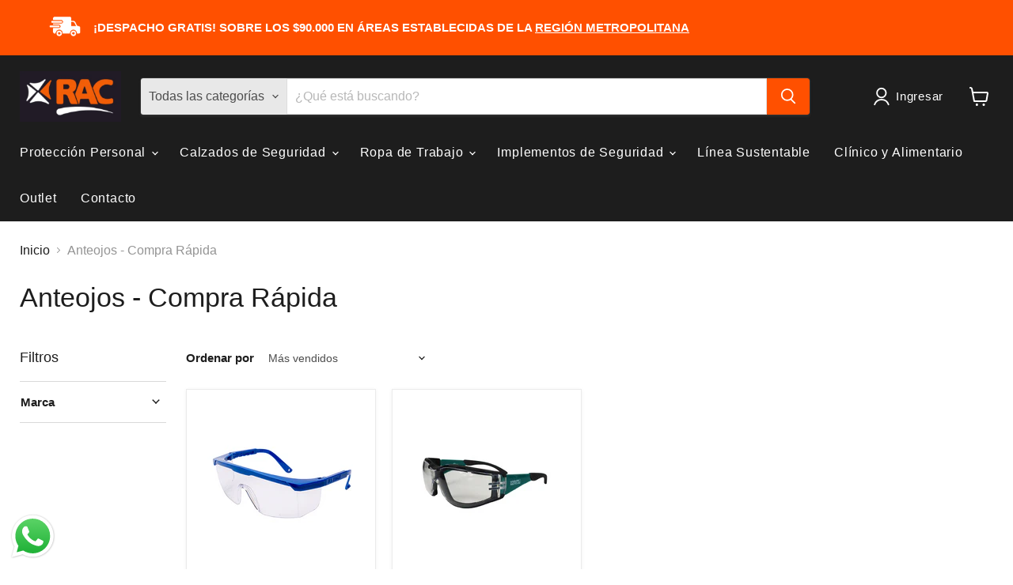

--- FILE ---
content_type: text/html; charset=utf-8
request_url: https://rac.cl/collections/anteojos-compra-rapida
body_size: 48080
content:
<!doctype html>
<html class="no-js no-touch" lang="es">
  <head>
  <script>
    window.Store = window.Store || {};
    window.Store.id = 26680328244;
  </script>
    <script>
    window.embeddedWebchatConfig = {
    clientId: "6d5fb7b1-1725-4d48-8e3b-7e2de85f9087",
    channelId: "6d35acaf-1b26-4933-ac91-f4e44aec0c17",
    agentName: "Rafa de RAC",
    agentIconUrl: "https://utfs.io/f/Zs1jHCpALYepZKgg5uALYepgxnGXsQtfr1bmM35VIkKPOyFw",
    askForEmail: true,// OtherConfigurations
primaryColor: "#ff7900",
    };
  </script>
  <script src="https://vambeai.com/webchat.js"></script>
    <meta charset="utf-8">
    <meta http-equiv="x-ua-compatible" content="IE=edge">

    <link rel="preconnect" href="https://cdn.shopify.com">
    <link rel="preconnect" href="https://fonts.shopifycdn.com">
    <link rel="preconnect" href="https://v.shopify.com">
    <link rel="preconnect" href="https://cdn.shopifycloud.com">
    <link rel="stylesheet" href="https://cdnjs.cloudflare.com/ajax/libs/OwlCarousel2/2.3.4/assets/owl.carousel.min.css">
    <link rel="stylesheet" href="https://cdnjs.cloudflare.com/ajax/libs/OwlCarousel2/2.3.4/assets/owl.theme.default.css">
    <script src="https://ajax.googleapis.com/ajax/libs/jquery/3.6.1/jquery.min.js"></script>
    <script src="https://cdnjs.cloudflare.com/ajax/libs/OwlCarousel2/2.3.4/owl.carousel.min.js"></script>
    
    <title>Anteojos - Compra Rápida — RAC SEGURIDAD INDUSTRIAL</title>

    

    
  <link rel="shortcut icon" href="//rac.cl/cdn/shop/files/favicon_dreampng_6bebb0da-bfb3-4e81-b44f-69f98f1354c8_32x32.png?v=1769017485" type="image/png">


    
      <link rel="canonical" href="https://rac.cl/collections/anteojos-compra-rapida" />
    

    <meta name="viewport" content="width=device-width">

    
    















<meta property="og:site_name" content="RAC SEGURIDAD INDUSTRIAL">
<meta property="og:url" content="https://rac.cl/collections/anteojos-compra-rapida">
<meta property="og:title" content="Anteojos - Compra Rápida">
<meta property="og:type" content="website">
<meta property="og:description" content="RAC Seguridad Industrial ofrece ropa de trabajo y EPP de alta calidad, combinando innovación, diseño técnico y protección confiable. Catálogos especializados y atención personalizada para empresas que buscan seguridad, confort y estilo en cada prenda.">




    
    
    

    
    
    <meta
      property="og:image"
      content="https://rac.cl/cdn/shop/files/RAC_1200x1200.jpg?v=1764858786"
    />
    <meta
      property="og:image:secure_url"
      content="https://rac.cl/cdn/shop/files/RAC_1200x1200.jpg?v=1764858786"
    />
    <meta property="og:image:width" content="1200" />
    <meta property="og:image:height" content="1200" />
    
    
    <meta property="og:image:alt" content="Social media image" />
  
















<meta name="twitter:title" content="Anteojos - Compra Rápida">
<meta name="twitter:description" content="RAC Seguridad Industrial ofrece ropa de trabajo y EPP de alta calidad, combinando innovación, diseño técnico y protección confiable. Catálogos especializados y atención personalizada para empresas que buscan seguridad, confort y estilo en cada prenda.">


    
    
    
      
      
      <meta name="twitter:card" content="summary">
    
    
    <meta
      property="twitter:image"
      content="https://rac.cl/cdn/shop/files/RAC_1200x1200_crop_center.jpg?v=1764858786"
    />
    <meta property="twitter:image:width" content="1200" />
    <meta property="twitter:image:height" content="1200" />
    
    
    <meta property="twitter:image:alt" content="Social media image" />
  



    <link rel="preload" href="" as="font" crossorigin="anonymous">
    <link rel="preload" as="style" href="//rac.cl/cdn/shop/t/70/assets/theme.css?v=103955045742356416201765816263">

    <script>window.performance && window.performance.mark && window.performance.mark('shopify.content_for_header.start');</script><meta name="google-site-verification" content="gS2kjFqA36UPLKkYa2kxvHVsv7BPo8XucEbPdUA5bdM">
<meta name="google-site-verification" content="CyLWUqqf2dZBP6XV8knPxOCmxJIABRE_nYqPDDqOc68">
<meta name="facebook-domain-verification" content="aeq9sl9qy4eq0fx8dspratzn5dtrj7">
<meta name="facebook-domain-verification" content="zua49ckkh79d0arbutmkvkfmeu8i73">
<meta id="shopify-digital-wallet" name="shopify-digital-wallet" content="/26680328244/digital_wallets/dialog">
<link rel="alternate" type="application/atom+xml" title="Feed" href="/collections/anteojos-compra-rapida.atom" />
<link rel="alternate" type="application/json+oembed" href="https://rac.cl/collections/anteojos-compra-rapida.oembed">
<script async="async" src="/checkouts/internal/preloads.js?locale=es-CL"></script>
<script id="shopify-features" type="application/json">{"accessToken":"fbf09cb842cc5de5fbe8cf6c9be80143","betas":["rich-media-storefront-analytics"],"domain":"rac.cl","predictiveSearch":true,"shopId":26680328244,"locale":"es"}</script>
<script>var Shopify = Shopify || {};
Shopify.shop = "racchile.myshopify.com";
Shopify.locale = "es";
Shopify.currency = {"active":"CLP","rate":"1.0"};
Shopify.country = "CL";
Shopify.theme = {"name":"Empire l TKA","id":136543502564,"schema_name":"Empire","schema_version":"9.0.0","theme_store_id":838,"role":"main"};
Shopify.theme.handle = "null";
Shopify.theme.style = {"id":null,"handle":null};
Shopify.cdnHost = "rac.cl/cdn";
Shopify.routes = Shopify.routes || {};
Shopify.routes.root = "/";</script>
<script type="module">!function(o){(o.Shopify=o.Shopify||{}).modules=!0}(window);</script>
<script>!function(o){function n(){var o=[];function n(){o.push(Array.prototype.slice.apply(arguments))}return n.q=o,n}var t=o.Shopify=o.Shopify||{};t.loadFeatures=n(),t.autoloadFeatures=n()}(window);</script>
<script id="shop-js-analytics" type="application/json">{"pageType":"collection"}</script>
<script defer="defer" async type="module" src="//rac.cl/cdn/shopifycloud/shop-js/modules/v2/client.init-shop-cart-sync_-aut3ZVe.es.esm.js"></script>
<script defer="defer" async type="module" src="//rac.cl/cdn/shopifycloud/shop-js/modules/v2/chunk.common_jR-HGkUL.esm.js"></script>
<script type="module">
  await import("//rac.cl/cdn/shopifycloud/shop-js/modules/v2/client.init-shop-cart-sync_-aut3ZVe.es.esm.js");
await import("//rac.cl/cdn/shopifycloud/shop-js/modules/v2/chunk.common_jR-HGkUL.esm.js");

  window.Shopify.SignInWithShop?.initShopCartSync?.({"fedCMEnabled":true,"windoidEnabled":true});

</script>
<script id="__st">var __st={"a":26680328244,"offset":-10800,"reqid":"9841cd61-0202-41ba-9828-4a70b24034e9-1769025696","pageurl":"rac.cl\/collections\/anteojos-compra-rapida","u":"dac642229f73","p":"collection","rtyp":"collection","rid":156510158900};</script>
<script>window.ShopifyPaypalV4VisibilityTracking = true;</script>
<script id="captcha-bootstrap">!function(){'use strict';const t='contact',e='account',n='new_comment',o=[[t,t],['blogs',n],['comments',n],[t,'customer']],c=[[e,'customer_login'],[e,'guest_login'],[e,'recover_customer_password'],[e,'create_customer']],r=t=>t.map((([t,e])=>`form[action*='/${t}']:not([data-nocaptcha='true']) input[name='form_type'][value='${e}']`)).join(','),a=t=>()=>t?[...document.querySelectorAll(t)].map((t=>t.form)):[];function s(){const t=[...o],e=r(t);return a(e)}const i='password',u='form_key',d=['recaptcha-v3-token','g-recaptcha-response','h-captcha-response',i],f=()=>{try{return window.sessionStorage}catch{return}},m='__shopify_v',_=t=>t.elements[u];function p(t,e,n=!1){try{const o=window.sessionStorage,c=JSON.parse(o.getItem(e)),{data:r}=function(t){const{data:e,action:n}=t;return t[m]||n?{data:e,action:n}:{data:t,action:n}}(c);for(const[e,n]of Object.entries(r))t.elements[e]&&(t.elements[e].value=n);n&&o.removeItem(e)}catch(o){console.error('form repopulation failed',{error:o})}}const l='form_type',E='cptcha';function T(t){t.dataset[E]=!0}const w=window,h=w.document,L='Shopify',v='ce_forms',y='captcha';let A=!1;((t,e)=>{const n=(g='f06e6c50-85a8-45c8-87d0-21a2b65856fe',I='https://cdn.shopify.com/shopifycloud/storefront-forms-hcaptcha/ce_storefront_forms_captcha_hcaptcha.v1.5.2.iife.js',D={infoText:'Protegido por hCaptcha',privacyText:'Privacidad',termsText:'Términos'},(t,e,n)=>{const o=w[L][v],c=o.bindForm;if(c)return c(t,g,e,D).then(n);var r;o.q.push([[t,g,e,D],n]),r=I,A||(h.body.append(Object.assign(h.createElement('script'),{id:'captcha-provider',async:!0,src:r})),A=!0)});var g,I,D;w[L]=w[L]||{},w[L][v]=w[L][v]||{},w[L][v].q=[],w[L][y]=w[L][y]||{},w[L][y].protect=function(t,e){n(t,void 0,e),T(t)},Object.freeze(w[L][y]),function(t,e,n,w,h,L){const[v,y,A,g]=function(t,e,n){const i=e?o:[],u=t?c:[],d=[...i,...u],f=r(d),m=r(i),_=r(d.filter((([t,e])=>n.includes(e))));return[a(f),a(m),a(_),s()]}(w,h,L),I=t=>{const e=t.target;return e instanceof HTMLFormElement?e:e&&e.form},D=t=>v().includes(t);t.addEventListener('submit',(t=>{const e=I(t);if(!e)return;const n=D(e)&&!e.dataset.hcaptchaBound&&!e.dataset.recaptchaBound,o=_(e),c=g().includes(e)&&(!o||!o.value);(n||c)&&t.preventDefault(),c&&!n&&(function(t){try{if(!f())return;!function(t){const e=f();if(!e)return;const n=_(t);if(!n)return;const o=n.value;o&&e.removeItem(o)}(t);const e=Array.from(Array(32),(()=>Math.random().toString(36)[2])).join('');!function(t,e){_(t)||t.append(Object.assign(document.createElement('input'),{type:'hidden',name:u})),t.elements[u].value=e}(t,e),function(t,e){const n=f();if(!n)return;const o=[...t.querySelectorAll(`input[type='${i}']`)].map((({name:t})=>t)),c=[...d,...o],r={};for(const[a,s]of new FormData(t).entries())c.includes(a)||(r[a]=s);n.setItem(e,JSON.stringify({[m]:1,action:t.action,data:r}))}(t,e)}catch(e){console.error('failed to persist form',e)}}(e),e.submit())}));const S=(t,e)=>{t&&!t.dataset[E]&&(n(t,e.some((e=>e===t))),T(t))};for(const o of['focusin','change'])t.addEventListener(o,(t=>{const e=I(t);D(e)&&S(e,y())}));const B=e.get('form_key'),M=e.get(l),P=B&&M;t.addEventListener('DOMContentLoaded',(()=>{const t=y();if(P)for(const e of t)e.elements[l].value===M&&p(e,B);[...new Set([...A(),...v().filter((t=>'true'===t.dataset.shopifyCaptcha))])].forEach((e=>S(e,t)))}))}(h,new URLSearchParams(w.location.search),n,t,e,['guest_login'])})(!0,!0)}();</script>
<script integrity="sha256-4kQ18oKyAcykRKYeNunJcIwy7WH5gtpwJnB7kiuLZ1E=" data-source-attribution="shopify.loadfeatures" defer="defer" src="//rac.cl/cdn/shopifycloud/storefront/assets/storefront/load_feature-a0a9edcb.js" crossorigin="anonymous"></script>
<script data-source-attribution="shopify.dynamic_checkout.dynamic.init">var Shopify=Shopify||{};Shopify.PaymentButton=Shopify.PaymentButton||{isStorefrontPortableWallets:!0,init:function(){window.Shopify.PaymentButton.init=function(){};var t=document.createElement("script");t.src="https://rac.cl/cdn/shopifycloud/portable-wallets/latest/portable-wallets.es.js",t.type="module",document.head.appendChild(t)}};
</script>
<script data-source-attribution="shopify.dynamic_checkout.buyer_consent">
  function portableWalletsHideBuyerConsent(e){var t=document.getElementById("shopify-buyer-consent"),n=document.getElementById("shopify-subscription-policy-button");t&&n&&(t.classList.add("hidden"),t.setAttribute("aria-hidden","true"),n.removeEventListener("click",e))}function portableWalletsShowBuyerConsent(e){var t=document.getElementById("shopify-buyer-consent"),n=document.getElementById("shopify-subscription-policy-button");t&&n&&(t.classList.remove("hidden"),t.removeAttribute("aria-hidden"),n.addEventListener("click",e))}window.Shopify?.PaymentButton&&(window.Shopify.PaymentButton.hideBuyerConsent=portableWalletsHideBuyerConsent,window.Shopify.PaymentButton.showBuyerConsent=portableWalletsShowBuyerConsent);
</script>
<script data-source-attribution="shopify.dynamic_checkout.cart.bootstrap">document.addEventListener("DOMContentLoaded",(function(){function t(){return document.querySelector("shopify-accelerated-checkout-cart, shopify-accelerated-checkout")}if(t())Shopify.PaymentButton.init();else{new MutationObserver((function(e,n){t()&&(Shopify.PaymentButton.init(),n.disconnect())})).observe(document.body,{childList:!0,subtree:!0})}}));
</script>

<script>window.performance && window.performance.mark && window.performance.mark('shopify.content_for_header.end');</script>

    <link href="//rac.cl/cdn/shop/t/70/assets/theme.css?v=103955045742356416201765816263" rel="stylesheet" type="text/css" media="all" />

    
    <script>
      window.Theme = window.Theme || {};
      window.Theme.version = '9.0.0';
      window.Theme.name = 'Empire';
      window.Theme.routes = {
        "root_url": "/",
        "account_url": "/account",
        "account_login_url": "/account/login",
        "account_logout_url": "/account/logout",
        "account_register_url": "/account/register",
        "account_addresses_url": "/account/addresses",
        "collections_url": "/collections",
        "all_products_collection_url": "/collections/all",
        "search_url": "/search",
        "predictive_search_url": "/search/suggest",
        "cart_url": "/cart",
        "cart_add_url": "/cart/add",
        "cart_change_url": "/cart/change",
        "cart_clear_url": "/cart/clear",
        "product_recommendations_url": "/recommendations/products",
      };
    </script>
    

  <script type="text/javascript">
  window.Rivo = window.Rivo || {};
  window.Rivo.common = window.Rivo.common || {};
  window.Rivo.common.shop = {
    permanent_domain: 'racchile.myshopify.com',
    currency: "CLP",
    money_format: "\u003cspan class=hidePrice\u003e${{amount_no_decimals}}\u003c\/span\u003e",
    id: 26680328244
  };
  

  window.Rivo.common.template = 'collection';
  window.Rivo.common.cart = {};
  window.Rivo.common.vapid_public_key = "BJuXCmrtTK335SuczdNVYrGVtP_WXn4jImChm49st7K7z7e8gxSZUKk4DhUpk8j2Xpiw5G4-ylNbMKLlKkUEU98=";
  window.Rivo.global_config = {"asset_urls":{"loy":{"api_js":"https:\/\/cdn.shopify.com\/s\/files\/1\/0194\/1736\/6592\/t\/1\/assets\/ba_rivo_api.js?v=1687551269","init_js":"https:\/\/cdn.shopify.com\/s\/files\/1\/0194\/1736\/6592\/t\/1\/assets\/ba_loy_init.js?v=1687551258","referrals_js":"https:\/\/cdn.shopify.com\/s\/files\/1\/0194\/1736\/6592\/t\/1\/assets\/ba_loy_referrals.js?v=1687551265","referrals_css":"https:\/\/cdn.shopify.com\/s\/files\/1\/0194\/1736\/6592\/t\/1\/assets\/ba_loy_referrals.css?v=1678639051","widget_js":"https:\/\/cdn.shopify.com\/s\/files\/1\/0194\/1736\/6592\/t\/1\/assets\/ba_loy_widget.js?v=1687469874","widget_css":"https:\/\/cdn.shopify.com\/s\/files\/1\/0194\/1736\/6592\/t\/1\/assets\/ba_loy_widget.css?v=1673976822","page_init_js":"https:\/\/cdn.shopify.com\/s\/files\/1\/0194\/1736\/6592\/t\/1\/assets\/ba_loy_page_init.js?v=1687551262","page_widget_js":"https:\/\/cdn.shopify.com\/s\/files\/1\/0194\/1736\/6592\/t\/1\/assets\/ba_loy_page_widget.js?v=1687469875","page_widget_css":"https:\/\/cdn.shopify.com\/s\/files\/1\/0194\/1736\/6592\/t\/1\/assets\/ba_loy_page.css?v=1673976829","page_preview_js":"\/assets\/msg\/loy_page_preview.js"},"rev":{"init_js":"https:\/\/cdn.shopify.com\/s\/files\/1\/0194\/1736\/6592\/t\/1\/assets\/ba_rev_init.js?v=1685412501","display_js":"https:\/\/cdn.shopify.com\/s\/files\/1\/0194\/1736\/6592\/t\/1\/assets\/ba_rev_display.js?v=1685731052","modal_js":"https:\/\/cdn.shopify.com\/s\/files\/1\/0194\/1736\/6592\/t\/1\/assets\/ba_rev_modal.js?v=1685731050","widget_css":"https:\/\/cdn.shopify.com\/s\/files\/1\/0194\/1736\/6592\/t\/1\/assets\/ba_rev_widget.css?v=1680320455","modal_css":"https:\/\/cdn.shopify.com\/s\/files\/1\/0194\/1736\/6592\/t\/1\/assets\/ba_rev_modal.css?v=1680295707"},"pu":{"init_js":"https:\/\/cdn.shopify.com\/s\/files\/1\/0194\/1736\/6592\/t\/1\/assets\/ba_pu_init.js?v=1635877170"},"widgets":{"init_js":"https:\/\/cdn.shopify.com\/s\/files\/1\/0194\/1736\/6592\/t\/1\/assets\/ba_widget_init.js?v=1679987682","modal_js":"https:\/\/cdn.shopify.com\/s\/files\/1\/0194\/1736\/6592\/t\/1\/assets\/ba_widget_modal.js?v=1679987684","modal_css":"https:\/\/cdn.shopify.com\/s\/files\/1\/0194\/1736\/6592\/t\/1\/assets\/ba_widget_modal.css?v=1654723622"},"forms":{"init_js":"https:\/\/cdn.shopify.com\/s\/files\/1\/0194\/1736\/6592\/t\/1\/assets\/ba_forms_init.js?v=1687469876","widget_js":"https:\/\/cdn.shopify.com\/s\/files\/1\/0194\/1736\/6592\/t\/1\/assets\/ba_forms_widget.js?v=1687551267","forms_css":"https:\/\/cdn.shopify.com\/s\/files\/1\/0194\/1736\/6592\/t\/1\/assets\/ba_forms.css?v=1654711758"},"global":{"helper_js":"https:\/\/cdn.shopify.com\/s\/files\/1\/0194\/1736\/6592\/t\/1\/assets\/ba_tracking.js?v=1680229884"}},"proxy_paths":{"pop":"\/apps\/ba-pop","app_metrics":"\/apps\/ba-pop\/app_metrics","push_subscription":"\/apps\/ba-pop\/push"},"aat":["pop"],"pv":false,"sts":false,"bam":false,"batc":false,"base_money_format":"\u003cspan class=hidePrice\u003e${{amount_no_decimals}}\u003c\/span\u003e","online_store_version":1,"loy_js_api_enabled":false,"shop":{"name":"RAC SEGURIDAD INDUSTRIAL","domain":"rac.cl"}};

  




    window.Rivo.widgets_config = {"id":42986,"active":false,"frequency_limit_amount":2,"frequency_limit_time_unit":"days","background_image":{"position":"none","widget_background_preview_url":""},"initial_state":{"body":"Les informamos que el dia viernes 23 de diciembre, nuestra tienda ubicada en Santo Domingo 4100. Se encontrara cerrada y abrirá sus puertas nuevamente el dia lunes 26 de diciembre.\r\n\r\nSi tienes alguna duda, puedes enviar un correo a ventasweb@rac.cl o puedes llenar nuestro formulario.\r\n","title":"¡Hola!","cta_text":"Ponte en contacto con nosotros","show_email":"true","action_text":"Saving...","footer_text":" Rac Limitada 2022","dismiss_text":"No gracias.","email_placeholder":"Puedes dejar tus comentarios aqui","phone_placeholder":"Phone Number"},"success_state":{"body":"En unos minutos una de nuestras asesoras estará en contacto contigo en el horario de lunes a viernes de 8:30 a 17:00 Hrs","title":"Hablemos mediante whatsapp🎉","cta_text":"Haz click aqui","cta_action":"open_url","redirect_url":"https:\/\/wa.me\/56977656083","open_url_new_tab":"true"},"closed_state":{"action":"close_widget","font_size":"16","action_text":"","display_offset":"100","display_position":"left"},"error_state":{"submit_error":"Sorry, please try again later","invalid_email":"Please enter valid email address!","error_subscribing":"Error subscribing, try again later","already_registered":"You have already registered","invalid_phone_number":"Please enter valid phone number!"},"trigger":{"action":"on_timer","delay_in_seconds":"0"},"colors":{"link_color":"#4FC3F7","sticky_bar_bg":"#C62828","cta_font_color":"#fff","body_font_color":"#000","sticky_bar_text":"#fff","background_color":"#ffffff","error_text_color":"#ff2626","title_font_color":"#000","footer_font_color":"#bbb","dismiss_font_color":"#bbb","cta_background_color":"#000","sticky_coupon_bar_bg":"#286ef8","error_text_background":"","sticky_coupon_bar_text":"#fff"},"sticky_coupon_bar":{"enabled":"false","message":"Don't forget to use your code"},"display_style":{"font":"Arial","size":"regular","align":"center"},"dismissable":true,"has_background":false,"opt_in_channels":["email"],"rules":[],"widget_css":".powered_by_rivo{\n  display: block;\n}\n.ba_widget_main_design {\n  background: #ffffff;\n}\n.ba_widget_content{text-align: center}\n.ba_widget_parent{\n  font-family: Arial;\n}\n.ba_widget_parent.background{\n}\n.ba_widget_left_content{\n}\n.ba_widget_right_content{\n}\n#ba_widget_cta_button:disabled{\n  background: #000cc;\n}\n#ba_widget_cta_button{\n  background: #000;\n  color: #fff;\n}\n#ba_widget_cta_button:after {\n  background: #000e0;\n}\n.ba_initial_state_title, .ba_success_state_title{\n  color: #000;\n}\n.ba_initial_state_body, .ba_success_state_body{\n  color: #000;\n}\n.ba_initial_state_dismiss_text{\n  color: #bbb;\n}\n.ba_initial_state_footer_text, .ba_initial_state_sms_agreement{\n  color: #bbb;\n}\n.ba_widget_error{\n  color: #ff2626;\n  background: ;\n}\n.ba_link_color{\n  color: #4FC3F7;\n}\n","custom_css":null,"logo":null};

</script>


<script type="text/javascript">
  

  //Global snippet for Rivo
  //this is updated automatically - do not edit manually.

  function loadScript(src, defer, done) {
    var js = document.createElement('script');
    js.src = src;
    js.defer = defer;
    js.onload = function(){done();};
    js.onerror = function(){
      done(new Error('Failed to load script ' + src));
    };
    document.head.appendChild(js);
  }

  function browserSupportsAllFeatures() {
    return window.Promise && window.fetch && window.Symbol;
  }

  if (browserSupportsAllFeatures()) {
    main();
  } else {
    loadScript('https://polyfill-fastly.net/v3/polyfill.min.js?features=Promise,fetch', true, main);
  }

  function loadAppScripts(){
     if (window.Rivo.global_config.aat.includes("loy")){
      loadScript(window.Rivo.global_config.asset_urls.loy.init_js, true, function(){});
     }

     if (window.Rivo.global_config.aat.includes("rev")){
      loadScript(window.Rivo.global_config.asset_urls.rev.init_js, true, function(){});
     }

     if (window.Rivo.global_config.aat.includes("pu")){
      loadScript(window.Rivo.global_config.asset_urls.pu.init_js, true, function(){});
     }

     if (window.Rivo.global_config.aat.includes("pop") || window.Rivo.global_config.aat.includes("pu")){
      loadScript(window.Rivo.global_config.asset_urls.widgets.init_js, true, function(){});
     }
  }

  function main(err) {
    loadScript(window.Rivo.global_config.asset_urls.global.helper_js, false, loadAppScripts);
  }
</script>


                      <script src="//rac.cl/cdn/shop/t/70/assets/bss-file-configdata.js?v=19453381437224918031696513849" type="text/javascript"></script> <script src="//rac.cl/cdn/shop/t/70/assets/bss-file-configdata-banner.js?v=151034973688681356691696021706" type="text/javascript"></script> <script src="//rac.cl/cdn/shop/t/70/assets/bss-file-configdata-popup.js?v=173992696638277510541696021706" type="text/javascript"></script><script>
                if (typeof BSS_PL == 'undefined') {
                    var BSS_PL = {};
                }
                var bssPlApiServer = "https://product-labels-pro.bsscommerce.com";
                BSS_PL.customerTags = 'null';
                BSS_PL.customerId = 'null';
                BSS_PL.configData = configDatas;
                BSS_PL.configDataBanner = configDataBanners ? configDataBanners : [];
                BSS_PL.configDataPopup = configDataPopups ? configDataPopups : [];
                BSS_PL.storeId = 26580;
                BSS_PL.currentPlan = "ten_usd";
                BSS_PL.storeIdCustomOld = "10678";
                BSS_PL.storeIdOldWIthPriority = "12200";
                BSS_PL.apiServerProduction = "https://product-labels-pro.bsscommerce.com";
                
                BSS_PL.integration = {"laiReview":{"status":0,"config":[]}}
                </script>
            <style>
.homepage-slideshow .slick-slide .bss_pl_img {
    visibility: hidden !important;
}
</style>
       <script src="https://cdn.shopify.com/extensions/019b6dda-9f81-7c8b-b5f5-7756ae4a26fb/dondy-whatsapp-chat-widget-85/assets/ChatBubble.js" type="text/javascript" defer="defer"></script>
<link href="https://cdn.shopify.com/extensions/019b6dda-9f81-7c8b-b5f5-7756ae4a26fb/dondy-whatsapp-chat-widget-85/assets/ChatBubble.css" rel="stylesheet" type="text/css" media="all">
<script src="https://cdn.shopify.com/extensions/0199c80f-3fc5-769c-9434-a45d5b4e95b5/theme-app-extension-prod-28/assets/easytabs.min.js" type="text/javascript" defer="defer"></script>
<link href="https://monorail-edge.shopifysvc.com" rel="dns-prefetch">
<script>(function(){if ("sendBeacon" in navigator && "performance" in window) {try {var session_token_from_headers = performance.getEntriesByType('navigation')[0].serverTiming.find(x => x.name == '_s').description;} catch {var session_token_from_headers = undefined;}var session_cookie_matches = document.cookie.match(/_shopify_s=([^;]*)/);var session_token_from_cookie = session_cookie_matches && session_cookie_matches.length === 2 ? session_cookie_matches[1] : "";var session_token = session_token_from_headers || session_token_from_cookie || "";function handle_abandonment_event(e) {var entries = performance.getEntries().filter(function(entry) {return /monorail-edge.shopifysvc.com/.test(entry.name);});if (!window.abandonment_tracked && entries.length === 0) {window.abandonment_tracked = true;var currentMs = Date.now();var navigation_start = performance.timing.navigationStart;var payload = {shop_id: 26680328244,url: window.location.href,navigation_start,duration: currentMs - navigation_start,session_token,page_type: "collection"};window.navigator.sendBeacon("https://monorail-edge.shopifysvc.com/v1/produce", JSON.stringify({schema_id: "online_store_buyer_site_abandonment/1.1",payload: payload,metadata: {event_created_at_ms: currentMs,event_sent_at_ms: currentMs}}));}}window.addEventListener('pagehide', handle_abandonment_event);}}());</script>
<script id="web-pixels-manager-setup">(function e(e,d,r,n,o){if(void 0===o&&(o={}),!Boolean(null===(a=null===(i=window.Shopify)||void 0===i?void 0:i.analytics)||void 0===a?void 0:a.replayQueue)){var i,a;window.Shopify=window.Shopify||{};var t=window.Shopify;t.analytics=t.analytics||{};var s=t.analytics;s.replayQueue=[],s.publish=function(e,d,r){return s.replayQueue.push([e,d,r]),!0};try{self.performance.mark("wpm:start")}catch(e){}var l=function(){var e={modern:/Edge?\/(1{2}[4-9]|1[2-9]\d|[2-9]\d{2}|\d{4,})\.\d+(\.\d+|)|Firefox\/(1{2}[4-9]|1[2-9]\d|[2-9]\d{2}|\d{4,})\.\d+(\.\d+|)|Chrom(ium|e)\/(9{2}|\d{3,})\.\d+(\.\d+|)|(Maci|X1{2}).+ Version\/(15\.\d+|(1[6-9]|[2-9]\d|\d{3,})\.\d+)([,.]\d+|)( \(\w+\)|)( Mobile\/\w+|) Safari\/|Chrome.+OPR\/(9{2}|\d{3,})\.\d+\.\d+|(CPU[ +]OS|iPhone[ +]OS|CPU[ +]iPhone|CPU IPhone OS|CPU iPad OS)[ +]+(15[._]\d+|(1[6-9]|[2-9]\d|\d{3,})[._]\d+)([._]\d+|)|Android:?[ /-](13[3-9]|1[4-9]\d|[2-9]\d{2}|\d{4,})(\.\d+|)(\.\d+|)|Android.+Firefox\/(13[5-9]|1[4-9]\d|[2-9]\d{2}|\d{4,})\.\d+(\.\d+|)|Android.+Chrom(ium|e)\/(13[3-9]|1[4-9]\d|[2-9]\d{2}|\d{4,})\.\d+(\.\d+|)|SamsungBrowser\/([2-9]\d|\d{3,})\.\d+/,legacy:/Edge?\/(1[6-9]|[2-9]\d|\d{3,})\.\d+(\.\d+|)|Firefox\/(5[4-9]|[6-9]\d|\d{3,})\.\d+(\.\d+|)|Chrom(ium|e)\/(5[1-9]|[6-9]\d|\d{3,})\.\d+(\.\d+|)([\d.]+$|.*Safari\/(?![\d.]+ Edge\/[\d.]+$))|(Maci|X1{2}).+ Version\/(10\.\d+|(1[1-9]|[2-9]\d|\d{3,})\.\d+)([,.]\d+|)( \(\w+\)|)( Mobile\/\w+|) Safari\/|Chrome.+OPR\/(3[89]|[4-9]\d|\d{3,})\.\d+\.\d+|(CPU[ +]OS|iPhone[ +]OS|CPU[ +]iPhone|CPU IPhone OS|CPU iPad OS)[ +]+(10[._]\d+|(1[1-9]|[2-9]\d|\d{3,})[._]\d+)([._]\d+|)|Android:?[ /-](13[3-9]|1[4-9]\d|[2-9]\d{2}|\d{4,})(\.\d+|)(\.\d+|)|Mobile Safari.+OPR\/([89]\d|\d{3,})\.\d+\.\d+|Android.+Firefox\/(13[5-9]|1[4-9]\d|[2-9]\d{2}|\d{4,})\.\d+(\.\d+|)|Android.+Chrom(ium|e)\/(13[3-9]|1[4-9]\d|[2-9]\d{2}|\d{4,})\.\d+(\.\d+|)|Android.+(UC? ?Browser|UCWEB|U3)[ /]?(15\.([5-9]|\d{2,})|(1[6-9]|[2-9]\d|\d{3,})\.\d+)\.\d+|SamsungBrowser\/(5\.\d+|([6-9]|\d{2,})\.\d+)|Android.+MQ{2}Browser\/(14(\.(9|\d{2,})|)|(1[5-9]|[2-9]\d|\d{3,})(\.\d+|))(\.\d+|)|K[Aa][Ii]OS\/(3\.\d+|([4-9]|\d{2,})\.\d+)(\.\d+|)/},d=e.modern,r=e.legacy,n=navigator.userAgent;return n.match(d)?"modern":n.match(r)?"legacy":"unknown"}(),u="modern"===l?"modern":"legacy",c=(null!=n?n:{modern:"",legacy:""})[u],f=function(e){return[e.baseUrl,"/wpm","/b",e.hashVersion,"modern"===e.buildTarget?"m":"l",".js"].join("")}({baseUrl:d,hashVersion:r,buildTarget:u}),m=function(e){var d=e.version,r=e.bundleTarget,n=e.surface,o=e.pageUrl,i=e.monorailEndpoint;return{emit:function(e){var a=e.status,t=e.errorMsg,s=(new Date).getTime(),l=JSON.stringify({metadata:{event_sent_at_ms:s},events:[{schema_id:"web_pixels_manager_load/3.1",payload:{version:d,bundle_target:r,page_url:o,status:a,surface:n,error_msg:t},metadata:{event_created_at_ms:s}}]});if(!i)return console&&console.warn&&console.warn("[Web Pixels Manager] No Monorail endpoint provided, skipping logging."),!1;try{return self.navigator.sendBeacon.bind(self.navigator)(i,l)}catch(e){}var u=new XMLHttpRequest;try{return u.open("POST",i,!0),u.setRequestHeader("Content-Type","text/plain"),u.send(l),!0}catch(e){return console&&console.warn&&console.warn("[Web Pixels Manager] Got an unhandled error while logging to Monorail."),!1}}}}({version:r,bundleTarget:l,surface:e.surface,pageUrl:self.location.href,monorailEndpoint:e.monorailEndpoint});try{o.browserTarget=l,function(e){var d=e.src,r=e.async,n=void 0===r||r,o=e.onload,i=e.onerror,a=e.sri,t=e.scriptDataAttributes,s=void 0===t?{}:t,l=document.createElement("script"),u=document.querySelector("head"),c=document.querySelector("body");if(l.async=n,l.src=d,a&&(l.integrity=a,l.crossOrigin="anonymous"),s)for(var f in s)if(Object.prototype.hasOwnProperty.call(s,f))try{l.dataset[f]=s[f]}catch(e){}if(o&&l.addEventListener("load",o),i&&l.addEventListener("error",i),u)u.appendChild(l);else{if(!c)throw new Error("Did not find a head or body element to append the script");c.appendChild(l)}}({src:f,async:!0,onload:function(){if(!function(){var e,d;return Boolean(null===(d=null===(e=window.Shopify)||void 0===e?void 0:e.analytics)||void 0===d?void 0:d.initialized)}()){var d=window.webPixelsManager.init(e)||void 0;if(d){var r=window.Shopify.analytics;r.replayQueue.forEach((function(e){var r=e[0],n=e[1],o=e[2];d.publishCustomEvent(r,n,o)})),r.replayQueue=[],r.publish=d.publishCustomEvent,r.visitor=d.visitor,r.initialized=!0}}},onerror:function(){return m.emit({status:"failed",errorMsg:"".concat(f," has failed to load")})},sri:function(e){var d=/^sha384-[A-Za-z0-9+/=]+$/;return"string"==typeof e&&d.test(e)}(c)?c:"",scriptDataAttributes:o}),m.emit({status:"loading"})}catch(e){m.emit({status:"failed",errorMsg:(null==e?void 0:e.message)||"Unknown error"})}}})({shopId: 26680328244,storefrontBaseUrl: "https://rac.cl",extensionsBaseUrl: "https://extensions.shopifycdn.com/cdn/shopifycloud/web-pixels-manager",monorailEndpoint: "https://monorail-edge.shopifysvc.com/unstable/produce_batch",surface: "storefront-renderer",enabledBetaFlags: ["2dca8a86"],webPixelsConfigList: [{"id":"1644101860","configuration":"{\"shopUrl\":\"racchile.myshopify.com\"}","eventPayloadVersion":"v1","runtimeContext":"STRICT","scriptVersion":"c581e5437ee132f6ac1ad175a6693233","type":"APP","apiClientId":109149454337,"privacyPurposes":["ANALYTICS","MARKETING","SALE_OF_DATA"],"dataSharingAdjustments":{"protectedCustomerApprovalScopes":["read_customer_personal_data"]}},{"id":"1356988644","configuration":"{\"accountID\":\"racchile\"}","eventPayloadVersion":"v1","runtimeContext":"STRICT","scriptVersion":"5503eca56790d6863e31590c8c364ee3","type":"APP","apiClientId":12388204545,"privacyPurposes":["ANALYTICS","MARKETING","SALE_OF_DATA"],"dataSharingAdjustments":{"protectedCustomerApprovalScopes":["read_customer_email","read_customer_name","read_customer_personal_data","read_customer_phone"]}},{"id":"373752036","configuration":"{\"config\":\"{\\\"pixel_id\\\":\\\"G-FJ1H7QSQ0W\\\",\\\"target_country\\\":\\\"CL\\\",\\\"gtag_events\\\":[{\\\"type\\\":\\\"begin_checkout\\\",\\\"action_label\\\":[\\\"G-FJ1H7QSQ0W\\\",\\\"AW-373396640\\\/ow8uCPq57K0DEKCphrIB\\\"]},{\\\"type\\\":\\\"search\\\",\\\"action_label\\\":[\\\"G-FJ1H7QSQ0W\\\",\\\"AW-373396640\\\/hvVrCP257K0DEKCphrIB\\\"]},{\\\"type\\\":\\\"view_item\\\",\\\"action_label\\\":[\\\"G-FJ1H7QSQ0W\\\",\\\"AW-373396640\\\/7BtkCPS57K0DEKCphrIB\\\",\\\"MC-82MGW4304W\\\"]},{\\\"type\\\":\\\"purchase\\\",\\\"action_label\\\":[\\\"G-FJ1H7QSQ0W\\\",\\\"AW-373396640\\\/eOBxCPG57K0DEKCphrIB\\\",\\\"MC-82MGW4304W\\\"]},{\\\"type\\\":\\\"page_view\\\",\\\"action_label\\\":[\\\"G-FJ1H7QSQ0W\\\",\\\"AW-373396640\\\/brZFCO657K0DEKCphrIB\\\",\\\"MC-82MGW4304W\\\"]},{\\\"type\\\":\\\"add_payment_info\\\",\\\"action_label\\\":[\\\"G-FJ1H7QSQ0W\\\",\\\"AW-373396640\\\/ffeoCIC67K0DEKCphrIB\\\"]},{\\\"type\\\":\\\"add_to_cart\\\",\\\"action_label\\\":[\\\"G-FJ1H7QSQ0W\\\",\\\"AW-373396640\\\/gpKhCPe57K0DEKCphrIB\\\"]}],\\\"enable_monitoring_mode\\\":false}\"}","eventPayloadVersion":"v1","runtimeContext":"OPEN","scriptVersion":"b2a88bafab3e21179ed38636efcd8a93","type":"APP","apiClientId":1780363,"privacyPurposes":[],"dataSharingAdjustments":{"protectedCustomerApprovalScopes":["read_customer_address","read_customer_email","read_customer_name","read_customer_personal_data","read_customer_phone"]}},{"id":"368902372","configuration":"{\"pixelCode\":\"CKAPU0BC77UFIT27FTUG\"}","eventPayloadVersion":"v1","runtimeContext":"STRICT","scriptVersion":"22e92c2ad45662f435e4801458fb78cc","type":"APP","apiClientId":4383523,"privacyPurposes":["ANALYTICS","MARKETING","SALE_OF_DATA"],"dataSharingAdjustments":{"protectedCustomerApprovalScopes":["read_customer_address","read_customer_email","read_customer_name","read_customer_personal_data","read_customer_phone"]}},{"id":"192184548","configuration":"{\"pixel_id\":\"2459824484275163\",\"pixel_type\":\"facebook_pixel\",\"metaapp_system_user_token\":\"-\"}","eventPayloadVersion":"v1","runtimeContext":"OPEN","scriptVersion":"ca16bc87fe92b6042fbaa3acc2fbdaa6","type":"APP","apiClientId":2329312,"privacyPurposes":["ANALYTICS","MARKETING","SALE_OF_DATA"],"dataSharingAdjustments":{"protectedCustomerApprovalScopes":["read_customer_address","read_customer_email","read_customer_name","read_customer_personal_data","read_customer_phone"]}},{"id":"shopify-app-pixel","configuration":"{}","eventPayloadVersion":"v1","runtimeContext":"STRICT","scriptVersion":"0450","apiClientId":"shopify-pixel","type":"APP","privacyPurposes":["ANALYTICS","MARKETING"]},{"id":"shopify-custom-pixel","eventPayloadVersion":"v1","runtimeContext":"LAX","scriptVersion":"0450","apiClientId":"shopify-pixel","type":"CUSTOM","privacyPurposes":["ANALYTICS","MARKETING"]}],isMerchantRequest: false,initData: {"shop":{"name":"RAC SEGURIDAD INDUSTRIAL","paymentSettings":{"currencyCode":"CLP"},"myshopifyDomain":"racchile.myshopify.com","countryCode":"CL","storefrontUrl":"https:\/\/rac.cl"},"customer":null,"cart":null,"checkout":null,"productVariants":[],"purchasingCompany":null},},"https://rac.cl/cdn","fcfee988w5aeb613cpc8e4bc33m6693e112",{"modern":"","legacy":""},{"shopId":"26680328244","storefrontBaseUrl":"https:\/\/rac.cl","extensionBaseUrl":"https:\/\/extensions.shopifycdn.com\/cdn\/shopifycloud\/web-pixels-manager","surface":"storefront-renderer","enabledBetaFlags":"[\"2dca8a86\"]","isMerchantRequest":"false","hashVersion":"fcfee988w5aeb613cpc8e4bc33m6693e112","publish":"custom","events":"[[\"page_viewed\",{}],[\"collection_viewed\",{\"collection\":{\"id\":\"156510158900\",\"title\":\"Anteojos - Compra Rápida\",\"productVariants\":[{\"price\":{\"amount\":1290.0,\"currencyCode\":\"CLP\"},\"product\":{\"title\":\"Antiparra Eagle Classic\",\"vendor\":\"STEELPRO\",\"id\":\"8006156517604\",\"untranslatedTitle\":\"Antiparra Eagle Classic\",\"url\":\"\/products\/antiparra-eagle-classic\",\"type\":\"Protección Visual y Facial\"},\"id\":\"44032241696996\",\"image\":{\"src\":\"\/\/rac.cl\/cdn\/shop\/files\/EAGLECLASSICCL.png?v=1689192097\"},\"sku\":\"104-455\",\"title\":\"Claro\",\"untranslatedTitle\":\"Claro\"},{\"price\":{\"amount\":3590.0,\"currencyCode\":\"CLP\"},\"product\":{\"title\":\"SPY FLEX PLUS RECYCLED\",\"vendor\":\"STEELPRO\",\"id\":\"8630394159332\",\"untranslatedTitle\":\"SPY FLEX PLUS RECYCLED\",\"url\":\"\/products\/spy-flex-plus-recycled\",\"type\":\"Protección Visual y Facial\"},\"id\":\"46251930484964\",\"image\":{\"src\":\"\/\/rac.cl\/cdn\/shop\/files\/lente-spy-flex-plus-recycled-grs.png?v=1745261229\"},\"sku\":\"103-0500\",\"title\":\"Claro\",\"untranslatedTitle\":\"Claro\"}]}}]]"});</script><script>
  window.ShopifyAnalytics = window.ShopifyAnalytics || {};
  window.ShopifyAnalytics.meta = window.ShopifyAnalytics.meta || {};
  window.ShopifyAnalytics.meta.currency = 'CLP';
  var meta = {"products":[{"id":8006156517604,"gid":"gid:\/\/shopify\/Product\/8006156517604","vendor":"STEELPRO","type":"Protección Visual y Facial","handle":"antiparra-eagle-classic","variants":[{"id":44032241696996,"price":129000,"name":"Antiparra Eagle Classic - Claro","public_title":"Claro","sku":"104-455"},{"id":44032241729764,"price":129000,"name":"Antiparra Eagle Classic - Gris","public_title":"Gris","sku":"104-456"}],"remote":false},{"id":8630394159332,"gid":"gid:\/\/shopify\/Product\/8630394159332","vendor":"STEELPRO","type":"Protección Visual y Facial","handle":"spy-flex-plus-recycled","variants":[{"id":46251930484964,"price":359000,"name":"SPY FLEX PLUS RECYCLED - Claro","public_title":"Claro","sku":"103-0500"},{"id":46251930517732,"price":359000,"name":"SPY FLEX PLUS RECYCLED - In-Out","public_title":"In-Out","sku":"103-0501"},{"id":46251930550500,"price":359000,"name":"SPY FLEX PLUS RECYCLED - Gris","public_title":"Gris","sku":"103-0502"}],"remote":false}],"page":{"pageType":"collection","resourceType":"collection","resourceId":156510158900,"requestId":"9841cd61-0202-41ba-9828-4a70b24034e9-1769025696"}};
  for (var attr in meta) {
    window.ShopifyAnalytics.meta[attr] = meta[attr];
  }
</script>
<script class="analytics">
  (function () {
    var customDocumentWrite = function(content) {
      var jquery = null;

      if (window.jQuery) {
        jquery = window.jQuery;
      } else if (window.Checkout && window.Checkout.$) {
        jquery = window.Checkout.$;
      }

      if (jquery) {
        jquery('body').append(content);
      }
    };

    var hasLoggedConversion = function(token) {
      if (token) {
        return document.cookie.indexOf('loggedConversion=' + token) !== -1;
      }
      return false;
    }

    var setCookieIfConversion = function(token) {
      if (token) {
        var twoMonthsFromNow = new Date(Date.now());
        twoMonthsFromNow.setMonth(twoMonthsFromNow.getMonth() + 2);

        document.cookie = 'loggedConversion=' + token + '; expires=' + twoMonthsFromNow;
      }
    }

    var trekkie = window.ShopifyAnalytics.lib = window.trekkie = window.trekkie || [];
    if (trekkie.integrations) {
      return;
    }
    trekkie.methods = [
      'identify',
      'page',
      'ready',
      'track',
      'trackForm',
      'trackLink'
    ];
    trekkie.factory = function(method) {
      return function() {
        var args = Array.prototype.slice.call(arguments);
        args.unshift(method);
        trekkie.push(args);
        return trekkie;
      };
    };
    for (var i = 0; i < trekkie.methods.length; i++) {
      var key = trekkie.methods[i];
      trekkie[key] = trekkie.factory(key);
    }
    trekkie.load = function(config) {
      trekkie.config = config || {};
      trekkie.config.initialDocumentCookie = document.cookie;
      var first = document.getElementsByTagName('script')[0];
      var script = document.createElement('script');
      script.type = 'text/javascript';
      script.onerror = function(e) {
        var scriptFallback = document.createElement('script');
        scriptFallback.type = 'text/javascript';
        scriptFallback.onerror = function(error) {
                var Monorail = {
      produce: function produce(monorailDomain, schemaId, payload) {
        var currentMs = new Date().getTime();
        var event = {
          schema_id: schemaId,
          payload: payload,
          metadata: {
            event_created_at_ms: currentMs,
            event_sent_at_ms: currentMs
          }
        };
        return Monorail.sendRequest("https://" + monorailDomain + "/v1/produce", JSON.stringify(event));
      },
      sendRequest: function sendRequest(endpointUrl, payload) {
        // Try the sendBeacon API
        if (window && window.navigator && typeof window.navigator.sendBeacon === 'function' && typeof window.Blob === 'function' && !Monorail.isIos12()) {
          var blobData = new window.Blob([payload], {
            type: 'text/plain'
          });

          if (window.navigator.sendBeacon(endpointUrl, blobData)) {
            return true;
          } // sendBeacon was not successful

        } // XHR beacon

        var xhr = new XMLHttpRequest();

        try {
          xhr.open('POST', endpointUrl);
          xhr.setRequestHeader('Content-Type', 'text/plain');
          xhr.send(payload);
        } catch (e) {
          console.log(e);
        }

        return false;
      },
      isIos12: function isIos12() {
        return window.navigator.userAgent.lastIndexOf('iPhone; CPU iPhone OS 12_') !== -1 || window.navigator.userAgent.lastIndexOf('iPad; CPU OS 12_') !== -1;
      }
    };
    Monorail.produce('monorail-edge.shopifysvc.com',
      'trekkie_storefront_load_errors/1.1',
      {shop_id: 26680328244,
      theme_id: 136543502564,
      app_name: "storefront",
      context_url: window.location.href,
      source_url: "//rac.cl/cdn/s/trekkie.storefront.cd680fe47e6c39ca5d5df5f0a32d569bc48c0f27.min.js"});

        };
        scriptFallback.async = true;
        scriptFallback.src = '//rac.cl/cdn/s/trekkie.storefront.cd680fe47e6c39ca5d5df5f0a32d569bc48c0f27.min.js';
        first.parentNode.insertBefore(scriptFallback, first);
      };
      script.async = true;
      script.src = '//rac.cl/cdn/s/trekkie.storefront.cd680fe47e6c39ca5d5df5f0a32d569bc48c0f27.min.js';
      first.parentNode.insertBefore(script, first);
    };
    trekkie.load(
      {"Trekkie":{"appName":"storefront","development":false,"defaultAttributes":{"shopId":26680328244,"isMerchantRequest":null,"themeId":136543502564,"themeCityHash":"9650225442412924305","contentLanguage":"es","currency":"CLP","eventMetadataId":"4499a4eb-7815-4ce7-a356-1ec1446f5ee9"},"isServerSideCookieWritingEnabled":true,"monorailRegion":"shop_domain","enabledBetaFlags":["65f19447"]},"Session Attribution":{},"S2S":{"facebookCapiEnabled":true,"source":"trekkie-storefront-renderer","apiClientId":580111}}
    );

    var loaded = false;
    trekkie.ready(function() {
      if (loaded) return;
      loaded = true;

      window.ShopifyAnalytics.lib = window.trekkie;

      var originalDocumentWrite = document.write;
      document.write = customDocumentWrite;
      try { window.ShopifyAnalytics.merchantGoogleAnalytics.call(this); } catch(error) {};
      document.write = originalDocumentWrite;

      window.ShopifyAnalytics.lib.page(null,{"pageType":"collection","resourceType":"collection","resourceId":156510158900,"requestId":"9841cd61-0202-41ba-9828-4a70b24034e9-1769025696","shopifyEmitted":true});

      var match = window.location.pathname.match(/checkouts\/(.+)\/(thank_you|post_purchase)/)
      var token = match? match[1]: undefined;
      if (!hasLoggedConversion(token)) {
        setCookieIfConversion(token);
        window.ShopifyAnalytics.lib.track("Viewed Product Category",{"currency":"CLP","category":"Collection: anteojos-compra-rapida","collectionName":"anteojos-compra-rapida","collectionId":156510158900,"nonInteraction":true},undefined,undefined,{"shopifyEmitted":true});
      }
    });


        var eventsListenerScript = document.createElement('script');
        eventsListenerScript.async = true;
        eventsListenerScript.src = "//rac.cl/cdn/shopifycloud/storefront/assets/shop_events_listener-3da45d37.js";
        document.getElementsByTagName('head')[0].appendChild(eventsListenerScript);

})();</script>
  <script>
  if (!window.ga || (window.ga && typeof window.ga !== 'function')) {
    window.ga = function ga() {
      (window.ga.q = window.ga.q || []).push(arguments);
      if (window.Shopify && window.Shopify.analytics && typeof window.Shopify.analytics.publish === 'function') {
        window.Shopify.analytics.publish("ga_stub_called", {}, {sendTo: "google_osp_migration"});
      }
      console.error("Shopify's Google Analytics stub called with:", Array.from(arguments), "\nSee https://help.shopify.com/manual/promoting-marketing/pixels/pixel-migration#google for more information.");
    };
    if (window.Shopify && window.Shopify.analytics && typeof window.Shopify.analytics.publish === 'function') {
      window.Shopify.analytics.publish("ga_stub_initialized", {}, {sendTo: "google_osp_migration"});
    }
  }
</script>
<script
  defer
  src="https://rac.cl/cdn/shopifycloud/perf-kit/shopify-perf-kit-3.0.4.min.js"
  data-application="storefront-renderer"
  data-shop-id="26680328244"
  data-render-region="gcp-us-central1"
  data-page-type="collection"
  data-theme-instance-id="136543502564"
  data-theme-name="Empire"
  data-theme-version="9.0.0"
  data-monorail-region="shop_domain"
  data-resource-timing-sampling-rate="10"
  data-shs="true"
  data-shs-beacon="true"
  data-shs-export-with-fetch="true"
  data-shs-logs-sample-rate="1"
  data-shs-beacon-endpoint="https://rac.cl/api/collect"
></script>
</head>                
                 

  <body class="template-collection" data-instant-allow-query-string >
    <script>
      document.documentElement.className=document.documentElement.className.replace(/\bno-js\b/,'js');
      if(window.Shopify&&window.Shopify.designMode)document.documentElement.className+=' in-theme-editor';
      if(('ontouchstart' in window)||window.DocumentTouch&&document instanceof DocumentTouch)document.documentElement.className=document.documentElement.className.replace(/\bno-touch\b/,'has-touch');
    </script>

    
    <svg
      class="icon-star-reference"
      aria-hidden="true"
      focusable="false"
      role="presentation"
      xmlns="http://www.w3.org/2000/svg" width="20" height="20" viewBox="3 3 17 17" fill="none"
    >
      <symbol id="icon-star">
        <rect class="icon-star-background" width="20" height="20" fill="currentColor"/>
        <path d="M10 3L12.163 7.60778L17 8.35121L13.5 11.9359L14.326 17L10 14.6078L5.674 17L6.5 11.9359L3 8.35121L7.837 7.60778L10 3Z" stroke="currentColor" stroke-width="2" stroke-linecap="round" stroke-linejoin="round" fill="none"/>
      </symbol>
      <clipPath id="icon-star-clip">
        <path d="M10 3L12.163 7.60778L17 8.35121L13.5 11.9359L14.326 17L10 14.6078L5.674 17L6.5 11.9359L3 8.35121L7.837 7.60778L10 3Z" stroke="currentColor" stroke-width="2" stroke-linecap="round" stroke-linejoin="round"/>
      </clipPath>
    </svg>
    


    <a class="skip-to-main" href="#site-main">Ir a contenido</a>

    <!-- BEGIN sections: header-group -->
<div id="shopify-section-sections--16717560742116__announcement-bar" class="shopify-section shopify-section-group-header-group site-announcement"><script
  type="application/json"
  data-section-id="sections--16717560742116__announcement-bar"
  data-section-type="static-announcement">
</script>









  
    <div
      class="
        announcement-bar
        
      "
      style="
        color: #ffffff;
        background: #ff5000;
      ">
      

      
        <div class="announcement-bar-text">
          <style type="text/css">
td {
	font-weight: bold;
}
td {
	text-align: center;
}
</style>
<table width="1457" height="28" align="center" style="width: 1180px;">
<tbody>
<tr>
<td width="10" height="22" style="width: 1.5625px;">  </td>
<td width="34" style="width: 25px;"><img src="https://cdn.shopify.com/s/files/1/0266/8032/8244/files/icono45_480x480_1.png?v=1646770494" alt="" width="40" height="30"></td>
<td width="1048" style="width: 700.px; text-align: left;">   ¡DESPACHO GRATIS! SOBRE LOS $90.000 EN ÁREAS ESTABLECIDAS DE LA <strong><a href="https://rac.cl/pages/politicas-de-despacho" target="_blank" title="REVISAR COMUNAS PARA ENVIO GRATIS" rel="noopener noreferrer">REGIÓN METROPOLITANA</a><a href="https://rac.cl/pages/politicas-de-despacho" target="_blank" title="Revisar Comunas para envió gratis" rel="noopener noreferrer"> </a></strong>
</td>
<td width="43" style="width: 700.px; text-align: left;"> </td>
</tr>
</tbody>
</table>
        </div>
      

      <div class="announcement-bar-text-mobile">
        
          ¡DESPACHO GRATIS! SOBRE LOS $90.000 EN ÁREAS ESTABLECIDAS DE LA <strong><a href="https://rac.cl/pages/politicas-de-despacho" target="_blank" title="REVISAR COMUNAS PARA ENVIO GRATIS" rel="noopener noreferrer">REGIÓN METROPOLITANA</a><a href="https://rac.cl/pages/politicas-de-despacho" target="_blank" title="Revisar Comunas para envió gratis" rel="noopener noreferrer"> </a></strong>

<td width="43" style="width: 700.px; text-align: left;"> </td>
        
      </div>
    </div>
  


</div><div id="shopify-section-sections--16717560742116__utility-bar" class="shopify-section shopify-section-group-header-group"><style data-shopify>
  .utility-bar {
    background-color: #1b175d;
    border-bottom: 1px solid rgba(0,0,0,0);
  }

  .utility-bar .social-link,
  .utility-bar__menu-link {
    color: #ffffff;
  }

  .utility-bar .disclosure__toggle {
    --disclosure-toggle-text-color: #ffffff;
    --disclosure-toggle-background-color: #1b175d;
  }

  .utility-bar .disclosure__toggle:hover {
    --disclosure-toggle-text-color: #ffffff;
  }

  .utility-bar .social-link:hover,
  .utility-bar__menu-link:hover {
    color: #ffffff;
  }

  .utility-bar .disclosure__toggle::after {
    --disclosure-toggle-svg-color: #ffffff;
  }

  .utility-bar .disclosure__toggle:hover::after {
    --disclosure-toggle-svg-color: #ffffff;
  }
</style>

<script
  type="application/json"
  data-section-type="static-utility-bar"
  data-section-id="sections--16717560742116__utility-bar"
  data-section-data
>
  {
    "settings": {
      "mobile_layout": "below"
    }
  }
</script>





</div><div id="shopify-section-sections--16717560742116__header" class="shopify-section shopify-section-group-header-group site-header-wrapper">


<script
  type="application/json"
  data-section-id="sections--16717560742116__header"
  data-section-type="static-header"
  data-section-data>
  {
    "settings": {
      "sticky_header": true,
      "has_box_shadow": false,
      "live_search": {
        "enable": true,
        "money_format": "${{amount_no_decimals}}",
        "show_mobile_search_bar": true
      }
    }
  }
</script>





<style data-shopify>
  .site-logo {
    max-width: 201px;
  }

  .site-logo-image {
    max-height: 64px;
  }
</style>

<header
  class="site-header site-header-nav--open"
  role="banner"
  data-site-header
>
  <div
    class="
      site-header-main
      
        site-header--full-width
      
    "
    data-site-header-main
    data-site-header-sticky
    
      data-site-header-mobile-search-bar
    
  >
    <button class="site-header-menu-toggle" data-menu-toggle>
      <div class="site-header-menu-toggle--button" tabindex="-1">
        <span class="toggle-icon--bar toggle-icon--bar-top"></span>
        <span class="toggle-icon--bar toggle-icon--bar-middle"></span>
        <span class="toggle-icon--bar toggle-icon--bar-bottom"></span>
        <span class="visually-hidden">Menú</span>
      </div>
    </button>

    

    <div
      class="
        site-header-main-content
        
      "
    >
      <div class="site-header-logo">
        <a
          class="site-logo"
          href="/">
          
            
            

            

  

  <img
    
      src="//rac.cl/cdn/shop/files/rac_dream2_385x193.jpg?v=1769016844"
    
    alt=""

    
      data-rimg
      srcset="//rac.cl/cdn/shop/files/rac_dream2_385x193.jpg?v=1769016844 1x"
    

    class="site-logo-image"
    style="
        object-fit:cover;object-position:50.0% 50.0%;
      
"
    
  >




          
        </a>
      </div>

      





<div class="live-search" data-live-search><form
    class="
      live-search-form
      form-fields-inline
      
    "
    action="/search"
    method="get"
    role="search"
    aria-label="Product"
    data-live-search-form
  >
    <div class="form-field no-label"><span class="form-field-select-wrapper live-search-filter-wrapper">
          <select class="live-search-filter" data-live-search-filter data-filter-all="Todas las categorías">
            
            <option value="" selected>Todas las categorías</option>
            <option value="" disabled>------</option>
            
              

<option value="product_type:Calzado de Seguridad">Calzado de Seguridad</option>
<option value="product_type:Construcción">Construcción</option>
<option value="product_type:Control de Derrames">Control de Derrames</option>
<option value="product_type:Economía e industria">Economía e industria</option>
<option value="product_type:Herramientas">Herramientas</option>
<option value="product_type:Productos Desechables">Productos Desechables</option>
<option value="product_type:Protección Auditiva">Protección Auditiva</option>
<option value="product_type:Protección de Cabeza">Protección de Cabeza</option>
<option value="product_type:Protección de Caídas">Protección de Caídas</option>
<option value="product_type:Protección de Manos">Protección de Manos</option>
<option value="product_type:Protección Respiratoria">Protección Respiratoria</option>
<option value="product_type:Protección Visual y Facial">Protección Visual y Facial</option>
<option value="product_type:Ropa de Trabajo">Ropa de Trabajo</option>
<option value="product_type:Ropa termica">Ropa termica</option>
<option value="product_type:Salud y Rescate">Salud y Rescate</option>
<option value="product_type:Sistemas de Bloqueo">Sistemas de Bloqueo</option>
            
          </select>
          <label class="live-search-filter-label form-field-select" data-live-search-filter-label>Todas las categorías
</label>
          <svg
  aria-hidden="true"
  focusable="false"
  role="presentation"
  width="8"
  height="6"
  viewBox="0 0 8 6"
  fill="none"
  xmlns="http://www.w3.org/2000/svg"
  class="icon-chevron-down"
>
<path class="icon-chevron-down-left" d="M4 4.5L7 1.5" stroke="currentColor" stroke-width="1.25" stroke-linecap="square"/>
<path class="icon-chevron-down-right" d="M4 4.5L1 1.5" stroke="currentColor" stroke-width="1.25" stroke-linecap="square"/>
</svg>

        </span><input
        class="form-field-input live-search-form-field"
        type="text"
        name="q"
        aria-label="Buscar"
        placeholder="¿Qué está buscando?"
        
        autocomplete="off"
        data-live-search-input
      >
      <button
        class="live-search-takeover-cancel"
        type="button"
        data-live-search-takeover-cancel>
        Cancelar
      </button>

      <button
        class="live-search-button"
        type="submit"
        aria-label="Buscar"
        data-live-search-submit
      >
        <span class="search-icon search-icon--inactive">
          <svg
  aria-hidden="true"
  focusable="false"
  role="presentation"
  xmlns="http://www.w3.org/2000/svg"
  width="23"
  height="24"
  fill="none"
  viewBox="0 0 23 24"
>
  <path d="M21 21L15.5 15.5" stroke="currentColor" stroke-width="2" stroke-linecap="round"/>
  <circle cx="10" cy="9" r="8" stroke="currentColor" stroke-width="2"/>
</svg>

        </span>
        <span class="search-icon search-icon--active">
          <svg
  aria-hidden="true"
  focusable="false"
  role="presentation"
  width="26"
  height="26"
  viewBox="0 0 26 26"
  xmlns="http://www.w3.org/2000/svg"
>
  <g fill-rule="nonzero" fill="currentColor">
    <path d="M13 26C5.82 26 0 20.18 0 13S5.82 0 13 0s13 5.82 13 13-5.82 13-13 13zm0-3.852a9.148 9.148 0 1 0 0-18.296 9.148 9.148 0 0 0 0 18.296z" opacity=".29"/><path d="M13 26c7.18 0 13-5.82 13-13a1.926 1.926 0 0 0-3.852 0A9.148 9.148 0 0 1 13 22.148 1.926 1.926 0 0 0 13 26z"/>
  </g>
</svg>
        </span>
      </button>
    </div>

    <div class="search-flydown" data-live-search-flydown>
      <div class="search-flydown--placeholder" data-live-search-placeholder>
        <div class="search-flydown--product-items">
          
            <a class="search-flydown--product search-flydown--product" href="#">
              
                <div class="search-flydown--product-image">
                  <svg class="placeholder--image placeholder--content-image" xmlns="http://www.w3.org/2000/svg" viewBox="0 0 525.5 525.5"><path d="M324.5 212.7H203c-1.6 0-2.8 1.3-2.8 2.8V308c0 1.6 1.3 2.8 2.8 2.8h121.6c1.6 0 2.8-1.3 2.8-2.8v-92.5c0-1.6-1.3-2.8-2.9-2.8zm1.1 95.3c0 .6-.5 1.1-1.1 1.1H203c-.6 0-1.1-.5-1.1-1.1v-92.5c0-.6.5-1.1 1.1-1.1h121.6c.6 0 1.1.5 1.1 1.1V308z"/><path d="M210.4 299.5H240v.1s.1 0 .2-.1h75.2v-76.2h-105v76.2zm1.8-7.2l20-20c1.6-1.6 3.8-2.5 6.1-2.5s4.5.9 6.1 2.5l1.5 1.5 16.8 16.8c-12.9 3.3-20.7 6.3-22.8 7.2h-27.7v-5.5zm101.5-10.1c-20.1 1.7-36.7 4.8-49.1 7.9l-16.9-16.9 26.3-26.3c1.6-1.6 3.8-2.5 6.1-2.5s4.5.9 6.1 2.5l27.5 27.5v7.8zm-68.9 15.5c9.7-3.5 33.9-10.9 68.9-13.8v13.8h-68.9zm68.9-72.7v46.8l-26.2-26.2c-1.9-1.9-4.5-3-7.3-3s-5.4 1.1-7.3 3l-26.3 26.3-.9-.9c-1.9-1.9-4.5-3-7.3-3s-5.4 1.1-7.3 3l-18.8 18.8V225h101.4z"/><path d="M232.8 254c4.6 0 8.3-3.7 8.3-8.3s-3.7-8.3-8.3-8.3-8.3 3.7-8.3 8.3 3.7 8.3 8.3 8.3zm0-14.9c3.6 0 6.6 2.9 6.6 6.6s-2.9 6.6-6.6 6.6-6.6-2.9-6.6-6.6 3-6.6 6.6-6.6z"/></svg>
                </div>
              

              <div class="search-flydown--product-text">
                <span class="search-flydown--product-title placeholder--content-text"></span>
                <span class="search-flydown--product-price placeholder--content-text"></span>
              </div>
            </a>
          
            <a class="search-flydown--product search-flydown--product" href="#">
              
                <div class="search-flydown--product-image">
                  <svg class="placeholder--image placeholder--content-image" xmlns="http://www.w3.org/2000/svg" viewBox="0 0 525.5 525.5"><path d="M324.5 212.7H203c-1.6 0-2.8 1.3-2.8 2.8V308c0 1.6 1.3 2.8 2.8 2.8h121.6c1.6 0 2.8-1.3 2.8-2.8v-92.5c0-1.6-1.3-2.8-2.9-2.8zm1.1 95.3c0 .6-.5 1.1-1.1 1.1H203c-.6 0-1.1-.5-1.1-1.1v-92.5c0-.6.5-1.1 1.1-1.1h121.6c.6 0 1.1.5 1.1 1.1V308z"/><path d="M210.4 299.5H240v.1s.1 0 .2-.1h75.2v-76.2h-105v76.2zm1.8-7.2l20-20c1.6-1.6 3.8-2.5 6.1-2.5s4.5.9 6.1 2.5l1.5 1.5 16.8 16.8c-12.9 3.3-20.7 6.3-22.8 7.2h-27.7v-5.5zm101.5-10.1c-20.1 1.7-36.7 4.8-49.1 7.9l-16.9-16.9 26.3-26.3c1.6-1.6 3.8-2.5 6.1-2.5s4.5.9 6.1 2.5l27.5 27.5v7.8zm-68.9 15.5c9.7-3.5 33.9-10.9 68.9-13.8v13.8h-68.9zm68.9-72.7v46.8l-26.2-26.2c-1.9-1.9-4.5-3-7.3-3s-5.4 1.1-7.3 3l-26.3 26.3-.9-.9c-1.9-1.9-4.5-3-7.3-3s-5.4 1.1-7.3 3l-18.8 18.8V225h101.4z"/><path d="M232.8 254c4.6 0 8.3-3.7 8.3-8.3s-3.7-8.3-8.3-8.3-8.3 3.7-8.3 8.3 3.7 8.3 8.3 8.3zm0-14.9c3.6 0 6.6 2.9 6.6 6.6s-2.9 6.6-6.6 6.6-6.6-2.9-6.6-6.6 3-6.6 6.6-6.6z"/></svg>
                </div>
              

              <div class="search-flydown--product-text">
                <span class="search-flydown--product-title placeholder--content-text"></span>
                <span class="search-flydown--product-price placeholder--content-text"></span>
              </div>
            </a>
          
            <a class="search-flydown--product search-flydown--product" href="#">
              
                <div class="search-flydown--product-image">
                  <svg class="placeholder--image placeholder--content-image" xmlns="http://www.w3.org/2000/svg" viewBox="0 0 525.5 525.5"><path d="M324.5 212.7H203c-1.6 0-2.8 1.3-2.8 2.8V308c0 1.6 1.3 2.8 2.8 2.8h121.6c1.6 0 2.8-1.3 2.8-2.8v-92.5c0-1.6-1.3-2.8-2.9-2.8zm1.1 95.3c0 .6-.5 1.1-1.1 1.1H203c-.6 0-1.1-.5-1.1-1.1v-92.5c0-.6.5-1.1 1.1-1.1h121.6c.6 0 1.1.5 1.1 1.1V308z"/><path d="M210.4 299.5H240v.1s.1 0 .2-.1h75.2v-76.2h-105v76.2zm1.8-7.2l20-20c1.6-1.6 3.8-2.5 6.1-2.5s4.5.9 6.1 2.5l1.5 1.5 16.8 16.8c-12.9 3.3-20.7 6.3-22.8 7.2h-27.7v-5.5zm101.5-10.1c-20.1 1.7-36.7 4.8-49.1 7.9l-16.9-16.9 26.3-26.3c1.6-1.6 3.8-2.5 6.1-2.5s4.5.9 6.1 2.5l27.5 27.5v7.8zm-68.9 15.5c9.7-3.5 33.9-10.9 68.9-13.8v13.8h-68.9zm68.9-72.7v46.8l-26.2-26.2c-1.9-1.9-4.5-3-7.3-3s-5.4 1.1-7.3 3l-26.3 26.3-.9-.9c-1.9-1.9-4.5-3-7.3-3s-5.4 1.1-7.3 3l-18.8 18.8V225h101.4z"/><path d="M232.8 254c4.6 0 8.3-3.7 8.3-8.3s-3.7-8.3-8.3-8.3-8.3 3.7-8.3 8.3 3.7 8.3 8.3 8.3zm0-14.9c3.6 0 6.6 2.9 6.6 6.6s-2.9 6.6-6.6 6.6-6.6-2.9-6.6-6.6 3-6.6 6.6-6.6z"/></svg>
                </div>
              

              <div class="search-flydown--product-text">
                <span class="search-flydown--product-title placeholder--content-text"></span>
                <span class="search-flydown--product-price placeholder--content-text"></span>
              </div>
            </a>
          
        </div>
      </div>

      <div
        class="
          search-flydown--results
          
        "
        data-live-search-results
      ></div>

      
    </div>
  </form>
</div>


      
    </div>

    <div class="site-header-right">
      <ul class="site-header-actions" data-header-actions>
  
    
      <li class="site-header-actions__account-link">
        <a
          class="site-header_account-link-anchor"
          href="/account/login"
        >
          <span class="site-header__account-icon">
            


    <svg class="icon-account "    aria-hidden="true"    focusable="false"    role="presentation"    xmlns="http://www.w3.org/2000/svg" viewBox="0 0 22 26" fill="none" xmlns="http://www.w3.org/2000/svg">      <path d="M11.3336 14.4447C14.7538 14.4447 17.5264 11.6417 17.5264 8.18392C17.5264 4.72616 14.7538 1.9231 11.3336 1.9231C7.91347 1.9231 5.14087 4.72616 5.14087 8.18392C5.14087 11.6417 7.91347 14.4447 11.3336 14.4447Z" stroke="currentColor" stroke-width="2" stroke-linecap="round" stroke-linejoin="round"/>      <path d="M20.9678 24.0769C19.5098 20.0278 15.7026 17.3329 11.4404 17.3329C7.17822 17.3329 3.37107 20.0278 1.91309 24.0769" stroke="currentColor" stroke-width="2" stroke-linecap="round" stroke-linejoin="round"/>    </svg>                                                                                                                

          </span>
          
          <span class="site-header_account-link-text">
            Ingresar
          </span>
        </a>
      </li>
    
  
</ul>


      <div class="site-header-cart">
        <a class="site-header-cart--button" href="/cart">
          <span
            class="site-header-cart--count "
            data-header-cart-count="">
          </span>
          <span class="site-header-cart-icon site-header-cart-icon--svg">
            
              


            <svg width="25" height="24" viewBox="0 0 25 24" fill="currentColor" xmlns="http://www.w3.org/2000/svg">      <path fill-rule="evenodd" clip-rule="evenodd" d="M1 0C0.447715 0 0 0.447715 0 1C0 1.55228 0.447715 2 1 2H1.33877H1.33883C1.61048 2.00005 2.00378 2.23945 2.10939 2.81599L2.10937 2.816L2.11046 2.82171L5.01743 18.1859C5.12011 18.7286 5.64325 19.0852 6.18591 18.9826C6.21078 18.9779 6.23526 18.9723 6.25933 18.9658C6.28646 18.968 6.31389 18.9692 6.34159 18.9692H18.8179H18.8181C19.0302 18.9691 19.2141 18.9765 19.4075 18.9842L19.4077 18.9842C19.5113 18.9884 19.6175 18.9926 19.7323 18.9959C20.0255 19.0043 20.3767 19.0061 20.7177 18.9406C21.08 18.871 21.4685 18.7189 21.8028 18.3961C22.1291 18.081 22.3266 17.6772 22.4479 17.2384C22.4569 17.2058 22.4642 17.1729 22.4699 17.1396L23.944 8.46865C24.2528 7.20993 23.2684 5.99987 21.9896 6H21.9894H4.74727L4.07666 2.45562L4.07608 2.4525C3.83133 1.12381 2.76159 8.49962e-05 1.33889 0H1.33883H1ZM5.12568 8L6.8227 16.9692H18.8178H18.8179C19.0686 16.9691 19.3257 16.9793 19.5406 16.9877L19.5413 16.9877C19.633 16.9913 19.7171 16.9947 19.7896 16.9967C20.0684 17.0047 20.2307 16.9976 20.3403 16.9766C20.3841 16.9681 20.4059 16.96 20.4151 16.9556C20.4247 16.9443 20.4639 16.8918 20.5077 16.7487L21.9794 8.09186C21.9842 8.06359 21.9902 8.03555 21.9974 8.0078C21.9941 8.00358 21.9908 8.00108 21.989 8H5.12568ZM20.416 16.9552C20.4195 16.9534 20.4208 16.9524 20.4205 16.9523C20.4204 16.9523 20.4199 16.9525 20.4191 16.953L20.416 16.9552ZM10.8666 22.4326C10.8666 23.2982 10.195 24 9.36658 24C8.53815 24 7.86658 23.2982 7.86658 22.4326C7.86658 21.567 8.53815 20.8653 9.36658 20.8653C10.195 20.8653 10.8666 21.567 10.8666 22.4326ZM18.0048 24C18.8332 24 19.5048 23.2982 19.5048 22.4326C19.5048 21.567 18.8332 20.8653 18.0048 20.8653C17.1763 20.8653 16.5048 21.567 16.5048 22.4326C16.5048 23.2982 17.1763 24 18.0048 24Z" fill="currentColor"/>    </svg>                                                                                                        

             
          </span>
          <span class="visually-hidden">Ver carro</span>
        </a>
      </div>
    </div>
  </div>

  <div
    class="
      site-navigation-wrapper
      
        site-navigation--has-actions
      
      
        site-header--full-width
      
    "
    data-site-navigation
    id="site-header-nav"
  >
    <nav
      class="site-navigation"
      aria-label="Principal"
    >
      




<ul
  class="navmenu navmenu-depth-1"
  data-navmenu
  aria-label="TKA "
>
  
    
    

    
    
    
    
<li
      class="navmenu-item              navmenu-basic__item                    navmenu-item-parent                  navmenu-basic__item-parent                    navmenu-id-proteccion-personal"
      
      data-navmenu-parent
      
    >
      
        <details data-navmenu-details>
        <summary
      
        class="
          navmenu-link
          navmenu-link-depth-1
          navmenu-link-parent
          
        "
        
          aria-haspopup="true"
          aria-expanded="false"
          data-href="/collections/elementos-de-proteccion"
        
      >
        Protección Personal
        
          <span
            class="navmenu-icon navmenu-icon-depth-1"
            data-navmenu-trigger
          >
            <svg
  aria-hidden="true"
  focusable="false"
  role="presentation"
  width="8"
  height="6"
  viewBox="0 0 8 6"
  fill="none"
  xmlns="http://www.w3.org/2000/svg"
  class="icon-chevron-down"
>
<path class="icon-chevron-down-left" d="M4 4.5L7 1.5" stroke="currentColor" stroke-width="1.25" stroke-linecap="square"/>
<path class="icon-chevron-down-right" d="M4 4.5L1 1.5" stroke="currentColor" stroke-width="1.25" stroke-linecap="square"/>
</svg>

          </span>
        
      
        </summary>
      

      
        












<ul
  class="
    navmenu
    navmenu-depth-2
    navmenu-submenu
    
  "
  data-navmenu
  
  data-navmenu-submenu
  aria-label="TKA "
>
  
    

    
    

    
    

    

    
<li
        class="navmenu-item        navmenu-item-parent        navmenu-id-cabeza"
        data-navmenu-parent
      >
        
          <details data-navmenu-details>
          <summary
            data-href="/collections/proteccion-de-cabeza-compra-rapida"
        
          class="navmenu-link navmenu-link-parent "
          
            aria-haspopup="true"
            aria-expanded="false"
          
        >
          
          Cabeza

            <span
              class="navmenu-icon navmenu-icon-depth-2"
              data-navmenu-trigger
            >
              <svg
  aria-hidden="true"
  focusable="false"
  role="presentation"
  width="8"
  height="6"
  viewBox="0 0 8 6"
  fill="none"
  xmlns="http://www.w3.org/2000/svg"
  class="icon-chevron-down"
>
<path class="icon-chevron-down-left" d="M4 4.5L7 1.5" stroke="currentColor" stroke-width="1.25" stroke-linecap="square"/>
<path class="icon-chevron-down-right" d="M4 4.5L1 1.5" stroke="currentColor" stroke-width="1.25" stroke-linecap="square"/>
</svg>

            </span>
          
        
          </summary>
        

        

        
          












<ul
  class="
    navmenu
    navmenu-depth-3
    navmenu-submenu
    
  "
  data-navmenu
  
  data-navmenu-submenu
  aria-label="TKA "
>
  
    

    
    

    
    

    

    
      <li
        class="navmenu-item navmenu-id-cascos"
      >
        <a
        class="
          navmenu-link
          navmenu-link-depth-3
          
        "
        href="/collections/cascos-de-obra"
        >
          
          Cascos
</a>
      </li>
    
  
    

    
    

    
    

    

    
      <li
        class="navmenu-item navmenu-id-lamparas-para-casco"
      >
        <a
        class="
          navmenu-link
          navmenu-link-depth-3
          
        "
        href="/collections/lamparas-al-casco"
        >
          
          Lámparas para Casco
</a>
      </li>
    
  
    

    
    

    
    

    

    
      <li
        class="navmenu-item navmenu-id-gorras-y-jockeys"
      >
        <a
        class="
          navmenu-link
          navmenu-link-depth-3
          
        "
        href="/collections/gorras-y-jockeys"
        >
          
          Gorras y Jockeys
</a>
      </li>
    
  
    

    
    

    
    

    

    
      <li
        class="navmenu-item navmenu-id-accesorios-para-casco"
      >
        <a
        class="
          navmenu-link
          navmenu-link-depth-3
          
        "
        href="/collections/accesorios"
        >
          
          Accesorios para Casco
</a>
      </li>
    
  
</ul>

        
        
          </details>
        
      </li>
    
  
    

    
    

    
    

    

    
<li
        class="navmenu-item        navmenu-item-parent        navmenu-id-visual"
        data-navmenu-parent
      >
        
          <details data-navmenu-details>
          <summary
            data-href="/collections/proteccion-visual-y-facial"
        
          class="navmenu-link navmenu-link-parent "
          
            aria-haspopup="true"
            aria-expanded="false"
          
        >
          
          Visual

            <span
              class="navmenu-icon navmenu-icon-depth-2"
              data-navmenu-trigger
            >
              <svg
  aria-hidden="true"
  focusable="false"
  role="presentation"
  width="8"
  height="6"
  viewBox="0 0 8 6"
  fill="none"
  xmlns="http://www.w3.org/2000/svg"
  class="icon-chevron-down"
>
<path class="icon-chevron-down-left" d="M4 4.5L7 1.5" stroke="currentColor" stroke-width="1.25" stroke-linecap="square"/>
<path class="icon-chevron-down-right" d="M4 4.5L1 1.5" stroke="currentColor" stroke-width="1.25" stroke-linecap="square"/>
</svg>

            </span>
          
        
          </summary>
        

        

        
          












<ul
  class="
    navmenu
    navmenu-depth-3
    navmenu-submenu
    
  "
  data-navmenu
  
  data-navmenu-submenu
  aria-label="TKA "
>
  
    

    
    

    
    

    

    
      <li
        class="navmenu-item navmenu-id-anteojos-de-seguridad"
      >
        <a
        class="
          navmenu-link
          navmenu-link-depth-3
          
        "
        href="/collections/anteojos"
        >
          
          Anteojos de Seguridad
</a>
      </li>
    
  
    

    
    

    
    

    

    
      <li
        class="navmenu-item navmenu-id-antiparras"
      >
        <a
        class="
          navmenu-link
          navmenu-link-depth-3
          
        "
        href="/collections/antiparras"
        >
          
          Antiparras
</a>
      </li>
    
  
    

    
    

    
    

    

    
      <li
        class="navmenu-item navmenu-id-protectores-faciales"
      >
        <a
        class="
          navmenu-link
          navmenu-link-depth-3
          
        "
        href="/collections/faciales"
        >
          
          Protectores Faciales
</a>
      </li>
    
  
    

    
    

    
    

    

    
      <li
        class="navmenu-item navmenu-id-mascaras-de-soldar"
      >
        <a
        class="
          navmenu-link
          navmenu-link-depth-3
          
        "
        href="/collections/mascaras-de-soldar-1"
        >
          
          Máscaras de soldar
</a>
      </li>
    
  
</ul>

        
        
          </details>
        
      </li>
    
  
    

    
    

    
    

    

    
<li
        class="navmenu-item        navmenu-item-parent        navmenu-id-auditiva"
        data-navmenu-parent
      >
        
          <details data-navmenu-details>
          <summary
            data-href="/collections/proteccion-auditiva"
        
          class="navmenu-link navmenu-link-parent "
          
            aria-haspopup="true"
            aria-expanded="false"
          
        >
          
          Auditiva

            <span
              class="navmenu-icon navmenu-icon-depth-2"
              data-navmenu-trigger
            >
              <svg
  aria-hidden="true"
  focusable="false"
  role="presentation"
  width="8"
  height="6"
  viewBox="0 0 8 6"
  fill="none"
  xmlns="http://www.w3.org/2000/svg"
  class="icon-chevron-down"
>
<path class="icon-chevron-down-left" d="M4 4.5L7 1.5" stroke="currentColor" stroke-width="1.25" stroke-linecap="square"/>
<path class="icon-chevron-down-right" d="M4 4.5L1 1.5" stroke="currentColor" stroke-width="1.25" stroke-linecap="square"/>
</svg>

            </span>
          
        
          </summary>
        

        

        
          












<ul
  class="
    navmenu
    navmenu-depth-3
    navmenu-submenu
    
  "
  data-navmenu
  
  data-navmenu-submenu
  aria-label="TKA "
>
  
    

    
    

    
    

    

    
      <li
        class="navmenu-item navmenu-id-fonos-cintillo"
      >
        <a
        class="
          navmenu-link
          navmenu-link-depth-3
          
        "
        href="/collections/fonos-cintillo"
        >
          
          Fonos Cintillo
</a>
      </li>
    
  
    

    
    

    
    

    

    
      <li
        class="navmenu-item navmenu-id-fonos-para-cascos"
      >
        <a
        class="
          navmenu-link
          navmenu-link-depth-3
          
        "
        href="/collections/fonos-para-cascos"
        >
          
          Fonos para Cascos
</a>
      </li>
    
  
    

    
    

    
    

    

    
      <li
        class="navmenu-item navmenu-id-tapones-auditivos"
      >
        <a
        class="
          navmenu-link
          navmenu-link-depth-3
          
        "
        href="/collections/tapones"
        >
          
          Tapones Auditivos
</a>
      </li>
    
  
</ul>

        
        
          </details>
        
      </li>
    
  
    

    
    

    
    

    

    
<li
        class="navmenu-item        navmenu-item-parent        navmenu-id-guantes"
        data-navmenu-parent
      >
        
          <details data-navmenu-details>
          <summary
            data-href="/collections/proteccion-de-manos"
        
          class="navmenu-link navmenu-link-parent "
          
            aria-haspopup="true"
            aria-expanded="false"
          
        >
          
          Guantes

            <span
              class="navmenu-icon navmenu-icon-depth-2"
              data-navmenu-trigger
            >
              <svg
  aria-hidden="true"
  focusable="false"
  role="presentation"
  width="8"
  height="6"
  viewBox="0 0 8 6"
  fill="none"
  xmlns="http://www.w3.org/2000/svg"
  class="icon-chevron-down"
>
<path class="icon-chevron-down-left" d="M4 4.5L7 1.5" stroke="currentColor" stroke-width="1.25" stroke-linecap="square"/>
<path class="icon-chevron-down-right" d="M4 4.5L1 1.5" stroke="currentColor" stroke-width="1.25" stroke-linecap="square"/>
</svg>

            </span>
          
        
          </summary>
        

        

        
          












<ul
  class="
    navmenu
    navmenu-depth-3
    navmenu-submenu
    
  "
  data-navmenu
  
  data-navmenu-submenu
  aria-label="TKA "
>
  
    

    
    

    
    

    

    
      <li
        class="navmenu-item navmenu-id-uso-general"
      >
        <a
        class="
          navmenu-link
          navmenu-link-depth-3
          
        "
        href="/collections/guantes-de-uso-general"
        >
          
          Uso general 
</a>
      </li>
    
  
    

    
    

    
    

    

    
      <li
        class="navmenu-item navmenu-id-cuero-cabritilla"
      >
        <a
        class="
          navmenu-link
          navmenu-link-depth-3
          
        "
        href="/collections/guantes-cuero-cabritilla"
        >
          
          Cuero / Cabritilla
</a>
      </li>
    
  
    

    
    

    
    

    

    
      <li
        class="navmenu-item navmenu-id-anticorte"
      >
        <a
        class="
          navmenu-link
          navmenu-link-depth-3
          
        "
        href="/collections/guantes-anticorte"
        >
          
          Anticorte
</a>
      </li>
    
  
    

    
    

    
    

    

    
      <li
        class="navmenu-item navmenu-id-quimico"
      >
        <a
        class="
          navmenu-link
          navmenu-link-depth-3
          
        "
        href="/collections/guantes-de-uso-quimico-compra-rapida"
        >
          
          Químico
</a>
      </li>
    
  
    

    
    

    
    

    

    
      <li
        class="navmenu-item navmenu-id-desechables"
      >
        <a
        class="
          navmenu-link
          navmenu-link-depth-3
          
        "
        href="/collections/guantes-desechables"
        >
          
          Desechables
</a>
      </li>
    
  
    

    
    

    
    

    

    
      <li
        class="navmenu-item navmenu-id-dielectricos"
      >
        <a
        class="
          navmenu-link
          navmenu-link-depth-3
          
        "
        href="/collections/guantes-dielectricos"
        >
          
          Dieléctricos
</a>
      </li>
    
  
    

    
    

    
    

    

    
      <li
        class="navmenu-item navmenu-id-resitente-frio-calor"
      >
        <a
        class="
          navmenu-link
          navmenu-link-depth-3
          
        "
        href="/collections/frio-calor"
        >
          
           Resitente Frio / Calor
</a>
      </li>
    
  
    

    
    

    
    

    

    
      <li
        class="navmenu-item navmenu-id-antivibracion-y-mecanico"
      >
        <a
        class="
          navmenu-link
          navmenu-link-depth-3
          
        "
        href="/collections/guantes-antivibracion"
        >
          
          Antivibración y Mecánico
</a>
      </li>
    
  
</ul>

        
        
          </details>
        
      </li>
    
  
    

    
    

    
    

    

    
<li
        class="navmenu-item        navmenu-item-parent        navmenu-id-respiratoria"
        data-navmenu-parent
      >
        
          <details data-navmenu-details>
          <summary
            data-href="/collections/proteccion-respiratoria"
        
          class="navmenu-link navmenu-link-parent "
          
            aria-haspopup="true"
            aria-expanded="false"
          
        >
          
          Respiratoria

            <span
              class="navmenu-icon navmenu-icon-depth-2"
              data-navmenu-trigger
            >
              <svg
  aria-hidden="true"
  focusable="false"
  role="presentation"
  width="8"
  height="6"
  viewBox="0 0 8 6"
  fill="none"
  xmlns="http://www.w3.org/2000/svg"
  class="icon-chevron-down"
>
<path class="icon-chevron-down-left" d="M4 4.5L7 1.5" stroke="currentColor" stroke-width="1.25" stroke-linecap="square"/>
<path class="icon-chevron-down-right" d="M4 4.5L1 1.5" stroke="currentColor" stroke-width="1.25" stroke-linecap="square"/>
</svg>

            </span>
          
        
          </summary>
        

        

        
          












<ul
  class="
    navmenu
    navmenu-depth-3
    navmenu-submenu
    
  "
  data-navmenu
  
  data-navmenu-submenu
  aria-label="TKA "
>
  
    

    
    

    
    

    

    
      <li
        class="navmenu-item navmenu-id-mascarillas"
      >
        <a
        class="
          navmenu-link
          navmenu-link-depth-3
          
        "
        href="/collections/mascarillas-desechables"
        >
          
          Mascarillas 
</a>
      </li>
    
  
    

    
    

    
    

    

    
      <li
        class="navmenu-item navmenu-id-respiradores"
      >
        <a
        class="
          navmenu-link
          navmenu-link-depth-3
          
        "
        href="/collections/respiradores"
        >
          
          Respiradores
</a>
      </li>
    
  
    

    
    

    
    

    

    
      <li
        class="navmenu-item navmenu-id-filtros"
      >
        <a
        class="
          navmenu-link
          navmenu-link-depth-3
          
        "
        href="/collections/filtros"
        >
          
          Filtros
</a>
      </li>
    
  
</ul>

        
        
          </details>
        
      </li>
    
  
    

    
    

    
    

    

    
<li
        class="navmenu-item        navmenu-item-parent        navmenu-id-caidas"
        data-navmenu-parent
      >
        
          <details data-navmenu-details>
          <summary
            data-href="/collections/proteccion-de-altura"
        
          class="navmenu-link navmenu-link-parent "
          
            aria-haspopup="true"
            aria-expanded="false"
          
        >
          
          Caídas

            <span
              class="navmenu-icon navmenu-icon-depth-2"
              data-navmenu-trigger
            >
              <svg
  aria-hidden="true"
  focusable="false"
  role="presentation"
  width="8"
  height="6"
  viewBox="0 0 8 6"
  fill="none"
  xmlns="http://www.w3.org/2000/svg"
  class="icon-chevron-down"
>
<path class="icon-chevron-down-left" d="M4 4.5L7 1.5" stroke="currentColor" stroke-width="1.25" stroke-linecap="square"/>
<path class="icon-chevron-down-right" d="M4 4.5L1 1.5" stroke="currentColor" stroke-width="1.25" stroke-linecap="square"/>
</svg>

            </span>
          
        
          </summary>
        

        

        
          












<ul
  class="
    navmenu
    navmenu-depth-3
    navmenu-submenu
    
  "
  data-navmenu
  
  data-navmenu-submenu
  aria-label="TKA "
>
  
    

    
    

    
    

    

    
      <li
        class="navmenu-item navmenu-id-arneses"
      >
        <a
        class="
          navmenu-link
          navmenu-link-depth-3
          
        "
        href="/collections/arneses"
        >
          
          Arnéses
</a>
      </li>
    
  
    

    
    

    
    

    

    
      <li
        class="navmenu-item navmenu-id-cabos-y-amortiguadores"
      >
        <a
        class="
          navmenu-link
          navmenu-link-depth-3
          
        "
        href="/collections/cabos-de-vida"
        >
          
          Cabos y Amortiguadores
</a>
      </li>
    
  
    

    
    

    
    

    

    
      <li
        class="navmenu-item navmenu-id-lineas-y-retractiles"
      >
        <a
        class="
          navmenu-link
          navmenu-link-depth-3
          
        "
        href="/collections/equipos-retractiles"
        >
          
          Líneas y Retráctiles
</a>
      </li>
    
  
    

    
    

    
    

    

    
      <li
        class="navmenu-item navmenu-id-accesorios-anticaidas"
      >
        <a
        class="
          navmenu-link
          navmenu-link-depth-3
          
        "
        href="/collections/accesorios-de-proteccion-anticaidas"
        >
          
          Accesorios Anticaídas
</a>
      </li>
    
  
</ul>

        
        
          </details>
        
      </li>
    
  
    

    
    

    
    

    

    
      <li
        class="navmenu-item navmenu-id-dermica"
      >
        <a
        class="
          navmenu-link
          navmenu-link-depth-2
          
        "
        href="/collections/proteccion-de-piel"
        >
          
          Dérmica
</a>
      </li>
    
  
</ul>

      
      </details>
    </li>
  
    
    

    
    
    
    
<li
      class="navmenu-item              navmenu-basic__item                    navmenu-item-parent                  navmenu-basic__item-parent                    navmenu-id-calzados-de-seguridad"
      
      data-navmenu-parent
      
    >
      
        <details data-navmenu-details>
        <summary
      
        class="
          navmenu-link
          navmenu-link-depth-1
          navmenu-link-parent
          
        "
        
          aria-haspopup="true"
          aria-expanded="false"
          data-href="/collections/calzado-de-seguridad"
        
      >
        Calzados de Seguridad
        
          <span
            class="navmenu-icon navmenu-icon-depth-1"
            data-navmenu-trigger
          >
            <svg
  aria-hidden="true"
  focusable="false"
  role="presentation"
  width="8"
  height="6"
  viewBox="0 0 8 6"
  fill="none"
  xmlns="http://www.w3.org/2000/svg"
  class="icon-chevron-down"
>
<path class="icon-chevron-down-left" d="M4 4.5L7 1.5" stroke="currentColor" stroke-width="1.25" stroke-linecap="square"/>
<path class="icon-chevron-down-right" d="M4 4.5L1 1.5" stroke="currentColor" stroke-width="1.25" stroke-linecap="square"/>
</svg>

          </span>
        
      
        </summary>
      

      
        












<ul
  class="
    navmenu
    navmenu-depth-2
    navmenu-submenu
    
  "
  data-navmenu
  
  data-navmenu-submenu
  aria-label="TKA "
>
  
    

    
    

    
    

    

    
<li
        class="navmenu-item        navmenu-item-parent        navmenu-id-hombre"
        data-navmenu-parent
      >
        
          <details data-navmenu-details>
          <summary
            data-href="/collections/calzado-para-hombre"
        
          class="navmenu-link navmenu-link-parent "
          
            aria-haspopup="true"
            aria-expanded="false"
          
        >
          
          Hombre

            <span
              class="navmenu-icon navmenu-icon-depth-2"
              data-navmenu-trigger
            >
              <svg
  aria-hidden="true"
  focusable="false"
  role="presentation"
  width="8"
  height="6"
  viewBox="0 0 8 6"
  fill="none"
  xmlns="http://www.w3.org/2000/svg"
  class="icon-chevron-down"
>
<path class="icon-chevron-down-left" d="M4 4.5L7 1.5" stroke="currentColor" stroke-width="1.25" stroke-linecap="square"/>
<path class="icon-chevron-down-right" d="M4 4.5L1 1.5" stroke="currentColor" stroke-width="1.25" stroke-linecap="square"/>
</svg>

            </span>
          
        
          </summary>
        

        

        
          












<ul
  class="
    navmenu
    navmenu-depth-3
    navmenu-submenu
    
  "
  data-navmenu
  
  data-navmenu-submenu
  aria-label="TKA "
>
  
    

    
    

    
    

    

    
      <li
        class="navmenu-item navmenu-id-botas"
      >
        <a
        class="
          navmenu-link
          navmenu-link-depth-3
          
        "
        href="/collections/botas-industriales"
        >
          
          Botas
</a>
      </li>
    
  
    

    
    

    
    

    

    
      <li
        class="navmenu-item navmenu-id-botines"
      >
        <a
        class="
          navmenu-link
          navmenu-link-depth-3
          
        "
        href="/collections/botines-de-uso-general"
        >
          
          Botines
</a>
      </li>
    
  
    

    
    

    
    

    

    
      <li
        class="navmenu-item navmenu-id-zapatillas"
      >
        <a
        class="
          navmenu-link
          navmenu-link-depth-3
          
        "
        href="/collections/zapatillas-de-seguridad"
        >
          
          Zapatillas
</a>
      </li>
    
  
</ul>

        
        
          </details>
        
      </li>
    
  
    

    
    

    
    

    

    
<li
        class="navmenu-item        navmenu-item-parent        navmenu-id-mujer"
        data-navmenu-parent
      >
        
          <details data-navmenu-details>
          <summary
            data-href="/collections/calzados-para-mujer"
        
          class="navmenu-link navmenu-link-parent "
          
            aria-haspopup="true"
            aria-expanded="false"
          
        >
          
          Mujer

            <span
              class="navmenu-icon navmenu-icon-depth-2"
              data-navmenu-trigger
            >
              <svg
  aria-hidden="true"
  focusable="false"
  role="presentation"
  width="8"
  height="6"
  viewBox="0 0 8 6"
  fill="none"
  xmlns="http://www.w3.org/2000/svg"
  class="icon-chevron-down"
>
<path class="icon-chevron-down-left" d="M4 4.5L7 1.5" stroke="currentColor" stroke-width="1.25" stroke-linecap="square"/>
<path class="icon-chevron-down-right" d="M4 4.5L1 1.5" stroke="currentColor" stroke-width="1.25" stroke-linecap="square"/>
</svg>

            </span>
          
        
          </summary>
        

        

        
          












<ul
  class="
    navmenu
    navmenu-depth-3
    navmenu-submenu
    
  "
  data-navmenu
  
  data-navmenu-submenu
  aria-label="TKA "
>
  
    

    
    

    
    

    

    
      <li
        class="navmenu-item navmenu-id-botas"
      >
        <a
        class="
          navmenu-link
          navmenu-link-depth-3
          
        "
        href="/collections/botas-industriales"
        >
          
          Botas
</a>
      </li>
    
  
    

    
    

    
    

    

    
      <li
        class="navmenu-item navmenu-id-botines"
      >
        <a
        class="
          navmenu-link
          navmenu-link-depth-3
          
        "
        href="/collections/calzados-para-mujer"
        >
          
          Botines
</a>
      </li>
    
  
    

    
    

    
    

    

    
      <li
        class="navmenu-item navmenu-id-zapatillas"
      >
        <a
        class="
          navmenu-link
          navmenu-link-depth-3
          
        "
        href="/collections/zapatillas-de-seguridad-para-mujer"
        >
          
          Zapatillas
</a>
      </li>
    
  
</ul>

        
        
          </details>
        
      </li>
    
  
    

    
    

    
    

    

    
<li
        class="navmenu-item        navmenu-item-parent        navmenu-id-marcas"
        data-navmenu-parent
      >
        
          <details data-navmenu-details>
          <summary
            data-href="/collections/botines-de-seguridad-mas-buscados"
        
          class="navmenu-link navmenu-link-parent "
          
            aria-haspopup="true"
            aria-expanded="false"
          
        >
          
          Marcas

            <span
              class="navmenu-icon navmenu-icon-depth-2"
              data-navmenu-trigger
            >
              <svg
  aria-hidden="true"
  focusable="false"
  role="presentation"
  width="8"
  height="6"
  viewBox="0 0 8 6"
  fill="none"
  xmlns="http://www.w3.org/2000/svg"
  class="icon-chevron-down"
>
<path class="icon-chevron-down-left" d="M4 4.5L7 1.5" stroke="currentColor" stroke-width="1.25" stroke-linecap="square"/>
<path class="icon-chevron-down-right" d="M4 4.5L1 1.5" stroke="currentColor" stroke-width="1.25" stroke-linecap="square"/>
</svg>

            </span>
          
        
          </summary>
        

        

        
          












<ul
  class="
    navmenu
    navmenu-depth-3
    navmenu-submenu
    
  "
  data-navmenu
  
  data-navmenu-submenu
  aria-label="TKA "
>
  
    

    
    

    
    

    

    
      <li
        class="navmenu-item navmenu-id-climber"
      >
        <a
        class="
          navmenu-link
          navmenu-link-depth-3
          
        "
        href="/collections/climber-1"
        >
          
          Climber
</a>
      </li>
    
  
    

    
    

    
    

    

    
      <li
        class="navmenu-item navmenu-id-deltaplus"
      >
        <a
        class="
          navmenu-link
          navmenu-link-depth-3
          
        "
        href="/collections/calzados-deltaplus"
        >
          
          Deltaplus
</a>
      </li>
    
  
    

    
    

    
    

    

    
      <li
        class="navmenu-item navmenu-id-edelbrock"
      >
        <a
        class="
          navmenu-link
          navmenu-link-depth-3
          
        "
        href="/collections/edelbrock-1"
        >
          
          Edelbrock
</a>
      </li>
    
  
    

    
    

    
    

    

    
      <li
        class="navmenu-item navmenu-id-norseg"
      >
        <a
        class="
          navmenu-link
          navmenu-link-depth-3
          
        "
        href="/collections/norseg-1"
        >
          
          Norseg
</a>
      </li>
    
  
    

    
    

    
    

    

    
      <li
        class="navmenu-item navmenu-id-panama-jack"
      >
        <a
        class="
          navmenu-link
          navmenu-link-depth-3
          
        "
        href="/collections/panama-jack"
        >
          
          Panama Jack
</a>
      </li>
    
  
    

    
    

    
    

    

    
      <li
        class="navmenu-item navmenu-id-proflex"
      >
        <a
        class="
          navmenu-link
          navmenu-link-depth-3
          
        "
        href="/collections/proflex-1"
        >
          
          Proflex
</a>
      </li>
    
  
    

    
    

    
    

    

    
      <li
        class="navmenu-item navmenu-id-sherpas"
      >
        <a
        class="
          navmenu-link
          navmenu-link-depth-3
          
        "
        href="/collections/sherpa"
        >
          
          Sherpa's
</a>
      </li>
    
  
    

    
    

    
    

    

    
      <li
        class="navmenu-item navmenu-id-skechers"
      >
        <a
        class="
          navmenu-link
          navmenu-link-depth-3
          
        "
        href="/collections/skechers-work-footwear"
        >
          
          Skechers
</a>
      </li>
    
  
    

    
    

    
    

    

    
      <li
        class="navmenu-item navmenu-id-tempest"
      >
        <a
        class="
          navmenu-link
          navmenu-link-depth-3
          
        "
        href="/collections/tempest-1"
        >
          
          Tempest
</a>
      </li>
    
  
    

    
    

    
    

    

    
      <li
        class="navmenu-item navmenu-id-lippi"
      >
        <a
        class="
          navmenu-link
          navmenu-link-depth-3
          
        "
        href="https://rac.cl/collections/lippi?_pos=1&_psq=lippi&_ss=e&_v=1.0"
        >
          
          Lippi
</a>
      </li>
    
  
    

    
    

    
    

    

    
      <li
        class="navmenu-item navmenu-id-hardwork"
      >
        <a
        class="
          navmenu-link
          navmenu-link-depth-3
          
        "
        href="https://rac.cl/collections/hardwork?_pos=1&_psq=hardwo&_ss=e&_v=1.0"
        >
          
          Hardwork
</a>
      </li>
    
  
</ul>

        
        
          </details>
        
      </li>
    
  
</ul>

      
      </details>
    </li>
  
    
    

    
    
    
    
<li
      class="navmenu-item              navmenu-basic__item                    navmenu-item-parent                  navmenu-basic__item-parent                    navmenu-id-ropa-de-trabajo"
      
      data-navmenu-parent
      
    >
      
        <details data-navmenu-details>
        <summary
      
        class="
          navmenu-link
          navmenu-link-depth-1
          navmenu-link-parent
          
        "
        
          aria-haspopup="true"
          aria-expanded="false"
          data-href="/collections/ropa-de-trabajo"
        
      >
        Ropa de Trabajo
        
          <span
            class="navmenu-icon navmenu-icon-depth-1"
            data-navmenu-trigger
          >
            <svg
  aria-hidden="true"
  focusable="false"
  role="presentation"
  width="8"
  height="6"
  viewBox="0 0 8 6"
  fill="none"
  xmlns="http://www.w3.org/2000/svg"
  class="icon-chevron-down"
>
<path class="icon-chevron-down-left" d="M4 4.5L7 1.5" stroke="currentColor" stroke-width="1.25" stroke-linecap="square"/>
<path class="icon-chevron-down-right" d="M4 4.5L1 1.5" stroke="currentColor" stroke-width="1.25" stroke-linecap="square"/>
</svg>

          </span>
        
      
        </summary>
      

      
        












<ul
  class="
    navmenu
    navmenu-depth-2
    navmenu-submenu
    
  "
  data-navmenu
  
  data-navmenu-submenu
  aria-label="TKA "
>
  
    

    
    

    
    

    

    
<li
        class="navmenu-item        navmenu-item-parent        navmenu-id-trabajo"
        data-navmenu-parent
      >
        
          <details data-navmenu-details>
          <summary
            data-href="/collections/ropa-de-trabajo"
        
          class="navmenu-link navmenu-link-parent "
          
            aria-haspopup="true"
            aria-expanded="false"
          
        >
          
          Trabajo

            <span
              class="navmenu-icon navmenu-icon-depth-2"
              data-navmenu-trigger
            >
              <svg
  aria-hidden="true"
  focusable="false"
  role="presentation"
  width="8"
  height="6"
  viewBox="0 0 8 6"
  fill="none"
  xmlns="http://www.w3.org/2000/svg"
  class="icon-chevron-down"
>
<path class="icon-chevron-down-left" d="M4 4.5L7 1.5" stroke="currentColor" stroke-width="1.25" stroke-linecap="square"/>
<path class="icon-chevron-down-right" d="M4 4.5L1 1.5" stroke="currentColor" stroke-width="1.25" stroke-linecap="square"/>
</svg>

            </span>
          
        
          </summary>
        

        

        
          












<ul
  class="
    navmenu
    navmenu-depth-3
    navmenu-submenu
    
  "
  data-navmenu
  
  data-navmenu-submenu
  aria-label="TKA "
>
  
    

    
    

    
    

    

    
      <li
        class="navmenu-item navmenu-id-poleras-y-camisas"
      >
        <a
        class="
          navmenu-link
          navmenu-link-depth-3
          
        "
        href="/collections/poleras-y-camisas"
        >
          
          Poleras y Camisas
</a>
      </li>
    
  
    

    
    

    
    

    

    
      <li
        class="navmenu-item navmenu-id-pantalones"
      >
        <a
        class="
          navmenu-link
          navmenu-link-depth-3
          
        "
        href="/collections/pantalones"
        >
          
          Pantalones
</a>
      </li>
    
  
    

    
    

    
    

    

    
      <li
        class="navmenu-item navmenu-id-overoles"
      >
        <a
        class="
          navmenu-link
          navmenu-link-depth-3
          
        "
        href="/collections/overoles"
        >
          
          Overoles
</a>
      </li>
    
  
    

    
    

    
    

    

    
      <li
        class="navmenu-item navmenu-id-chalecos-geologos"
      >
        <a
        class="
          navmenu-link
          navmenu-link-depth-3
          
        "
        href="/collections/chalecos-geologos"
        >
          
          Chalecos Geólogos
</a>
      </li>
    
  
    

    
    

    
    

    

    
      <li
        class="navmenu-item navmenu-id-chalecos-reflectantes"
      >
        <a
        class="
          navmenu-link
          navmenu-link-depth-3
          
        "
        href="/collections/chalecos-reflectantes"
        >
          
          Chalecos Reflectantes
</a>
      </li>
    
  
    

    
    

    
    

    

    
      <li
        class="navmenu-item navmenu-id-ropa-para-la-lluvia"
      >
        <a
        class="
          navmenu-link
          navmenu-link-depth-3
          
        "
        href="/collections/trajes-impermeables"
        >
          
          Ropa para la Lluvia
</a>
      </li>
    
  
    

    
    

    
    

    

    
      <li
        class="navmenu-item navmenu-id-accesorios"
      >
        <a
        class="
          navmenu-link
          navmenu-link-depth-3
          
        "
        href="/collections/accesorios-1"
        >
          
          Accesorios
</a>
      </li>
    
  
</ul>

        
        
          </details>
        
      </li>
    
  
    

    
    

    
    

    

    
<li
        class="navmenu-item        navmenu-item-parent        navmenu-id-termica"
        data-navmenu-parent
      >
        
          <details data-navmenu-details>
          <summary
            data-href="/collections/ropa-termica"
        
          class="navmenu-link navmenu-link-parent "
          
            aria-haspopup="true"
            aria-expanded="false"
          
        >
          
          Térmica

            <span
              class="navmenu-icon navmenu-icon-depth-2"
              data-navmenu-trigger
            >
              <svg
  aria-hidden="true"
  focusable="false"
  role="presentation"
  width="8"
  height="6"
  viewBox="0 0 8 6"
  fill="none"
  xmlns="http://www.w3.org/2000/svg"
  class="icon-chevron-down"
>
<path class="icon-chevron-down-left" d="M4 4.5L7 1.5" stroke="currentColor" stroke-width="1.25" stroke-linecap="square"/>
<path class="icon-chevron-down-right" d="M4 4.5L1 1.5" stroke="currentColor" stroke-width="1.25" stroke-linecap="square"/>
</svg>

            </span>
          
        
          </summary>
        

        

        
          












<ul
  class="
    navmenu
    navmenu-depth-3
    navmenu-submenu
    
  "
  data-navmenu
  
  data-navmenu-submenu
  aria-label="TKA "
>
  
    

    
    

    
    

    

    
      <li
        class="navmenu-item navmenu-id-parkas-y-chaquetas"
      >
        <a
        class="
          navmenu-link
          navmenu-link-depth-3
          
        "
        href="/collections/parkas-y-chaquetas"
        >
          
          Parkas y Chaquetas
</a>
      </li>
    
  
    

    
    

    
    

    

    
      <li
        class="navmenu-item navmenu-id-micropolar-y-polerones"
      >
        <a
        class="
          navmenu-link
          navmenu-link-depth-3
          
        "
        href="/collections/micropolar-y-polerones"
        >
          
          Micropolar y Polerones
</a>
      </li>
    
  
    

    
    

    
    

    

    
      <li
        class="navmenu-item navmenu-id-pantalones-jardineras-y-buzos"
      >
        <a
        class="
          navmenu-link
          navmenu-link-depth-3
          
        "
        href="/collections/pantalones-termicos"
        >
          
          Pantalones Jardineras y buzos
</a>
      </li>
    
  
    

    
    

    
    

    

    
      <li
        class="navmenu-item navmenu-id-primera-capa-y-pijamas"
      >
        <a
        class="
          navmenu-link
          navmenu-link-depth-3
          
        "
        href="/collections/primeras-capas"
        >
          
          Primera Capa y Pijamas
</a>
      </li>
    
  
    

    
    

    
    

    

    
      <li
        class="navmenu-item navmenu-id-calcetines-y-accesorios"
      >
        <a
        class="
          navmenu-link
          navmenu-link-depth-3
          
        "
        href="/collections/calcetines-y-accesorios-para-el-frio"
        >
          
          Calcetines Y Accesorios
</a>
      </li>
    
  
</ul>

        
        
          </details>
        
      </li>
    
  
    

    
    

    
    

    

    
<li
        class="navmenu-item        navmenu-item-parent        navmenu-id-tecnica"
        data-navmenu-parent
      >
        
          <details data-navmenu-details>
          <summary
            data-href="/collections/ropa-tecnica-compra-rapida"
        
          class="navmenu-link navmenu-link-parent "
          
            aria-haspopup="true"
            aria-expanded="false"
          
        >
          
          Técnica

            <span
              class="navmenu-icon navmenu-icon-depth-2"
              data-navmenu-trigger
            >
              <svg
  aria-hidden="true"
  focusable="false"
  role="presentation"
  width="8"
  height="6"
  viewBox="0 0 8 6"
  fill="none"
  xmlns="http://www.w3.org/2000/svg"
  class="icon-chevron-down"
>
<path class="icon-chevron-down-left" d="M4 4.5L7 1.5" stroke="currentColor" stroke-width="1.25" stroke-linecap="square"/>
<path class="icon-chevron-down-right" d="M4 4.5L1 1.5" stroke="currentColor" stroke-width="1.25" stroke-linecap="square"/>
</svg>

            </span>
          
        
          </summary>
        

        

        
          












<ul
  class="
    navmenu
    navmenu-depth-3
    navmenu-submenu
    
  "
  data-navmenu
  
  data-navmenu-submenu
  aria-label="TKA "
>
  
    

    
    

    
    

    

    
      <li
        class="navmenu-item navmenu-id-proteccion-quimica-antiacida"
      >
        <a
        class="
          navmenu-link
          navmenu-link-depth-3
          
        "
        href="/collections/proteccion-quimica-anti-acida"
        >
          
          Protección Quimica / Antiacida
</a>
      </li>
    
  
    

    
    

    
    

    

    
      <li
        class="navmenu-item navmenu-id-ignifuga-arco-electrico"
      >
        <a
        class="
          navmenu-link
          navmenu-link-depth-3
          
        "
        href="/collections/ignifuga-arco-electrico"
        >
          
          Ignifuga / Arco Eléctrico
</a>
      </li>
    
  
    

    
    

    
    

    

    
      <li
        class="navmenu-item navmenu-id-desechable"
      >
        <a
        class="
          navmenu-link
          navmenu-link-depth-3
          
        "
        href="/collections/productos-desechables"
        >
          
          Desechable
</a>
      </li>
    
  
    

    
    

    
    

    

    
      <li
        class="navmenu-item navmenu-id-soldador"
      >
        <a
        class="
          navmenu-link
          navmenu-link-depth-3
          
        "
        href="/collections/soldador"
        >
          
          Soldador
</a>
      </li>
    
  
</ul>

        
        
          </details>
        
      </li>
    
  
    

    
    

    
    

    

    
<li
        class="navmenu-item        navmenu-item-parent        navmenu-id-marcas"
        data-navmenu-parent
      >
        
          <details data-navmenu-details>
          <summary
            data-href="/collections/hardwork/Parkas"
        
          class="navmenu-link navmenu-link-parent "
          
            aria-haspopup="true"
            aria-expanded="false"
          
        >
          
          Marcas

            <span
              class="navmenu-icon navmenu-icon-depth-2"
              data-navmenu-trigger
            >
              <svg
  aria-hidden="true"
  focusable="false"
  role="presentation"
  width="8"
  height="6"
  viewBox="0 0 8 6"
  fill="none"
  xmlns="http://www.w3.org/2000/svg"
  class="icon-chevron-down"
>
<path class="icon-chevron-down-left" d="M4 4.5L7 1.5" stroke="currentColor" stroke-width="1.25" stroke-linecap="square"/>
<path class="icon-chevron-down-right" d="M4 4.5L1 1.5" stroke="currentColor" stroke-width="1.25" stroke-linecap="square"/>
</svg>

            </span>
          
        
          </summary>
        

        

        
          












<ul
  class="
    navmenu
    navmenu-depth-3
    navmenu-submenu
    
  "
  data-navmenu
  
  data-navmenu-submenu
  aria-label="TKA "
>
  
    

    
    

    
    

    

    
      <li
        class="navmenu-item navmenu-id-hardwork"
      >
        <a
        class="
          navmenu-link
          navmenu-link-depth-3
          
        "
        href="/collections/hardwork-1"
        >
          
          HARDWORK
</a>
      </li>
    
  
    

    
    

    
    

    

    
      <li
        class="navmenu-item navmenu-id-t-world"
      >
        <a
        class="
          navmenu-link
          navmenu-link-depth-3
          
        "
        href="/collections/tworld"
        >
          
          T-WORLD
</a>
      </li>
    
  
</ul>

        
        
          </details>
        
      </li>
    
  
</ul>

      
      </details>
    </li>
  
    
    

    
    
    
    
<li
      class="navmenu-item              navmenu-basic__item                    navmenu-item-parent                  navmenu-basic__item-parent                    navmenu-id-implementos-de-seguridad"
      
      data-navmenu-parent
      
    >
      
        <details data-navmenu-details>
        <summary
      
        class="
          navmenu-link
          navmenu-link-depth-1
          navmenu-link-parent
          
        "
        
          aria-haspopup="true"
          aria-expanded="false"
          data-href="/collections/implementos"
        
      >
        Implementos de Seguridad
        
          <span
            class="navmenu-icon navmenu-icon-depth-1"
            data-navmenu-trigger
          >
            <svg
  aria-hidden="true"
  focusable="false"
  role="presentation"
  width="8"
  height="6"
  viewBox="0 0 8 6"
  fill="none"
  xmlns="http://www.w3.org/2000/svg"
  class="icon-chevron-down"
>
<path class="icon-chevron-down-left" d="M4 4.5L7 1.5" stroke="currentColor" stroke-width="1.25" stroke-linecap="square"/>
<path class="icon-chevron-down-right" d="M4 4.5L1 1.5" stroke="currentColor" stroke-width="1.25" stroke-linecap="square"/>
</svg>

          </span>
        
      
        </summary>
      

      
        












<ul
  class="
    navmenu
    navmenu-depth-2
    navmenu-submenu
    
  "
  data-navmenu
  
  data-navmenu-submenu
  aria-label="TKA "
>
  
    

    
    

    
    

    

    
      <li
        class="navmenu-item navmenu-id-senalizacion-vial"
      >
        <a
        class="
          navmenu-link
          navmenu-link-depth-2
          
        "
        href="/collections/seguridad-vial"
        >
          
          Señalización Vial
</a>
      </li>
    
  
    

    
    

    
    

    

    
      <li
        class="navmenu-item navmenu-id-extintores"
      >
        <a
        class="
          navmenu-link
          navmenu-link-depth-2
          
        "
        href="/collections/extintores-pqs-abc"
        >
          
          Extintores
</a>
      </li>
    
  
    

    
    

    
    

    

    
      <li
        class="navmenu-item navmenu-id-rescate"
      >
        <a
        class="
          navmenu-link
          navmenu-link-depth-2
          
        "
        href="/collections/salud-y-rescate-compra-rapida"
        >
          
          Rescate
</a>
      </li>
    
  
    

    
    

    
    

    

    
      <li
        class="navmenu-item navmenu-id-duchas-y-lavaojos"
      >
        <a
        class="
          navmenu-link
          navmenu-link-depth-2
          
        "
        href="/collections/duchas-y-lavaojos"
        >
          
          Duchas y Lavaojos
</a>
      </li>
    
  
    

    
    

    
    

    

    
      <li
        class="navmenu-item navmenu-id-control-de-derrames"
      >
        <a
        class="
          navmenu-link
          navmenu-link-depth-2
          
        "
        href="/collections/control-de-derrames"
        >
          
          Control de Derrames
</a>
      </li>
    
  
    

    
    

    
    

    

    
      <li
        class="navmenu-item navmenu-id-sistemas-de-bloqueo"
      >
        <a
        class="
          navmenu-link
          navmenu-link-depth-2
          
        "
        href="/collections/sistemas-de-bloqueo"
        >
          
          Sistemas de Bloqueo
</a>
      </li>
    
  
    

    
    

    
    

    

    
      <li
        class="navmenu-item navmenu-id-cuchillos-cartoneros"
      >
        <a
        class="
          navmenu-link
          navmenu-link-depth-2
          
        "
        href="/collections/cuchillos-cartoneros"
        >
          
          Cuchillos Cartoneros
</a>
      </li>
    
  
</ul>

      
      </details>
    </li>
  
    
    

    
    
    
    
<li
      class="navmenu-item              navmenu-basic__item                  navmenu-id-linea-sustentable"
      
      
      
    >
      
        <a
      
        class="
          navmenu-link
          navmenu-link-depth-1
          
          
        "
        
          href="/collections/recycled"
        
      >
        Línea Sustentable
        
      
        </a>
      

      
      </details>
    </li>
  
    
    

    
    
    
    
<li
      class="navmenu-item              navmenu-basic__item                  navmenu-id-clinico-y-alimentario"
      
      
      
    >
      
        <a
      
        class="
          navmenu-link
          navmenu-link-depth-1
          
          
        "
        
          href="/collections/clinica-y-alimentacion/clinica"
        
      >
        Clínico y Alimentario
        
      
        </a>
      

      
      </details>
    </li>
  
    
    

    
    
    
    
<li
      class="navmenu-item              navmenu-basic__item                  navmenu-id-outlet"
      
      
      
    >
      
        <a
      
        class="
          navmenu-link
          navmenu-link-depth-1
          
          
        "
        
          href="/collections/productos-outlet"
        
      >
        Outlet
        
      
        </a>
      

      
      </details>
    </li>
  
    
    

    
    
    
    
<li
      class="navmenu-item              navmenu-basic__item                  navmenu-id-contacto"
      
      
      
    >
      
        <a
      
        class="
          navmenu-link
          navmenu-link-depth-1
          
          
        "
        
          href="/pages/contacto"
        
      >
        Contacto
        
      
        </a>
      

      
      </details>
    </li>
  
</ul>


      
    </nav>
  </div>

  <div class="site-mobile-nav" id="site-mobile-nav" data-mobile-nav tabindex="0">
  <div class="mobile-nav-panel" data-mobile-nav-panel>

    <ul class="site-header-actions" data-header-actions>
  
    
      <li class="site-header-actions__account-link">
        <a
          class="site-header_account-link-anchor"
          href="/account/login"
        >
          <span class="site-header__account-icon">
            


    <svg class="icon-account "    aria-hidden="true"    focusable="false"    role="presentation"    xmlns="http://www.w3.org/2000/svg" viewBox="0 0 22 26" fill="none" xmlns="http://www.w3.org/2000/svg">      <path d="M11.3336 14.4447C14.7538 14.4447 17.5264 11.6417 17.5264 8.18392C17.5264 4.72616 14.7538 1.9231 11.3336 1.9231C7.91347 1.9231 5.14087 4.72616 5.14087 8.18392C5.14087 11.6417 7.91347 14.4447 11.3336 14.4447Z" stroke="currentColor" stroke-width="2" stroke-linecap="round" stroke-linejoin="round"/>      <path d="M20.9678 24.0769C19.5098 20.0278 15.7026 17.3329 11.4404 17.3329C7.17822 17.3329 3.37107 20.0278 1.91309 24.0769" stroke="currentColor" stroke-width="2" stroke-linecap="round" stroke-linejoin="round"/>    </svg>                                                                                                                

          </span>
          
          <span class="site-header_account-link-text">
            Ingresar
          </span>
        </a>
      </li>
    
  
</ul>


    <a
      class="mobile-nav-close"
      href="#site-header-nav"
      data-mobile-nav-close>
      <svg
  aria-hidden="true"
  focusable="false"
  role="presentation"
  xmlns="http://www.w3.org/2000/svg"
  width="13"
  height="13"
  viewBox="0 0 13 13"
>
  <path fill="currentColor" fill-rule="evenodd" d="M5.306 6.5L0 1.194 1.194 0 6.5 5.306 11.806 0 13 1.194 7.694 6.5 13 11.806 11.806 13 6.5 7.694 1.194 13 0 11.806 5.306 6.5z"/>
</svg>
      <span class="visually-hidden">Cerrar</span>
    </a>

    <div class="mobile-nav-content" data-mobile-nav-content>
      




<ul
  class="navmenu navmenu-depth-1"
  data-navmenu
  aria-label="TKA "
>
  
    
    

    
    
    
<li
      class="navmenu-item      navmenu-item-parent      navmenu-id-proteccion-personal"
      data-navmenu-parent
    >
      <a
        class="navmenu-link navmenu-link-parent "
        href="/collections/elementos-de-proteccion"
        
          aria-haspopup="true"
          aria-expanded="false"
        
      >
        Protección Personal
      </a>

      
        



<button
  class="navmenu-button"
  data-navmenu-trigger
  aria-expanded="false"
>
  <div class="navmenu-button-wrapper" tabindex="-1">
    <span class="navmenu-icon ">
      <svg
  aria-hidden="true"
  focusable="false"
  role="presentation"
  width="8"
  height="6"
  viewBox="0 0 8 6"
  fill="none"
  xmlns="http://www.w3.org/2000/svg"
  class="icon-chevron-down"
>
<path class="icon-chevron-down-left" d="M4 4.5L7 1.5" stroke="currentColor" stroke-width="1.25" stroke-linecap="square"/>
<path class="icon-chevron-down-right" d="M4 4.5L1 1.5" stroke="currentColor" stroke-width="1.25" stroke-linecap="square"/>
</svg>

    </span>
    <span class="visually-hidden">Protección Personal</span>
  </div>
</button>

      

      
      

      
        












<ul
  class="
    navmenu
    navmenu-depth-2
    navmenu-submenu
    
  "
  data-navmenu
  data-accordion-content
  data-navmenu-submenu
  aria-label="TKA "
>
  
    

    
    

    
    

    

    
<li
        class="navmenu-item        navmenu-item-parent        navmenu-id-cabeza"
        data-navmenu-parent
      >
        
          <a
            href="/collections/proteccion-de-cabeza-compra-rapida"
        
          class="navmenu-link navmenu-link-parent "
          
            aria-haspopup="true"
            aria-expanded="false"
          
        >
          
          Cabeza

        
          </a>
        

        
          



<button
  class="navmenu-button"
  data-navmenu-trigger
  aria-expanded="false"
>
  <div class="navmenu-button-wrapper" tabindex="-1">
    <span class="navmenu-icon navmenu-icon-depth-2">
      <svg
  aria-hidden="true"
  focusable="false"
  role="presentation"
  width="8"
  height="6"
  viewBox="0 0 8 6"
  fill="none"
  xmlns="http://www.w3.org/2000/svg"
  class="icon-chevron-down"
>
<path class="icon-chevron-down-left" d="M4 4.5L7 1.5" stroke="currentColor" stroke-width="1.25" stroke-linecap="square"/>
<path class="icon-chevron-down-right" d="M4 4.5L1 1.5" stroke="currentColor" stroke-width="1.25" stroke-linecap="square"/>
</svg>

    </span>
    <span class="visually-hidden">Cabeza</span>
  </div>
</button>

        

        
          












<ul
  class="
    navmenu
    navmenu-depth-3
    navmenu-submenu
    
  "
  data-navmenu
  data-accordion-content
  data-navmenu-submenu
  aria-label="TKA "
>
  
    

    
    

    
    

    

    
      <li
        class="navmenu-item navmenu-id-cascos"
      >
        <a
        class="
          navmenu-link
          navmenu-link-depth-3
          
        "
        href="/collections/cascos-de-obra"
        >
          
          Cascos
</a>
      </li>
    
  
    

    
    

    
    

    

    
      <li
        class="navmenu-item navmenu-id-lamparas-para-casco"
      >
        <a
        class="
          navmenu-link
          navmenu-link-depth-3
          
        "
        href="/collections/lamparas-al-casco"
        >
          
          Lámparas para Casco
</a>
      </li>
    
  
    

    
    

    
    

    

    
      <li
        class="navmenu-item navmenu-id-gorras-y-jockeys"
      >
        <a
        class="
          navmenu-link
          navmenu-link-depth-3
          
        "
        href="/collections/gorras-y-jockeys"
        >
          
          Gorras y Jockeys
</a>
      </li>
    
  
    

    
    

    
    

    

    
      <li
        class="navmenu-item navmenu-id-accesorios-para-casco"
      >
        <a
        class="
          navmenu-link
          navmenu-link-depth-3
          
        "
        href="/collections/accesorios"
        >
          
          Accesorios para Casco
</a>
      </li>
    
  
</ul>

        
        
      </li>
    
  
    

    
    

    
    

    

    
<li
        class="navmenu-item        navmenu-item-parent        navmenu-id-visual"
        data-navmenu-parent
      >
        
          <a
            href="/collections/proteccion-visual-y-facial"
        
          class="navmenu-link navmenu-link-parent "
          
            aria-haspopup="true"
            aria-expanded="false"
          
        >
          
          Visual

        
          </a>
        

        
          



<button
  class="navmenu-button"
  data-navmenu-trigger
  aria-expanded="false"
>
  <div class="navmenu-button-wrapper" tabindex="-1">
    <span class="navmenu-icon navmenu-icon-depth-2">
      <svg
  aria-hidden="true"
  focusable="false"
  role="presentation"
  width="8"
  height="6"
  viewBox="0 0 8 6"
  fill="none"
  xmlns="http://www.w3.org/2000/svg"
  class="icon-chevron-down"
>
<path class="icon-chevron-down-left" d="M4 4.5L7 1.5" stroke="currentColor" stroke-width="1.25" stroke-linecap="square"/>
<path class="icon-chevron-down-right" d="M4 4.5L1 1.5" stroke="currentColor" stroke-width="1.25" stroke-linecap="square"/>
</svg>

    </span>
    <span class="visually-hidden">Visual</span>
  </div>
</button>

        

        
          












<ul
  class="
    navmenu
    navmenu-depth-3
    navmenu-submenu
    
  "
  data-navmenu
  data-accordion-content
  data-navmenu-submenu
  aria-label="TKA "
>
  
    

    
    

    
    

    

    
      <li
        class="navmenu-item navmenu-id-anteojos-de-seguridad"
      >
        <a
        class="
          navmenu-link
          navmenu-link-depth-3
          
        "
        href="/collections/anteojos"
        >
          
          Anteojos de Seguridad
</a>
      </li>
    
  
    

    
    

    
    

    

    
      <li
        class="navmenu-item navmenu-id-antiparras"
      >
        <a
        class="
          navmenu-link
          navmenu-link-depth-3
          
        "
        href="/collections/antiparras"
        >
          
          Antiparras
</a>
      </li>
    
  
    

    
    

    
    

    

    
      <li
        class="navmenu-item navmenu-id-protectores-faciales"
      >
        <a
        class="
          navmenu-link
          navmenu-link-depth-3
          
        "
        href="/collections/faciales"
        >
          
          Protectores Faciales
</a>
      </li>
    
  
    

    
    

    
    

    

    
      <li
        class="navmenu-item navmenu-id-mascaras-de-soldar"
      >
        <a
        class="
          navmenu-link
          navmenu-link-depth-3
          
        "
        href="/collections/mascaras-de-soldar-1"
        >
          
          Máscaras de soldar
</a>
      </li>
    
  
</ul>

        
        
      </li>
    
  
    

    
    

    
    

    

    
<li
        class="navmenu-item        navmenu-item-parent        navmenu-id-auditiva"
        data-navmenu-parent
      >
        
          <a
            href="/collections/proteccion-auditiva"
        
          class="navmenu-link navmenu-link-parent "
          
            aria-haspopup="true"
            aria-expanded="false"
          
        >
          
          Auditiva

        
          </a>
        

        
          



<button
  class="navmenu-button"
  data-navmenu-trigger
  aria-expanded="false"
>
  <div class="navmenu-button-wrapper" tabindex="-1">
    <span class="navmenu-icon navmenu-icon-depth-2">
      <svg
  aria-hidden="true"
  focusable="false"
  role="presentation"
  width="8"
  height="6"
  viewBox="0 0 8 6"
  fill="none"
  xmlns="http://www.w3.org/2000/svg"
  class="icon-chevron-down"
>
<path class="icon-chevron-down-left" d="M4 4.5L7 1.5" stroke="currentColor" stroke-width="1.25" stroke-linecap="square"/>
<path class="icon-chevron-down-right" d="M4 4.5L1 1.5" stroke="currentColor" stroke-width="1.25" stroke-linecap="square"/>
</svg>

    </span>
    <span class="visually-hidden">Auditiva</span>
  </div>
</button>

        

        
          












<ul
  class="
    navmenu
    navmenu-depth-3
    navmenu-submenu
    
  "
  data-navmenu
  data-accordion-content
  data-navmenu-submenu
  aria-label="TKA "
>
  
    

    
    

    
    

    

    
      <li
        class="navmenu-item navmenu-id-fonos-cintillo"
      >
        <a
        class="
          navmenu-link
          navmenu-link-depth-3
          
        "
        href="/collections/fonos-cintillo"
        >
          
          Fonos Cintillo
</a>
      </li>
    
  
    

    
    

    
    

    

    
      <li
        class="navmenu-item navmenu-id-fonos-para-cascos"
      >
        <a
        class="
          navmenu-link
          navmenu-link-depth-3
          
        "
        href="/collections/fonos-para-cascos"
        >
          
          Fonos para Cascos
</a>
      </li>
    
  
    

    
    

    
    

    

    
      <li
        class="navmenu-item navmenu-id-tapones-auditivos"
      >
        <a
        class="
          navmenu-link
          navmenu-link-depth-3
          
        "
        href="/collections/tapones"
        >
          
          Tapones Auditivos
</a>
      </li>
    
  
</ul>

        
        
      </li>
    
  
    

    
    

    
    

    

    
<li
        class="navmenu-item        navmenu-item-parent        navmenu-id-guantes"
        data-navmenu-parent
      >
        
          <a
            href="/collections/proteccion-de-manos"
        
          class="navmenu-link navmenu-link-parent "
          
            aria-haspopup="true"
            aria-expanded="false"
          
        >
          
          Guantes

        
          </a>
        

        
          



<button
  class="navmenu-button"
  data-navmenu-trigger
  aria-expanded="false"
>
  <div class="navmenu-button-wrapper" tabindex="-1">
    <span class="navmenu-icon navmenu-icon-depth-2">
      <svg
  aria-hidden="true"
  focusable="false"
  role="presentation"
  width="8"
  height="6"
  viewBox="0 0 8 6"
  fill="none"
  xmlns="http://www.w3.org/2000/svg"
  class="icon-chevron-down"
>
<path class="icon-chevron-down-left" d="M4 4.5L7 1.5" stroke="currentColor" stroke-width="1.25" stroke-linecap="square"/>
<path class="icon-chevron-down-right" d="M4 4.5L1 1.5" stroke="currentColor" stroke-width="1.25" stroke-linecap="square"/>
</svg>

    </span>
    <span class="visually-hidden">Guantes</span>
  </div>
</button>

        

        
          












<ul
  class="
    navmenu
    navmenu-depth-3
    navmenu-submenu
    
  "
  data-navmenu
  data-accordion-content
  data-navmenu-submenu
  aria-label="TKA "
>
  
    

    
    

    
    

    

    
      <li
        class="navmenu-item navmenu-id-uso-general"
      >
        <a
        class="
          navmenu-link
          navmenu-link-depth-3
          
        "
        href="/collections/guantes-de-uso-general"
        >
          
          Uso general 
</a>
      </li>
    
  
    

    
    

    
    

    

    
      <li
        class="navmenu-item navmenu-id-cuero-cabritilla"
      >
        <a
        class="
          navmenu-link
          navmenu-link-depth-3
          
        "
        href="/collections/guantes-cuero-cabritilla"
        >
          
          Cuero / Cabritilla
</a>
      </li>
    
  
    

    
    

    
    

    

    
      <li
        class="navmenu-item navmenu-id-anticorte"
      >
        <a
        class="
          navmenu-link
          navmenu-link-depth-3
          
        "
        href="/collections/guantes-anticorte"
        >
          
          Anticorte
</a>
      </li>
    
  
    

    
    

    
    

    

    
      <li
        class="navmenu-item navmenu-id-quimico"
      >
        <a
        class="
          navmenu-link
          navmenu-link-depth-3
          
        "
        href="/collections/guantes-de-uso-quimico-compra-rapida"
        >
          
          Químico
</a>
      </li>
    
  
    

    
    

    
    

    

    
      <li
        class="navmenu-item navmenu-id-desechables"
      >
        <a
        class="
          navmenu-link
          navmenu-link-depth-3
          
        "
        href="/collections/guantes-desechables"
        >
          
          Desechables
</a>
      </li>
    
  
    

    
    

    
    

    

    
      <li
        class="navmenu-item navmenu-id-dielectricos"
      >
        <a
        class="
          navmenu-link
          navmenu-link-depth-3
          
        "
        href="/collections/guantes-dielectricos"
        >
          
          Dieléctricos
</a>
      </li>
    
  
    

    
    

    
    

    

    
      <li
        class="navmenu-item navmenu-id-resitente-frio-calor"
      >
        <a
        class="
          navmenu-link
          navmenu-link-depth-3
          
        "
        href="/collections/frio-calor"
        >
          
           Resitente Frio / Calor
</a>
      </li>
    
  
    

    
    

    
    

    

    
      <li
        class="navmenu-item navmenu-id-antivibracion-y-mecanico"
      >
        <a
        class="
          navmenu-link
          navmenu-link-depth-3
          
        "
        href="/collections/guantes-antivibracion"
        >
          
          Antivibración y Mecánico
</a>
      </li>
    
  
</ul>

        
        
      </li>
    
  
    

    
    

    
    

    

    
<li
        class="navmenu-item        navmenu-item-parent        navmenu-id-respiratoria"
        data-navmenu-parent
      >
        
          <a
            href="/collections/proteccion-respiratoria"
        
          class="navmenu-link navmenu-link-parent "
          
            aria-haspopup="true"
            aria-expanded="false"
          
        >
          
          Respiratoria

        
          </a>
        

        
          



<button
  class="navmenu-button"
  data-navmenu-trigger
  aria-expanded="false"
>
  <div class="navmenu-button-wrapper" tabindex="-1">
    <span class="navmenu-icon navmenu-icon-depth-2">
      <svg
  aria-hidden="true"
  focusable="false"
  role="presentation"
  width="8"
  height="6"
  viewBox="0 0 8 6"
  fill="none"
  xmlns="http://www.w3.org/2000/svg"
  class="icon-chevron-down"
>
<path class="icon-chevron-down-left" d="M4 4.5L7 1.5" stroke="currentColor" stroke-width="1.25" stroke-linecap="square"/>
<path class="icon-chevron-down-right" d="M4 4.5L1 1.5" stroke="currentColor" stroke-width="1.25" stroke-linecap="square"/>
</svg>

    </span>
    <span class="visually-hidden">Respiratoria</span>
  </div>
</button>

        

        
          












<ul
  class="
    navmenu
    navmenu-depth-3
    navmenu-submenu
    
  "
  data-navmenu
  data-accordion-content
  data-navmenu-submenu
  aria-label="TKA "
>
  
    

    
    

    
    

    

    
      <li
        class="navmenu-item navmenu-id-mascarillas"
      >
        <a
        class="
          navmenu-link
          navmenu-link-depth-3
          
        "
        href="/collections/mascarillas-desechables"
        >
          
          Mascarillas 
</a>
      </li>
    
  
    

    
    

    
    

    

    
      <li
        class="navmenu-item navmenu-id-respiradores"
      >
        <a
        class="
          navmenu-link
          navmenu-link-depth-3
          
        "
        href="/collections/respiradores"
        >
          
          Respiradores
</a>
      </li>
    
  
    

    
    

    
    

    

    
      <li
        class="navmenu-item navmenu-id-filtros"
      >
        <a
        class="
          navmenu-link
          navmenu-link-depth-3
          
        "
        href="/collections/filtros"
        >
          
          Filtros
</a>
      </li>
    
  
</ul>

        
        
      </li>
    
  
    

    
    

    
    

    

    
<li
        class="navmenu-item        navmenu-item-parent        navmenu-id-caidas"
        data-navmenu-parent
      >
        
          <a
            href="/collections/proteccion-de-altura"
        
          class="navmenu-link navmenu-link-parent "
          
            aria-haspopup="true"
            aria-expanded="false"
          
        >
          
          Caídas

        
          </a>
        

        
          



<button
  class="navmenu-button"
  data-navmenu-trigger
  aria-expanded="false"
>
  <div class="navmenu-button-wrapper" tabindex="-1">
    <span class="navmenu-icon navmenu-icon-depth-2">
      <svg
  aria-hidden="true"
  focusable="false"
  role="presentation"
  width="8"
  height="6"
  viewBox="0 0 8 6"
  fill="none"
  xmlns="http://www.w3.org/2000/svg"
  class="icon-chevron-down"
>
<path class="icon-chevron-down-left" d="M4 4.5L7 1.5" stroke="currentColor" stroke-width="1.25" stroke-linecap="square"/>
<path class="icon-chevron-down-right" d="M4 4.5L1 1.5" stroke="currentColor" stroke-width="1.25" stroke-linecap="square"/>
</svg>

    </span>
    <span class="visually-hidden">Caídas</span>
  </div>
</button>

        

        
          












<ul
  class="
    navmenu
    navmenu-depth-3
    navmenu-submenu
    
  "
  data-navmenu
  data-accordion-content
  data-navmenu-submenu
  aria-label="TKA "
>
  
    

    
    

    
    

    

    
      <li
        class="navmenu-item navmenu-id-arneses"
      >
        <a
        class="
          navmenu-link
          navmenu-link-depth-3
          
        "
        href="/collections/arneses"
        >
          
          Arnéses
</a>
      </li>
    
  
    

    
    

    
    

    

    
      <li
        class="navmenu-item navmenu-id-cabos-y-amortiguadores"
      >
        <a
        class="
          navmenu-link
          navmenu-link-depth-3
          
        "
        href="/collections/cabos-de-vida"
        >
          
          Cabos y Amortiguadores
</a>
      </li>
    
  
    

    
    

    
    

    

    
      <li
        class="navmenu-item navmenu-id-lineas-y-retractiles"
      >
        <a
        class="
          navmenu-link
          navmenu-link-depth-3
          
        "
        href="/collections/equipos-retractiles"
        >
          
          Líneas y Retráctiles
</a>
      </li>
    
  
    

    
    

    
    

    

    
      <li
        class="navmenu-item navmenu-id-accesorios-anticaidas"
      >
        <a
        class="
          navmenu-link
          navmenu-link-depth-3
          
        "
        href="/collections/accesorios-de-proteccion-anticaidas"
        >
          
          Accesorios Anticaídas
</a>
      </li>
    
  
</ul>

        
        
      </li>
    
  
    

    
    

    
    

    

    
      <li
        class="navmenu-item navmenu-id-dermica"
      >
        <a
        class="
          navmenu-link
          navmenu-link-depth-2
          
        "
        href="/collections/proteccion-de-piel"
        >
          
          Dérmica
</a>
      </li>
    
  
</ul>

      

      
    </li>
  
    
    

    
    
    
<li
      class="navmenu-item      navmenu-item-parent      navmenu-id-calzados-de-seguridad"
      data-navmenu-parent
    >
      <a
        class="navmenu-link navmenu-link-parent "
        href="/collections/calzado-de-seguridad"
        
          aria-haspopup="true"
          aria-expanded="false"
        
      >
        Calzados de Seguridad
      </a>

      
        



<button
  class="navmenu-button"
  data-navmenu-trigger
  aria-expanded="false"
>
  <div class="navmenu-button-wrapper" tabindex="-1">
    <span class="navmenu-icon ">
      <svg
  aria-hidden="true"
  focusable="false"
  role="presentation"
  width="8"
  height="6"
  viewBox="0 0 8 6"
  fill="none"
  xmlns="http://www.w3.org/2000/svg"
  class="icon-chevron-down"
>
<path class="icon-chevron-down-left" d="M4 4.5L7 1.5" stroke="currentColor" stroke-width="1.25" stroke-linecap="square"/>
<path class="icon-chevron-down-right" d="M4 4.5L1 1.5" stroke="currentColor" stroke-width="1.25" stroke-linecap="square"/>
</svg>

    </span>
    <span class="visually-hidden">Calzados de Seguridad</span>
  </div>
</button>

      

      
      

      
        












<ul
  class="
    navmenu
    navmenu-depth-2
    navmenu-submenu
    
  "
  data-navmenu
  data-accordion-content
  data-navmenu-submenu
  aria-label="TKA "
>
  
    

    
    

    
    

    

    
<li
        class="navmenu-item        navmenu-item-parent        navmenu-id-hombre"
        data-navmenu-parent
      >
        
          <a
            href="/collections/calzado-para-hombre"
        
          class="navmenu-link navmenu-link-parent "
          
            aria-haspopup="true"
            aria-expanded="false"
          
        >
          
          Hombre

        
          </a>
        

        
          



<button
  class="navmenu-button"
  data-navmenu-trigger
  aria-expanded="false"
>
  <div class="navmenu-button-wrapper" tabindex="-1">
    <span class="navmenu-icon navmenu-icon-depth-2">
      <svg
  aria-hidden="true"
  focusable="false"
  role="presentation"
  width="8"
  height="6"
  viewBox="0 0 8 6"
  fill="none"
  xmlns="http://www.w3.org/2000/svg"
  class="icon-chevron-down"
>
<path class="icon-chevron-down-left" d="M4 4.5L7 1.5" stroke="currentColor" stroke-width="1.25" stroke-linecap="square"/>
<path class="icon-chevron-down-right" d="M4 4.5L1 1.5" stroke="currentColor" stroke-width="1.25" stroke-linecap="square"/>
</svg>

    </span>
    <span class="visually-hidden">Hombre</span>
  </div>
</button>

        

        
          












<ul
  class="
    navmenu
    navmenu-depth-3
    navmenu-submenu
    
  "
  data-navmenu
  data-accordion-content
  data-navmenu-submenu
  aria-label="TKA "
>
  
    

    
    

    
    

    

    
      <li
        class="navmenu-item navmenu-id-botas"
      >
        <a
        class="
          navmenu-link
          navmenu-link-depth-3
          
        "
        href="/collections/botas-industriales"
        >
          
          Botas
</a>
      </li>
    
  
    

    
    

    
    

    

    
      <li
        class="navmenu-item navmenu-id-botines"
      >
        <a
        class="
          navmenu-link
          navmenu-link-depth-3
          
        "
        href="/collections/botines-de-uso-general"
        >
          
          Botines
</a>
      </li>
    
  
    

    
    

    
    

    

    
      <li
        class="navmenu-item navmenu-id-zapatillas"
      >
        <a
        class="
          navmenu-link
          navmenu-link-depth-3
          
        "
        href="/collections/zapatillas-de-seguridad"
        >
          
          Zapatillas
</a>
      </li>
    
  
</ul>

        
        
      </li>
    
  
    

    
    

    
    

    

    
<li
        class="navmenu-item        navmenu-item-parent        navmenu-id-mujer"
        data-navmenu-parent
      >
        
          <a
            href="/collections/calzados-para-mujer"
        
          class="navmenu-link navmenu-link-parent "
          
            aria-haspopup="true"
            aria-expanded="false"
          
        >
          
          Mujer

        
          </a>
        

        
          



<button
  class="navmenu-button"
  data-navmenu-trigger
  aria-expanded="false"
>
  <div class="navmenu-button-wrapper" tabindex="-1">
    <span class="navmenu-icon navmenu-icon-depth-2">
      <svg
  aria-hidden="true"
  focusable="false"
  role="presentation"
  width="8"
  height="6"
  viewBox="0 0 8 6"
  fill="none"
  xmlns="http://www.w3.org/2000/svg"
  class="icon-chevron-down"
>
<path class="icon-chevron-down-left" d="M4 4.5L7 1.5" stroke="currentColor" stroke-width="1.25" stroke-linecap="square"/>
<path class="icon-chevron-down-right" d="M4 4.5L1 1.5" stroke="currentColor" stroke-width="1.25" stroke-linecap="square"/>
</svg>

    </span>
    <span class="visually-hidden">Mujer</span>
  </div>
</button>

        

        
          












<ul
  class="
    navmenu
    navmenu-depth-3
    navmenu-submenu
    
  "
  data-navmenu
  data-accordion-content
  data-navmenu-submenu
  aria-label="TKA "
>
  
    

    
    

    
    

    

    
      <li
        class="navmenu-item navmenu-id-botas"
      >
        <a
        class="
          navmenu-link
          navmenu-link-depth-3
          
        "
        href="/collections/botas-industriales"
        >
          
          Botas
</a>
      </li>
    
  
    

    
    

    
    

    

    
      <li
        class="navmenu-item navmenu-id-botines"
      >
        <a
        class="
          navmenu-link
          navmenu-link-depth-3
          
        "
        href="/collections/calzados-para-mujer"
        >
          
          Botines
</a>
      </li>
    
  
    

    
    

    
    

    

    
      <li
        class="navmenu-item navmenu-id-zapatillas"
      >
        <a
        class="
          navmenu-link
          navmenu-link-depth-3
          
        "
        href="/collections/zapatillas-de-seguridad-para-mujer"
        >
          
          Zapatillas
</a>
      </li>
    
  
</ul>

        
        
      </li>
    
  
    

    
    

    
    

    

    
<li
        class="navmenu-item        navmenu-item-parent        navmenu-id-marcas"
        data-navmenu-parent
      >
        
          <a
            href="/collections/botines-de-seguridad-mas-buscados"
        
          class="navmenu-link navmenu-link-parent "
          
            aria-haspopup="true"
            aria-expanded="false"
          
        >
          
          Marcas

        
          </a>
        

        
          



<button
  class="navmenu-button"
  data-navmenu-trigger
  aria-expanded="false"
>
  <div class="navmenu-button-wrapper" tabindex="-1">
    <span class="navmenu-icon navmenu-icon-depth-2">
      <svg
  aria-hidden="true"
  focusable="false"
  role="presentation"
  width="8"
  height="6"
  viewBox="0 0 8 6"
  fill="none"
  xmlns="http://www.w3.org/2000/svg"
  class="icon-chevron-down"
>
<path class="icon-chevron-down-left" d="M4 4.5L7 1.5" stroke="currentColor" stroke-width="1.25" stroke-linecap="square"/>
<path class="icon-chevron-down-right" d="M4 4.5L1 1.5" stroke="currentColor" stroke-width="1.25" stroke-linecap="square"/>
</svg>

    </span>
    <span class="visually-hidden">Marcas</span>
  </div>
</button>

        

        
          












<ul
  class="
    navmenu
    navmenu-depth-3
    navmenu-submenu
    
  "
  data-navmenu
  data-accordion-content
  data-navmenu-submenu
  aria-label="TKA "
>
  
    

    
    

    
    

    

    
      <li
        class="navmenu-item navmenu-id-climber"
      >
        <a
        class="
          navmenu-link
          navmenu-link-depth-3
          
        "
        href="/collections/climber-1"
        >
          
          Climber
</a>
      </li>
    
  
    

    
    

    
    

    

    
      <li
        class="navmenu-item navmenu-id-deltaplus"
      >
        <a
        class="
          navmenu-link
          navmenu-link-depth-3
          
        "
        href="/collections/calzados-deltaplus"
        >
          
          Deltaplus
</a>
      </li>
    
  
    

    
    

    
    

    

    
      <li
        class="navmenu-item navmenu-id-edelbrock"
      >
        <a
        class="
          navmenu-link
          navmenu-link-depth-3
          
        "
        href="/collections/edelbrock-1"
        >
          
          Edelbrock
</a>
      </li>
    
  
    

    
    

    
    

    

    
      <li
        class="navmenu-item navmenu-id-norseg"
      >
        <a
        class="
          navmenu-link
          navmenu-link-depth-3
          
        "
        href="/collections/norseg-1"
        >
          
          Norseg
</a>
      </li>
    
  
    

    
    

    
    

    

    
      <li
        class="navmenu-item navmenu-id-panama-jack"
      >
        <a
        class="
          navmenu-link
          navmenu-link-depth-3
          
        "
        href="/collections/panama-jack"
        >
          
          Panama Jack
</a>
      </li>
    
  
    

    
    

    
    

    

    
      <li
        class="navmenu-item navmenu-id-proflex"
      >
        <a
        class="
          navmenu-link
          navmenu-link-depth-3
          
        "
        href="/collections/proflex-1"
        >
          
          Proflex
</a>
      </li>
    
  
    

    
    

    
    

    

    
      <li
        class="navmenu-item navmenu-id-sherpas"
      >
        <a
        class="
          navmenu-link
          navmenu-link-depth-3
          
        "
        href="/collections/sherpa"
        >
          
          Sherpa's
</a>
      </li>
    
  
    

    
    

    
    

    

    
      <li
        class="navmenu-item navmenu-id-skechers"
      >
        <a
        class="
          navmenu-link
          navmenu-link-depth-3
          
        "
        href="/collections/skechers-work-footwear"
        >
          
          Skechers
</a>
      </li>
    
  
    

    
    

    
    

    

    
      <li
        class="navmenu-item navmenu-id-tempest"
      >
        <a
        class="
          navmenu-link
          navmenu-link-depth-3
          
        "
        href="/collections/tempest-1"
        >
          
          Tempest
</a>
      </li>
    
  
    

    
    

    
    

    

    
      <li
        class="navmenu-item navmenu-id-lippi"
      >
        <a
        class="
          navmenu-link
          navmenu-link-depth-3
          
        "
        href="https://rac.cl/collections/lippi?_pos=1&_psq=lippi&_ss=e&_v=1.0"
        >
          
          Lippi
</a>
      </li>
    
  
    

    
    

    
    

    

    
      <li
        class="navmenu-item navmenu-id-hardwork"
      >
        <a
        class="
          navmenu-link
          navmenu-link-depth-3
          
        "
        href="https://rac.cl/collections/hardwork?_pos=1&_psq=hardwo&_ss=e&_v=1.0"
        >
          
          Hardwork
</a>
      </li>
    
  
</ul>

        
        
      </li>
    
  
</ul>

      

      
    </li>
  
    
    

    
    
    
<li
      class="navmenu-item      navmenu-item-parent      navmenu-id-ropa-de-trabajo"
      data-navmenu-parent
    >
      <a
        class="navmenu-link navmenu-link-parent "
        href="/collections/ropa-de-trabajo"
        
          aria-haspopup="true"
          aria-expanded="false"
        
      >
        Ropa de Trabajo
      </a>

      
        



<button
  class="navmenu-button"
  data-navmenu-trigger
  aria-expanded="false"
>
  <div class="navmenu-button-wrapper" tabindex="-1">
    <span class="navmenu-icon ">
      <svg
  aria-hidden="true"
  focusable="false"
  role="presentation"
  width="8"
  height="6"
  viewBox="0 0 8 6"
  fill="none"
  xmlns="http://www.w3.org/2000/svg"
  class="icon-chevron-down"
>
<path class="icon-chevron-down-left" d="M4 4.5L7 1.5" stroke="currentColor" stroke-width="1.25" stroke-linecap="square"/>
<path class="icon-chevron-down-right" d="M4 4.5L1 1.5" stroke="currentColor" stroke-width="1.25" stroke-linecap="square"/>
</svg>

    </span>
    <span class="visually-hidden">Ropa de Trabajo</span>
  </div>
</button>

      

      
      

      
        












<ul
  class="
    navmenu
    navmenu-depth-2
    navmenu-submenu
    
  "
  data-navmenu
  data-accordion-content
  data-navmenu-submenu
  aria-label="TKA "
>
  
    

    
    

    
    

    

    
<li
        class="navmenu-item        navmenu-item-parent        navmenu-id-trabajo"
        data-navmenu-parent
      >
        
          <a
            href="/collections/ropa-de-trabajo"
        
          class="navmenu-link navmenu-link-parent "
          
            aria-haspopup="true"
            aria-expanded="false"
          
        >
          
          Trabajo

        
          </a>
        

        
          



<button
  class="navmenu-button"
  data-navmenu-trigger
  aria-expanded="false"
>
  <div class="navmenu-button-wrapper" tabindex="-1">
    <span class="navmenu-icon navmenu-icon-depth-2">
      <svg
  aria-hidden="true"
  focusable="false"
  role="presentation"
  width="8"
  height="6"
  viewBox="0 0 8 6"
  fill="none"
  xmlns="http://www.w3.org/2000/svg"
  class="icon-chevron-down"
>
<path class="icon-chevron-down-left" d="M4 4.5L7 1.5" stroke="currentColor" stroke-width="1.25" stroke-linecap="square"/>
<path class="icon-chevron-down-right" d="M4 4.5L1 1.5" stroke="currentColor" stroke-width="1.25" stroke-linecap="square"/>
</svg>

    </span>
    <span class="visually-hidden">Trabajo</span>
  </div>
</button>

        

        
          












<ul
  class="
    navmenu
    navmenu-depth-3
    navmenu-submenu
    
  "
  data-navmenu
  data-accordion-content
  data-navmenu-submenu
  aria-label="TKA "
>
  
    

    
    

    
    

    

    
      <li
        class="navmenu-item navmenu-id-poleras-y-camisas"
      >
        <a
        class="
          navmenu-link
          navmenu-link-depth-3
          
        "
        href="/collections/poleras-y-camisas"
        >
          
          Poleras y Camisas
</a>
      </li>
    
  
    

    
    

    
    

    

    
      <li
        class="navmenu-item navmenu-id-pantalones"
      >
        <a
        class="
          navmenu-link
          navmenu-link-depth-3
          
        "
        href="/collections/pantalones"
        >
          
          Pantalones
</a>
      </li>
    
  
    

    
    

    
    

    

    
      <li
        class="navmenu-item navmenu-id-overoles"
      >
        <a
        class="
          navmenu-link
          navmenu-link-depth-3
          
        "
        href="/collections/overoles"
        >
          
          Overoles
</a>
      </li>
    
  
    

    
    

    
    

    

    
      <li
        class="navmenu-item navmenu-id-chalecos-geologos"
      >
        <a
        class="
          navmenu-link
          navmenu-link-depth-3
          
        "
        href="/collections/chalecos-geologos"
        >
          
          Chalecos Geólogos
</a>
      </li>
    
  
    

    
    

    
    

    

    
      <li
        class="navmenu-item navmenu-id-chalecos-reflectantes"
      >
        <a
        class="
          navmenu-link
          navmenu-link-depth-3
          
        "
        href="/collections/chalecos-reflectantes"
        >
          
          Chalecos Reflectantes
</a>
      </li>
    
  
    

    
    

    
    

    

    
      <li
        class="navmenu-item navmenu-id-ropa-para-la-lluvia"
      >
        <a
        class="
          navmenu-link
          navmenu-link-depth-3
          
        "
        href="/collections/trajes-impermeables"
        >
          
          Ropa para la Lluvia
</a>
      </li>
    
  
    

    
    

    
    

    

    
      <li
        class="navmenu-item navmenu-id-accesorios"
      >
        <a
        class="
          navmenu-link
          navmenu-link-depth-3
          
        "
        href="/collections/accesorios-1"
        >
          
          Accesorios
</a>
      </li>
    
  
</ul>

        
        
      </li>
    
  
    

    
    

    
    

    

    
<li
        class="navmenu-item        navmenu-item-parent        navmenu-id-termica"
        data-navmenu-parent
      >
        
          <a
            href="/collections/ropa-termica"
        
          class="navmenu-link navmenu-link-parent "
          
            aria-haspopup="true"
            aria-expanded="false"
          
        >
          
          Térmica

        
          </a>
        

        
          



<button
  class="navmenu-button"
  data-navmenu-trigger
  aria-expanded="false"
>
  <div class="navmenu-button-wrapper" tabindex="-1">
    <span class="navmenu-icon navmenu-icon-depth-2">
      <svg
  aria-hidden="true"
  focusable="false"
  role="presentation"
  width="8"
  height="6"
  viewBox="0 0 8 6"
  fill="none"
  xmlns="http://www.w3.org/2000/svg"
  class="icon-chevron-down"
>
<path class="icon-chevron-down-left" d="M4 4.5L7 1.5" stroke="currentColor" stroke-width="1.25" stroke-linecap="square"/>
<path class="icon-chevron-down-right" d="M4 4.5L1 1.5" stroke="currentColor" stroke-width="1.25" stroke-linecap="square"/>
</svg>

    </span>
    <span class="visually-hidden">Térmica</span>
  </div>
</button>

        

        
          












<ul
  class="
    navmenu
    navmenu-depth-3
    navmenu-submenu
    
  "
  data-navmenu
  data-accordion-content
  data-navmenu-submenu
  aria-label="TKA "
>
  
    

    
    

    
    

    

    
      <li
        class="navmenu-item navmenu-id-parkas-y-chaquetas"
      >
        <a
        class="
          navmenu-link
          navmenu-link-depth-3
          
        "
        href="/collections/parkas-y-chaquetas"
        >
          
          Parkas y Chaquetas
</a>
      </li>
    
  
    

    
    

    
    

    

    
      <li
        class="navmenu-item navmenu-id-micropolar-y-polerones"
      >
        <a
        class="
          navmenu-link
          navmenu-link-depth-3
          
        "
        href="/collections/micropolar-y-polerones"
        >
          
          Micropolar y Polerones
</a>
      </li>
    
  
    

    
    

    
    

    

    
      <li
        class="navmenu-item navmenu-id-pantalones-jardineras-y-buzos"
      >
        <a
        class="
          navmenu-link
          navmenu-link-depth-3
          
        "
        href="/collections/pantalones-termicos"
        >
          
          Pantalones Jardineras y buzos
</a>
      </li>
    
  
    

    
    

    
    

    

    
      <li
        class="navmenu-item navmenu-id-primera-capa-y-pijamas"
      >
        <a
        class="
          navmenu-link
          navmenu-link-depth-3
          
        "
        href="/collections/primeras-capas"
        >
          
          Primera Capa y Pijamas
</a>
      </li>
    
  
    

    
    

    
    

    

    
      <li
        class="navmenu-item navmenu-id-calcetines-y-accesorios"
      >
        <a
        class="
          navmenu-link
          navmenu-link-depth-3
          
        "
        href="/collections/calcetines-y-accesorios-para-el-frio"
        >
          
          Calcetines Y Accesorios
</a>
      </li>
    
  
</ul>

        
        
      </li>
    
  
    

    
    

    
    

    

    
<li
        class="navmenu-item        navmenu-item-parent        navmenu-id-tecnica"
        data-navmenu-parent
      >
        
          <a
            href="/collections/ropa-tecnica-compra-rapida"
        
          class="navmenu-link navmenu-link-parent "
          
            aria-haspopup="true"
            aria-expanded="false"
          
        >
          
          Técnica

        
          </a>
        

        
          



<button
  class="navmenu-button"
  data-navmenu-trigger
  aria-expanded="false"
>
  <div class="navmenu-button-wrapper" tabindex="-1">
    <span class="navmenu-icon navmenu-icon-depth-2">
      <svg
  aria-hidden="true"
  focusable="false"
  role="presentation"
  width="8"
  height="6"
  viewBox="0 0 8 6"
  fill="none"
  xmlns="http://www.w3.org/2000/svg"
  class="icon-chevron-down"
>
<path class="icon-chevron-down-left" d="M4 4.5L7 1.5" stroke="currentColor" stroke-width="1.25" stroke-linecap="square"/>
<path class="icon-chevron-down-right" d="M4 4.5L1 1.5" stroke="currentColor" stroke-width="1.25" stroke-linecap="square"/>
</svg>

    </span>
    <span class="visually-hidden">Técnica</span>
  </div>
</button>

        

        
          












<ul
  class="
    navmenu
    navmenu-depth-3
    navmenu-submenu
    
  "
  data-navmenu
  data-accordion-content
  data-navmenu-submenu
  aria-label="TKA "
>
  
    

    
    

    
    

    

    
      <li
        class="navmenu-item navmenu-id-proteccion-quimica-antiacida"
      >
        <a
        class="
          navmenu-link
          navmenu-link-depth-3
          
        "
        href="/collections/proteccion-quimica-anti-acida"
        >
          
          Protección Quimica / Antiacida
</a>
      </li>
    
  
    

    
    

    
    

    

    
      <li
        class="navmenu-item navmenu-id-ignifuga-arco-electrico"
      >
        <a
        class="
          navmenu-link
          navmenu-link-depth-3
          
        "
        href="/collections/ignifuga-arco-electrico"
        >
          
          Ignifuga / Arco Eléctrico
</a>
      </li>
    
  
    

    
    

    
    

    

    
      <li
        class="navmenu-item navmenu-id-desechable"
      >
        <a
        class="
          navmenu-link
          navmenu-link-depth-3
          
        "
        href="/collections/productos-desechables"
        >
          
          Desechable
</a>
      </li>
    
  
    

    
    

    
    

    

    
      <li
        class="navmenu-item navmenu-id-soldador"
      >
        <a
        class="
          navmenu-link
          navmenu-link-depth-3
          
        "
        href="/collections/soldador"
        >
          
          Soldador
</a>
      </li>
    
  
</ul>

        
        
      </li>
    
  
    

    
    

    
    

    

    
<li
        class="navmenu-item        navmenu-item-parent        navmenu-id-marcas"
        data-navmenu-parent
      >
        
          <a
            href="/collections/hardwork/Parkas"
        
          class="navmenu-link navmenu-link-parent "
          
            aria-haspopup="true"
            aria-expanded="false"
          
        >
          
          Marcas

        
          </a>
        

        
          



<button
  class="navmenu-button"
  data-navmenu-trigger
  aria-expanded="false"
>
  <div class="navmenu-button-wrapper" tabindex="-1">
    <span class="navmenu-icon navmenu-icon-depth-2">
      <svg
  aria-hidden="true"
  focusable="false"
  role="presentation"
  width="8"
  height="6"
  viewBox="0 0 8 6"
  fill="none"
  xmlns="http://www.w3.org/2000/svg"
  class="icon-chevron-down"
>
<path class="icon-chevron-down-left" d="M4 4.5L7 1.5" stroke="currentColor" stroke-width="1.25" stroke-linecap="square"/>
<path class="icon-chevron-down-right" d="M4 4.5L1 1.5" stroke="currentColor" stroke-width="1.25" stroke-linecap="square"/>
</svg>

    </span>
    <span class="visually-hidden">Marcas</span>
  </div>
</button>

        

        
          












<ul
  class="
    navmenu
    navmenu-depth-3
    navmenu-submenu
    
  "
  data-navmenu
  data-accordion-content
  data-navmenu-submenu
  aria-label="TKA "
>
  
    

    
    

    
    

    

    
      <li
        class="navmenu-item navmenu-id-hardwork"
      >
        <a
        class="
          navmenu-link
          navmenu-link-depth-3
          
        "
        href="/collections/hardwork-1"
        >
          
          HARDWORK
</a>
      </li>
    
  
    

    
    

    
    

    

    
      <li
        class="navmenu-item navmenu-id-t-world"
      >
        <a
        class="
          navmenu-link
          navmenu-link-depth-3
          
        "
        href="/collections/tworld"
        >
          
          T-WORLD
</a>
      </li>
    
  
</ul>

        
        
      </li>
    
  
</ul>

      

      
    </li>
  
    
    

    
    
    
<li
      class="navmenu-item      navmenu-item-parent      navmenu-id-implementos-de-seguridad"
      data-navmenu-parent
    >
      <a
        class="navmenu-link navmenu-link-parent "
        href="/collections/implementos"
        
          aria-haspopup="true"
          aria-expanded="false"
        
      >
        Implementos de Seguridad
      </a>

      
        



<button
  class="navmenu-button"
  data-navmenu-trigger
  aria-expanded="false"
>
  <div class="navmenu-button-wrapper" tabindex="-1">
    <span class="navmenu-icon ">
      <svg
  aria-hidden="true"
  focusable="false"
  role="presentation"
  width="8"
  height="6"
  viewBox="0 0 8 6"
  fill="none"
  xmlns="http://www.w3.org/2000/svg"
  class="icon-chevron-down"
>
<path class="icon-chevron-down-left" d="M4 4.5L7 1.5" stroke="currentColor" stroke-width="1.25" stroke-linecap="square"/>
<path class="icon-chevron-down-right" d="M4 4.5L1 1.5" stroke="currentColor" stroke-width="1.25" stroke-linecap="square"/>
</svg>

    </span>
    <span class="visually-hidden">Implementos de Seguridad</span>
  </div>
</button>

      

      
      

      
        












<ul
  class="
    navmenu
    navmenu-depth-2
    navmenu-submenu
    
  "
  data-navmenu
  data-accordion-content
  data-navmenu-submenu
  aria-label="TKA "
>
  
    

    
    

    
    

    

    
      <li
        class="navmenu-item navmenu-id-senalizacion-vial"
      >
        <a
        class="
          navmenu-link
          navmenu-link-depth-2
          
        "
        href="/collections/seguridad-vial"
        >
          
          Señalización Vial
</a>
      </li>
    
  
    

    
    

    
    

    

    
      <li
        class="navmenu-item navmenu-id-extintores"
      >
        <a
        class="
          navmenu-link
          navmenu-link-depth-2
          
        "
        href="/collections/extintores-pqs-abc"
        >
          
          Extintores
</a>
      </li>
    
  
    

    
    

    
    

    

    
      <li
        class="navmenu-item navmenu-id-rescate"
      >
        <a
        class="
          navmenu-link
          navmenu-link-depth-2
          
        "
        href="/collections/salud-y-rescate-compra-rapida"
        >
          
          Rescate
</a>
      </li>
    
  
    

    
    

    
    

    

    
      <li
        class="navmenu-item navmenu-id-duchas-y-lavaojos"
      >
        <a
        class="
          navmenu-link
          navmenu-link-depth-2
          
        "
        href="/collections/duchas-y-lavaojos"
        >
          
          Duchas y Lavaojos
</a>
      </li>
    
  
    

    
    

    
    

    

    
      <li
        class="navmenu-item navmenu-id-control-de-derrames"
      >
        <a
        class="
          navmenu-link
          navmenu-link-depth-2
          
        "
        href="/collections/control-de-derrames"
        >
          
          Control de Derrames
</a>
      </li>
    
  
    

    
    

    
    

    

    
      <li
        class="navmenu-item navmenu-id-sistemas-de-bloqueo"
      >
        <a
        class="
          navmenu-link
          navmenu-link-depth-2
          
        "
        href="/collections/sistemas-de-bloqueo"
        >
          
          Sistemas de Bloqueo
</a>
      </li>
    
  
    

    
    

    
    

    

    
      <li
        class="navmenu-item navmenu-id-cuchillos-cartoneros"
      >
        <a
        class="
          navmenu-link
          navmenu-link-depth-2
          
        "
        href="/collections/cuchillos-cartoneros"
        >
          
          Cuchillos Cartoneros
</a>
      </li>
    
  
</ul>

      

      
    </li>
  
    
    

    
    
    
<li
      class="navmenu-item            navmenu-id-linea-sustentable"
      
    >
      <a
        class="navmenu-link  "
        href="/collections/recycled"
        
      >
        Línea Sustentable
      </a>

      

      
      

      

      
    </li>
  
    
    

    
    
    
<li
      class="navmenu-item            navmenu-id-clinico-y-alimentario"
      
    >
      <a
        class="navmenu-link  "
        href="/collections/clinica-y-alimentacion/clinica"
        
      >
        Clínico y Alimentario
      </a>

      

      
      

      

      
    </li>
  
    
    

    
    
    
<li
      class="navmenu-item            navmenu-id-outlet"
      
    >
      <a
        class="navmenu-link  "
        href="/collections/productos-outlet"
        
      >
        Outlet
      </a>

      

      
      

      

      
    </li>
  
    
    

    
    
    
<li
      class="navmenu-item            navmenu-id-contacto"
      
    >
      <a
        class="navmenu-link  "
        href="/pages/contacto"
        
      >
        Contacto
      </a>

      

      
      

      

      
    </li>
  
</ul>


      
    </div>
    <div class="utility-bar__mobile-disclosure" data-utility-mobile></div>
  </div>

  <div class="mobile-nav-overlay" data-mobile-nav-overlay></div>
</div>

</header>

</div>
<!-- END sections: header-group -->

    <div style="--background-color: #ffffff">
      


    </div>

    <div class="intersection-target" data-header-intersection-target></div>
    <div class="site-main-dimmer" data-site-main-dimmer></div>
    <main id="site-main" class="site-main" aria-label="Main content" tabindex="-1">
      <div id="shopify-section-template--16717560185060__main" class="shopify-section collection--section section--canonical">














<script
  type="application/json"
  data-section-type="static-collection-faceted-filters"
  data-section-id="template--16717560185060__main"
  data-section-data
>
  {
    "show_filter_product_count": true,
    "product_count": 2,
    "filter_type": "faceted",
    "filter_groups": "collapse_all",
    "filter_style": "tags",
    "no_matched_products_text": "*tag* no tiene coincidencias de productos",
    "context": {
      "see_more": "Ver más",
      "see_less": "Ver menos",
      "grid_list": "grid-view",
      "collectionUrl": "\/collections\/anteojos-compra-rapida",
      "current_tags": []
    },
    "enable_product_compare": false
  }
</script>






<style data-shopify>
  #shopify-section-template--16717560185060__main .subcollections-list__content {
    grid-template-columns: repeat(7, minmax(auto, 1fr));
  }
  @media only screen and (max-width: 860px) {
    #shopify-section-template--16717560185060__main .subcollections-list__content {
      grid-template-columns: repeat(5, minmax(auto, 1fr));
    }
  }
  @media only screen and (max-width: 480px) {
    #shopify-section-template--16717560185060__main .subcollections-list__content {
      grid-template-columns: repeat(3, minmax(auto, 1fr));
    }
  }
</style>










  
  
<nav
    class="breadcrumbs-container"
    aria-label="Migas"
  >
    <a href="/">Inicio</a>
    

      <span class="breadcrumbs-delimiter" aria-hidden="true">
      <svg
  aria-hidden="true"
  focusable="false"
  role="presentation"
  xmlns="http://www.w3.org/2000/svg"
  width="8"
  height="5"
  viewBox="0 0 8 5"
>
  <path fill="currentColor" fill-rule="evenodd" d="M1.002.27L.29.982l3.712 3.712L7.714.982 7.002.27l-3 3z"/>
</svg>

    </span>
      
        <span>Anteojos - Compra Rápida</span>
      

    
  </nav>




  <div class="productgrid--outer     layout--has-sidebar        productgrid-gridview  " data-productgrid-outer>
    <div class="productgrid--masthead">

      

      <h1 class="collection--title">
        Anteojos - Compra Rápida
      </h1>

      

      
    </div>
    
      


<div class="productgrid--sidebar" data-html="sidebar" data-productgrid-sidebar>
  
    
        
          
<h2 class="productgrid--sidebar-title">
  Filtros
</h2>



  




<div class="filter-form">

<div
  class="
    collection-filters__filter-group
    
  "
  aria-label="Filtros"
  data-filter-group
>
  <button
    class="
      collection-filters__filter-group-heading
      productgrid--sidebar-button
    "
    data-filter-group-trigger
    aria-expanded="false"
  >
    <div class="collection-filters__filter-title">
      Marca
    </div>

    <div class="collection-filters__filter-icon-wrapper" tabindex="-1">
      <span class="collection-filters__filter-icon">
        <svg
  aria-hidden="true"
  focusable="false"
  role="presentation"
  width="8"
  height="6"
  viewBox="0 0 8 6"
  fill="none"
  xmlns="http://www.w3.org/2000/svg"
  class="icon-chevron-down"
>
<path class="icon-chevron-down-left" d="M4 4.5L7 1.5" stroke="currentColor" stroke-width="1.25" stroke-linecap="square"/>
<path class="icon-chevron-down-right" d="M4 4.5L1 1.5" stroke="currentColor" stroke-width="1.25" stroke-linecap="square"/>
</svg>

      </span>
    </div>
  </button>

  
      <ul
        class="
          collection-filters__filter
          collection-filters__filter-list
        "
        data-filter-group-list
        data-accordion-content
        ><li
            class="
              collection-filters__filter-list-item
              
            "
            
              data-filter-open="false"
            
          >
            <a
              class="collection-filters__filter-link"
              data-name="filter.p.vendor"
              data-value="STEELPRO"
              data-handle="filter-Marca-0"

              
                
                data-url="%2Fcollections%2Fanteojos-compra-rapida%3Ffilter.p.vendor%3DSTEELPRO"
                href="/collections/anteojos-compra-rapida?filter.p.vendor=STEELPRO"
              
              data-filter-input
            >
              <span class="filter-icon--checkbox" data-handle="filter-Marca-0"><svg
  class="checkmark "
  aria-hidden="true"
  focusable="false"
  role="presentation"
  width="14"
  height="14"
  xmlns="http://www.w3.org/2000/svg"
  viewBox="0 0 14 14"
  data-animation-state="unchecked"
>
  <path class="checkmark__check" fill="none" d="M2.5 7L5.5 10L11.5 4" data-animation-state="unchecked" />
  <path class="checkmark__indeterminate" fill="none" d="M2.5 7L6 7L12 7" data-animation-state="unchecked" />
</svg>
</span>
              <span class="collection-filters__filter-list-item-text">
                STEELPRO
                
                  (2)
                
              </span>
            </a>
          </li></ul>
    
</div>

</div>

        
      
  
</div>

    

    <div class="productgrid--wrapper">

      
        
        <div class="productgrid--utils-sticky-intersection" data-utils-intersection-target></div>
        <nav
          class="
                      productgrid--utils                      productgrid--utils--visible-mobile                            
            productgrid--utils-container
            productgrid--utils-sticky
          "
          aria-label="Utilidades de la colección"
          data-sticky-utils
        >
          
            
            <div class="productgrid--utils utils-filter">
              <button
                class="utils-filter-button"
                type="button"
                aria-label="Filtros"
                data-productgrid-trigger-filters
              >
                <span class="utils-filter-icon">
                  


                                                                                        <svg class="icon-filters "    aria-hidden="true"    focusable="false"    role="presentation"    xmlns="http://www.w3.org/2000/svg" width="20" height="20" viewBox="0 0 20 20" fill="currentColor">      <path fill-rule="evenodd" clip-rule="evenodd" d="M16.8733 3.448H19.0202C19.5613 3.448 20 3.88666 20 4.42777C20 4.96888 19.5613 5.40753 19.0202 5.40753H16.8733C16.6687 6.11494 16.2488 6.73525 15.6759 7.17629C15.1031 7.61732 14.4078 7.85553 13.6935 7.85553C12.9792 7.85553 12.284 7.61732 11.7111 7.17629C11.1382 6.73525 10.7183 6.11494 10.5137 5.40753H0.979765C0.438656 5.40753 0 4.96888 0 4.42777C0 3.88666 0.438656 3.448 0.979764 3.448H10.5137C10.7183 2.74059 11.1382 2.12028 11.7111 1.67925C12.284 1.23822 12.9792 1 13.6935 1C14.4078 1 15.1031 1.23822 15.6759 1.67925C16.2488 2.12028 16.6687 2.74059 16.8733 3.448ZM9.49889 14H19.0177C19.5588 14 19.9975 14.4387 19.9975 14.9798C19.9975 15.5209 19.5588 15.9595 19.0177 15.9595H9.49889C9.29432 16.6669 8.8744 17.2873 8.30153 17.7283C7.72866 18.1693 7.03342 18.4075 6.31912 18.4075C5.60481 18.4075 4.90957 18.1693 4.3367 17.7283C3.76383 17.2873 3.34391 16.6669 3.13934 15.9595H0.979764C0.438655 15.9595 0 15.5209 0 14.9798C0 14.4387 0.438655 14 0.979763 14H3.13934C3.34391 13.2926 3.76383 12.6723 4.3367 12.2312C4.90957 11.7902 5.60481 11.552 6.31912 11.552C7.03342 11.552 7.72866 11.7902 8.30153 12.2312C8.8744 12.6723 9.29432 13.2926 9.49889 14ZM6.31912 16.776C5.85823 16.776 5.41623 16.5868 5.09034 16.2499C4.76444 15.913 4.58136 15.4562 4.58136 14.9798C4.58136 14.5034 4.76444 14.0465 5.09034 13.7096C5.41623 13.3728 5.85823 13.1835 6.31912 13.1835C6.78 13.1835 7.222 13.3728 7.5479 13.7096C7.87379 14.0465 8.05687 14.5034 8.05687 14.9798C8.05687 15.4562 7.87379 15.913 7.5479 16.2499C7.222 16.5868 6.78 16.776 6.31912 16.776ZM13.6935 6.224C13.2326 6.224 12.7906 6.03476 12.4647 5.6979C12.1389 5.36104 11.9558 4.90416 11.9558 4.42777C11.9558 3.95138 12.1389 3.4945 12.4647 3.15764C12.7906 2.82078 13.2326 2.63153 13.6935 2.63153C14.1544 2.63153 14.5964 2.82078 14.9223 3.15764C15.2482 3.4945 15.4313 3.95138 15.4313 4.42777C15.4313 4.90416 15.2482 5.36104 14.9223 5.6979C14.5964 6.03476 14.1544 6.224 13.6935 6.224Z" fill="currentColor"/>    </svg>                            

                </span>
                <span class="utils-filter-text">Filtros</span>
              </button>
            </div>
          
<div class="productgrid--utils utils-sortby">
    <label
      class="utils-sortby-title"
      for="product_grid_sort"
    >
      Ordenar por
    </label>

    <button
      class="utils-sortby-button"
      aria-hidden="true"
      data-productgrid-modal-sort
      aria-label="Ordenar por"
    >
      <span class="utils-filter-icon">
        


                                                                                          <svg class="icon-sort "    aria-hidden="true"    focusable="false"    role="presentation"    xmlns="http://www.w3.org/2000/svg" width="20" height="20" viewBox="0 0 20 20" fill="currentColor">      <path fill-rule="evenodd" clip-rule="evenodd" d="M8.70711 14.7071L5.20711 18.2071C4.81658 18.5976 4.18342 18.5976 3.79289 18.2071L0.292893 14.7071C-0.0976311 14.3166 -0.0976311 13.6834 0.292893 13.2929C0.683417 12.9024 1.31658 12.9024 1.70711 13.2929L3.5 15.0858V3C3.5 2.44771 3.94772 2 4.5 2C5.05228 2 5.5 2.44771 5.5 3V15.0858L7.2929 13.2929C7.68342 12.9024 8.31658 12.9024 8.70711 13.2929C9.09763 13.6834 9.09763 14.3166 8.70711 14.7071ZM16.2071 2.29289C15.8166 1.90237 15.1834 1.90237 14.7929 2.29289L11.2929 5.79289C10.9024 6.18342 10.9024 6.81658 11.2929 7.20711C11.6834 7.59763 12.3166 7.59763 12.7071 7.20711L14.5 5.41421V17.5C14.5 18.0523 14.9477 18.5 15.5 18.5C16.0523 18.5 16.5 18.0523 16.5 17.5V5.41421L18.2929 7.20711C18.6834 7.59763 19.3166 7.59763 19.7071 7.20711C20.0976 6.81658 20.0976 6.18342 19.7071 5.79289L16.2071 2.29289Z" fill="currentColor"/>    </svg>                          

      </span>
      <span class="utils-filter-text">
        Ordenar por
      </span>
    </button>

    <div class="utils-sortby-select--wrapper form-field-select-wrapper no-label">
      <select
        class="
          form-field
          form-field-select
          utils-sortby-select
        "
        id="product_grid_sort"
        tabindex="0"
        data-productgrid-trigger-sort>
          
          <option value="manual" >
            Características
          </option>
          
          <option value="best-selling" selected="selected">
            Más vendidos
          </option>
          
          <option value="title-ascending" >
            Alfabéticamente, A-Z
          </option>
          
          <option value="title-descending" >
            Alfabéticamente, Z-A
          </option>
          
          <option value="price-ascending" >
            Precio, menor a mayor
          </option>
          
          <option value="price-descending" >
            Precio, mayor a menor
          </option>
          
          <option value="created-ascending" >
            Fecha: antiguo(a) a reciente
          </option>
          
          <option value="created-descending" >
            Fecha: reciente a antiguo(a)
          </option></select>
      <svg
  aria-hidden="true"
  focusable="false"
  role="presentation"
  width="8"
  height="6"
  viewBox="0 0 8 6"
  fill="none"
  xmlns="http://www.w3.org/2000/svg"
  class="icon-chevron-down"
>
<path class="icon-chevron-down-left" d="M4 4.5L7 1.5" stroke="currentColor" stroke-width="1.25" stroke-linecap="square"/>
<path class="icon-chevron-down-right" d="M4 4.5L1 1.5" stroke="currentColor" stroke-width="1.25" stroke-linecap="square"/>
</svg>

    </div>
  </div></nav>
      

      

        
        
          
        

        
      

      
        <ul
          class="
            productgrid--items
            products-per-row-4"
          data-html="productgrid-items"
          data-productgrid-items
        >
          
            



















  

  












<li
  class="productgrid--item  imagestyle--cropped-medium      productitem--emphasis      show-actions--mobile"
  data-product-item
  data-product-quickshop-url="/collections/anteojos-compra-rapida/products/antiparra-eagle-classic"
  
>
  <div class="productitem" data-product-item-content>
    
    
    
    

    

    

    <div class="productitem__container">
      

      <div class="productitem__image-container">
        <a
          class="productitem--image-link"
          href="/collections/anteojos-compra-rapida/products/antiparra-eagle-classic"
          aria-label="/products/antiparra-eagle-classic"
          tabindex="-1"
          data-product-page-link
        >
          <figure
            class="productitem--image"
            data-product-item-image
            
          >
            
              
                
                

  
    <noscript data-rimg-noscript>
      <img
        
          src="//rac.cl/cdn/shop/files/EAGLECLASSICGR_500x500.png?v=1689192097"
        

        alt=""
        data-rimg="noscript"
        srcset="//rac.cl/cdn/shop/files/EAGLECLASSICGR_500x500.png?v=1689192097 1x"
        class="productitem--image-alternate"
        
        
      >
    </noscript>
  

  <img
    
      src="//rac.cl/cdn/shop/files/EAGLECLASSICGR_500x500.png?v=1689192097"
    
    alt=""

    
      data-rimg="lazy"
      data-rimg-scale="1"
      data-rimg-template="//rac.cl/cdn/shop/files/EAGLECLASSICGR_{size}.png?v=1689192097"
      data-rimg-max="500x500"
      data-rimg-crop="false"
      
      srcset="data:image/svg+xml;utf8,<svg%20xmlns='http://www.w3.org/2000/svg'%20width='500'%20height='500'></svg>"
    

    class="productitem--image-alternate"
    
    
  >



  <div data-rimg-canvas></div>


              
              

  
    <noscript data-rimg-noscript>
      <img
        
          src="//rac.cl/cdn/shop/files/EAGLECLASSICCL_500x500.png?v=1689192097"
        

        alt=""
        data-rimg="noscript"
        srcset="//rac.cl/cdn/shop/files/EAGLECLASSICCL_500x500.png?v=1689192097 1x"
        class="productitem--image-primary"
        
        
      >
    </noscript>
  

  <img
    
      src="//rac.cl/cdn/shop/files/EAGLECLASSICCL_500x500.png?v=1689192097"
    
    alt=""

    
      data-rimg="lazy"
      data-rimg-scale="1"
      data-rimg-template="//rac.cl/cdn/shop/files/EAGLECLASSICCL_{size}.png?v=1689192097"
      data-rimg-max="500x500"
      data-rimg-crop="false"
      
      srcset="data:image/svg+xml;utf8,<svg%20xmlns='http://www.w3.org/2000/svg'%20width='500'%20height='500'></svg>"
    

    class="productitem--image-primary"
    
    
  >



  <div data-rimg-canvas></div>


            

            



























          </figure>
        </a>
      </div><div class="productitem--info">
        
          
        

        
          






























<div class="price productitem__price ">
  
    <div
      class="price__compare-at visible"
      data-price-compare-container
    >

      
        <span class="money price__original" data-price-original></span>
      
    </div>


    
      
      <div class="price__compare-at--hidden" data-compare-price-range-hidden>
        
          <span class="visually-hidden">Precio original</span>
          <span class="money price__compare-at--min" data-price-compare-min>
            <span class=hidePrice>$1.290</span>
          </span>
          -
          <span class="visually-hidden">Precio original</span>
          <span class="money price__compare-at--max" data-price-compare-max>
            <span class=hidePrice>$1.290</span>
          </span>
        
      </div>
      <div class="price__compare-at--hidden" data-compare-price-hidden>
        <span class="visually-hidden">Precio original</span>
        <span class="money price__compare-at--single" data-price-compare>
          
        </span>
      </div>
    
  

  <div class="price__current price__current--emphasize " data-price-container>

    

    
      
      
      <span class="money" data-price>
        <span class=hidePrice>$1.290</span>
      </span>
    
    
  </div>

  
    
    <div class="price__current--hidden" data-current-price-range-hidden>
      
        <span class="money price__current--min" data-price-min><span class=hidePrice>$1.290</span></span>
        -
        <span class="money price__current--max" data-price-max><span class=hidePrice>$1.290</span></span>
      
    </div>
    <div class="price__current--hidden" data-current-price-hidden>
      <span class="visually-hidden">Precio actual</span>
      <span class="money" data-price>
        <span class=hidePrice>$1.290</span>
      </span>
    </div>
  

  
    
    
    
    

    <div
      class="
        productitem__unit-price
        hidden
      "
      data-unit-price
    >
      <span class="productitem__total-quantity" data-total-quantity></span> | <span class="productitem__unit-price--amount money" data-unit-price-amount></span> / <span class="productitem__unit-price--measure" data-unit-price-measure></span>
    </div>
  

  
</div>


        

        <h2 class="productitem--title">
          <a href="/collections/anteojos-compra-rapida/products/antiparra-eagle-classic" data-product-page-link>
            Antiparra Eagle Classic
          </a>
        </h2>

        
          
            <span class="productitem--vendor">
              <a href="/collections/vendors?q=STEELPRO" title="STEELPRO">STEELPRO</a>
            </span>
          
        

        

        
          
            <div class="productitem__stock-level">
              







<div class="product-stock-level-wrapper" >
  
    <span class="
  product-stock-level
  product-stock-level--high
  
">
      

      <span class="product-stock-level__text">
        
        <div class="product-stock-level__badge-text">
          
  
    
      
        39 en stock
      
    
  

        </div>
      </span>
    </span>
  
</div>

            </div>
          

          
            
          
        

        
          <div class="productitem--description">
            <p>Características

Diseño ultraliviano de amplia visión
Visor de policarbonato
Anti-impacto
Filtro UV 99,9%

Descargas
 

 </p>

            
          </div>
        
      </div>

      
        
          
          
          

          
          

          

          

          <div class="productitem--actions" data-product-actions>
            <div class="productitem--listview-price">
              






























<div class="price productitem__price ">
  
    <div
      class="price__compare-at visible"
      data-price-compare-container
    >

      
        <span class="money price__original" data-price-original></span>
      
    </div>


    
      
      <div class="price__compare-at--hidden" data-compare-price-range-hidden>
        
          <span class="visually-hidden">Precio original</span>
          <span class="money price__compare-at--min" data-price-compare-min>
            <span class=hidePrice>$1.290</span>
          </span>
          -
          <span class="visually-hidden">Precio original</span>
          <span class="money price__compare-at--max" data-price-compare-max>
            <span class=hidePrice>$1.290</span>
          </span>
        
      </div>
      <div class="price__compare-at--hidden" data-compare-price-hidden>
        <span class="visually-hidden">Precio original</span>
        <span class="money price__compare-at--single" data-price-compare>
          
        </span>
      </div>
    
  

  <div class="price__current price__current--emphasize " data-price-container>

    

    
      
      
      <span class="money" data-price>
        <span class=hidePrice>$1.290</span>
      </span>
    
    
  </div>

  
    
    <div class="price__current--hidden" data-current-price-range-hidden>
      
        <span class="money price__current--min" data-price-min><span class=hidePrice>$1.290</span></span>
        -
        <span class="money price__current--max" data-price-max><span class=hidePrice>$1.290</span></span>
      
    </div>
    <div class="price__current--hidden" data-current-price-hidden>
      <span class="visually-hidden">Precio actual</span>
      <span class="money" data-price>
        <span class=hidePrice>$1.290</span>
      </span>
    </div>
  

  
    
    
    
    

    <div
      class="
        productitem__unit-price
        hidden
      "
      data-unit-price
    >
      <span class="productitem__total-quantity" data-total-quantity></span> | <span class="productitem__unit-price--amount money" data-unit-price-amount></span> / <span class="productitem__unit-price--measure" data-unit-price-measure></span>
    </div>
  

  
</div>


            </div>

            <div class="productitem--listview-badge">
              



























            </div>

            

            
              <div
                class="
                  productitem--action
                  atc--button
                  
                "
              >
                <button
                  class="productitem--action-trigger productitem--action-atc button-primary"
                  type="button"
                  aria-label="Elegir opciones"
                  
                    data-quickshop-slim
                  
                  data-variant-id="44032241729764"
                  
                >
                  <span class="atc-button--text">
                    Elegir opciones
                  </span>
                  <span class="atc-button--icon"><svg
  aria-hidden="true"
  focusable="false"
  role="presentation"
  width="26"
  height="26"
  viewBox="0 0 26 26"
  xmlns="http://www.w3.org/2000/svg"
>
  <g fill-rule="nonzero" fill="currentColor">
    <path d="M13 26C5.82 26 0 20.18 0 13S5.82 0 13 0s13 5.82 13 13-5.82 13-13 13zm0-3.852a9.148 9.148 0 1 0 0-18.296 9.148 9.148 0 0 0 0 18.296z" opacity=".29"/><path d="M13 26c7.18 0 13-5.82 13-13a1.926 1.926 0 0 0-3.852 0A9.148 9.148 0 0 1 13 22.148 1.926 1.926 0 0 0 13 26z"/>
  </g>
</svg></span>
                </button>
              </div>
            
          </div>
        
      
    </div>
  </div>

  
    <script type="application/json" data-quick-buy-settings>
      {
        "cart_redirection": false,
        "money_format": "${{amount_no_decimals}}"
      }
    </script>
  
</li>
          
            



















  

  

  












<li
  class="productgrid--item  imagestyle--cropped-medium      productitem--emphasis      show-actions--mobile"
  data-product-item
  data-product-quickshop-url="/collections/anteojos-compra-rapida/products/spy-flex-plus-recycled"
  
>
  <div class="productitem" data-product-item-content>
    
    
    
    

    

    

    <div class="productitem__container">
      

      <div class="productitem__image-container">
        <a
          class="productitem--image-link"
          href="/collections/anteojos-compra-rapida/products/spy-flex-plus-recycled"
          aria-label="/products/spy-flex-plus-recycled"
          tabindex="-1"
          data-product-page-link
        >
          <figure
            class="productitem--image"
            data-product-item-image
            
          >
            
              
                
                

  
    <noscript data-rimg-noscript>
      <img
        
          src="//rac.cl/cdn/shop/files/lente-spy-flex-plus-in-out-35245_493x493.png?v=1745261230"
        

        alt=""
        data-rimg="noscript"
        srcset="//rac.cl/cdn/shop/files/lente-spy-flex-plus-in-out-35245_493x493.png?v=1745261230 1x"
        class="productitem--image-alternate"
        
        
      >
    </noscript>
  

  <img
    
      src="//rac.cl/cdn/shop/files/lente-spy-flex-plus-in-out-35245_493x493.png?v=1745261230"
    
    alt=""

    
      data-rimg="lazy"
      data-rimg-scale="1"
      data-rimg-template="//rac.cl/cdn/shop/files/lente-spy-flex-plus-in-out-35245_{size}.png?v=1745261230"
      data-rimg-max="493x493"
      data-rimg-crop="false"
      
      srcset="data:image/svg+xml;utf8,<svg%20xmlns='http://www.w3.org/2000/svg'%20width='493'%20height='493'></svg>"
    

    class="productitem--image-alternate"
    
    
  >



  <div data-rimg-canvas></div>


              
              

  
    <noscript data-rimg-noscript>
      <img
        
          src="//rac.cl/cdn/shop/files/lente-spy-flex-plus-recycled-grs_493x493.png?v=1745261229"
        

        alt=""
        data-rimg="noscript"
        srcset="//rac.cl/cdn/shop/files/lente-spy-flex-plus-recycled-grs_493x493.png?v=1745261229 1x"
        class="productitem--image-primary"
        
        
      >
    </noscript>
  

  <img
    
      src="//rac.cl/cdn/shop/files/lente-spy-flex-plus-recycled-grs_493x493.png?v=1745261229"
    
    alt=""

    
      data-rimg="lazy"
      data-rimg-scale="1"
      data-rimg-template="//rac.cl/cdn/shop/files/lente-spy-flex-plus-recycled-grs_{size}.png?v=1745261229"
      data-rimg-max="493x493"
      data-rimg-crop="false"
      
      srcset="data:image/svg+xml;utf8,<svg%20xmlns='http://www.w3.org/2000/svg'%20width='493'%20height='493'></svg>"
    

    class="productitem--image-primary"
    
    
  >



  <div data-rimg-canvas></div>


            

            



























          </figure>
        </a>
      </div><div class="productitem--info">
        
          
        

        
          






























<div class="price productitem__price ">
  
    <div
      class="price__compare-at visible"
      data-price-compare-container
    >

      
        <span class="money price__original" data-price-original></span>
      
    </div>


    
      
      <div class="price__compare-at--hidden" data-compare-price-range-hidden>
        
          <span class="visually-hidden">Precio original</span>
          <span class="money price__compare-at--min" data-price-compare-min>
            <span class=hidePrice>$3.590</span>
          </span>
          -
          <span class="visually-hidden">Precio original</span>
          <span class="money price__compare-at--max" data-price-compare-max>
            <span class=hidePrice>$3.590</span>
          </span>
        
      </div>
      <div class="price__compare-at--hidden" data-compare-price-hidden>
        <span class="visually-hidden">Precio original</span>
        <span class="money price__compare-at--single" data-price-compare>
          
        </span>
      </div>
    
  

  <div class="price__current price__current--emphasize " data-price-container>

    

    
      
      
      <span class="money" data-price>
        <span class=hidePrice>$3.590</span>
      </span>
    
    
  </div>

  
    
    <div class="price__current--hidden" data-current-price-range-hidden>
      
        <span class="money price__current--min" data-price-min><span class=hidePrice>$3.590</span></span>
        -
        <span class="money price__current--max" data-price-max><span class=hidePrice>$3.590</span></span>
      
    </div>
    <div class="price__current--hidden" data-current-price-hidden>
      <span class="visually-hidden">Precio actual</span>
      <span class="money" data-price>
        <span class=hidePrice>$3.590</span>
      </span>
    </div>
  

  
    
    
    
    

    <div
      class="
        productitem__unit-price
        hidden
      "
      data-unit-price
    >
      <span class="productitem__total-quantity" data-total-quantity></span> | <span class="productitem__unit-price--amount money" data-unit-price-amount></span> / <span class="productitem__unit-price--measure" data-unit-price-measure></span>
    </div>
  

  
</div>


        

        <h2 class="productitem--title">
          <a href="/collections/anteojos-compra-rapida/products/spy-flex-plus-recycled" data-product-page-link>
            SPY FLEX PLUS RECYCLED
          </a>
        </h2>

        
          
            <span class="productitem--vendor">
              <a href="/collections/vendors?q=STEELPRO" title="STEELPRO">STEELPRO</a>
            </span>
          
        

        

        
          
            <div class="productitem__stock-level">
              







<div class="product-stock-level-wrapper" >
  
    <span class="
  product-stock-level
  product-stock-level--high
  
">
      

      <span class="product-stock-level__text">
        
        <div class="product-stock-level__badge-text">
          
  
    
      
        99 en stock
      
    
  

        </div>
      </span>
    </span>
  
</div>

            </div>
          

          
            
          
        

        
          <div class="productitem--description">
            <p>El Spy Flex Plus Recycled es un anteojos de seguridad liviano que cuenta con un 50% de policarbonato reciclado en su construcción
Estos anteojos de...</p>

            
              <a
                href="/collections/anteojos-compra-rapida/products/spy-flex-plus-recycled"
                class="productitem--link"
                data-product-page-link
              >
                Ver todos los detalles
              </a>
            
          </div>
        
      </div>

      
        
          
          
          

          
          

          

          

          <div class="productitem--actions" data-product-actions>
            <div class="productitem--listview-price">
              






























<div class="price productitem__price ">
  
    <div
      class="price__compare-at visible"
      data-price-compare-container
    >

      
        <span class="money price__original" data-price-original></span>
      
    </div>


    
      
      <div class="price__compare-at--hidden" data-compare-price-range-hidden>
        
          <span class="visually-hidden">Precio original</span>
          <span class="money price__compare-at--min" data-price-compare-min>
            <span class=hidePrice>$3.590</span>
          </span>
          -
          <span class="visually-hidden">Precio original</span>
          <span class="money price__compare-at--max" data-price-compare-max>
            <span class=hidePrice>$3.590</span>
          </span>
        
      </div>
      <div class="price__compare-at--hidden" data-compare-price-hidden>
        <span class="visually-hidden">Precio original</span>
        <span class="money price__compare-at--single" data-price-compare>
          
        </span>
      </div>
    
  

  <div class="price__current price__current--emphasize " data-price-container>

    

    
      
      
      <span class="money" data-price>
        <span class=hidePrice>$3.590</span>
      </span>
    
    
  </div>

  
    
    <div class="price__current--hidden" data-current-price-range-hidden>
      
        <span class="money price__current--min" data-price-min><span class=hidePrice>$3.590</span></span>
        -
        <span class="money price__current--max" data-price-max><span class=hidePrice>$3.590</span></span>
      
    </div>
    <div class="price__current--hidden" data-current-price-hidden>
      <span class="visually-hidden">Precio actual</span>
      <span class="money" data-price>
        <span class=hidePrice>$3.590</span>
      </span>
    </div>
  

  
    
    
    
    

    <div
      class="
        productitem__unit-price
        hidden
      "
      data-unit-price
    >
      <span class="productitem__total-quantity" data-total-quantity></span> | <span class="productitem__unit-price--amount money" data-unit-price-amount></span> / <span class="productitem__unit-price--measure" data-unit-price-measure></span>
    </div>
  

  
</div>


            </div>

            <div class="productitem--listview-badge">
              



























            </div>

            

            
              <div
                class="
                  productitem--action
                  atc--button
                  
                "
              >
                <button
                  class="productitem--action-trigger productitem--action-atc button-primary"
                  type="button"
                  aria-label="Elegir opciones"
                  
                    data-quickshop-slim
                  
                  data-variant-id="46251930517732"
                  
                >
                  <span class="atc-button--text">
                    Elegir opciones
                  </span>
                  <span class="atc-button--icon"><svg
  aria-hidden="true"
  focusable="false"
  role="presentation"
  width="26"
  height="26"
  viewBox="0 0 26 26"
  xmlns="http://www.w3.org/2000/svg"
>
  <g fill-rule="nonzero" fill="currentColor">
    <path d="M13 26C5.82 26 0 20.18 0 13S5.82 0 13 0s13 5.82 13 13-5.82 13-13 13zm0-3.852a9.148 9.148 0 1 0 0-18.296 9.148 9.148 0 0 0 0 18.296z" opacity=".29"/><path d="M13 26c7.18 0 13-5.82 13-13a1.926 1.926 0 0 0-3.852 0A9.148 9.148 0 0 1 13 22.148 1.926 1.926 0 0 0 13 26z"/>
  </g>
</svg></span>
                </button>
              </div>
            
          </div>
        
      
    </div>
  </div>

  
    <script type="application/json" data-quick-buy-settings>
      {
        "cart_redirection": false,
        "money_format": "${{amount_no_decimals}}"
      }
    </script>
  
</li>
          
        </ul>
      

      



    </div>
  </div>

<div class="utils-sortby--modal" aria-hidden="true" data-productgrid-sort-content>
    <span class="utils-sortby--modal-title">
      Ordenar por
    </span>

    <ul class="utils-sortby--modal-list">
        

        
        

        <li class="utils-sortby--modal-item">
          <button
            class="utils-sortby--modal-button"
            value="manual"
            data-productgrid-trigger-sort-button
            
          >
            Características
          </button>
        </li>
        

        
        

        <li class="utils-sortby--modal-item">
          <button
            class="utils-sortby--modal-button utils-sortby--modal-button--active"
            value="best-selling"
            data-productgrid-trigger-sort-button
            
              disabled
            
          >
            Más vendidos
          </button>
        </li>
        

        
        

        <li class="utils-sortby--modal-item">
          <button
            class="utils-sortby--modal-button"
            value="title-ascending"
            data-productgrid-trigger-sort-button
            
          >
            Alfabéticamente, A-Z
          </button>
        </li>
        

        
        

        <li class="utils-sortby--modal-item">
          <button
            class="utils-sortby--modal-button"
            value="title-descending"
            data-productgrid-trigger-sort-button
            
          >
            Alfabéticamente, Z-A
          </button>
        </li>
        

        
        

        <li class="utils-sortby--modal-item">
          <button
            class="utils-sortby--modal-button"
            value="price-ascending"
            data-productgrid-trigger-sort-button
            
          >
            Precio, menor a mayor
          </button>
        </li>
        

        
        

        <li class="utils-sortby--modal-item">
          <button
            class="utils-sortby--modal-button"
            value="price-descending"
            data-productgrid-trigger-sort-button
            
          >
            Precio, mayor a menor
          </button>
        </li>
        

        
        

        <li class="utils-sortby--modal-item">
          <button
            class="utils-sortby--modal-button"
            value="created-ascending"
            data-productgrid-trigger-sort-button
            
          >
            Fecha: antiguo(a) a reciente
          </button>
        </li>
        

        
        

        <li class="utils-sortby--modal-item">
          <button
            class="utils-sortby--modal-button"
            value="created-descending"
            data-productgrid-trigger-sort-button
            
          >
            Fecha: reciente a antiguo(a)
          </button>
        </li></ul>
  </div><div class="productitem-quickshop" data-product-quickshop>
  <span class="quickshop-spinner"><svg
  aria-hidden="true"
  focusable="false"
  role="presentation"
  width="26"
  height="26"
  viewBox="0 0 26 26"
  xmlns="http://www.w3.org/2000/svg"
>
  <g fill-rule="nonzero" fill="currentColor">
    <path d="M13 26C5.82 26 0 20.18 0 13S5.82 0 13 0s13 5.82 13 13-5.82 13-13 13zm0-3.852a9.148 9.148 0 1 0 0-18.296 9.148 9.148 0 0 0 0 18.296z" opacity=".29"/><path d="M13 26c7.18 0 13-5.82 13-13a1.926 1.926 0 0 0-3.852 0A9.148 9.148 0 0 1 13 22.148 1.926 1.926 0 0 0 13 26z"/>
  </g>
</svg></span>
</div>


<style> #shopify-section-template--16717560185060__main .shopify-payment-button__button shopify-payment-button__button--unbranded {display: none;} </style></div><div id="shopify-section-template--16717560185060__static-recently-viewed" class="shopify-section recently-viewed--section">
<script
  type="application/json"
  data-section-type="static-recently-viewed"
  data-section-id="template--16717560185060__static-recently-viewed"
  data-section-data
>
  {
    

"time": {
  "second": "segundo",
  "seconds": "segundos",
  "minute": "minuto",
  "minutes": "minutos",
  "hour": "hora",
  "hours": "horas",
  "ago": "hace"
},
"product_card_settings": {
  "emphasize_price": true,
  "sale_badge": true,
  "sale_badge_style": "text"
},
"currency": "CLP"

  }
</script>

<aside
  aria-label="Recently viewed products"
  class="product-section--container product-recently-viewed--section"
>
  <div class="product-recently-viewed__wrapper">
    <div class="product-recently-viewed__header">
      <h2 class="product-recently-viewed__heading">
        Usted vio recientemente
      </h2>
      <button
        class="product-recently-viewed__clear"
        data-clear-recently-viewed
      >
        Borrar lo visto recientemente
      </button>
    </div>

    <ul
      class="
        product-section--content
        product-recently-viewed__content
        imagestyle--cropped-medium
      "
      data-recently-viewed-container
    ></ul>
  </div>
</aside>



</div>
    </main>
   
    <!-- BEGIN sections: footer-group -->
<div id="shopify-section-sections--16717560709348__footer" class="shopify-section shopify-section-group-footer-group"><script
  type="application/json"
  data-section-id="sections--16717560709348__footer"
  data-section-type="static-footer">
</script>



<footer role="contentinfo" aria-label="Footer">
  <section class="site-footer-wrapper">
    
      <div class="site-footer-item">
        <div class="site-footer-blocks column-count-4">
          <div class="site-footer-block-item  site-footer-block-menu  has-accordion" >

  
      <h2 class="site-footer-block-title" data-accordion-trigger>
        Rac Seguridad Ind.

        <span class="site-footer-block-icon accordion--icon">
          <svg
  aria-hidden="true"
  focusable="false"
  role="presentation"
  width="14"
  height="8"
  viewBox="0 0 14 8"
  fill="none"
  xmlns="http://www.w3.org/2000/svg"
>
  <path class="icon-chevron-down-left" d="M7 6.75L12.5 1.25" stroke="currentColor" stroke-width="1.75" stroke-linecap="square"/>
  <path class="icon-chevron-down-right" d="M7 6.75L1.5 1.25" stroke="currentColor" stroke-width="1.75" stroke-linecap="square"/>
</svg>

        </span>
      </h2>

      <div class="site-footer-block-content">
        












<ul
  class="
    navmenu
    navmenu-depth-1
    
    
  "
  data-navmenu
  data-accordion-content
  
  
>
  
    

    
    

    
    

    

    
      <li
        class="navmenu-item navmenu-id-contactanos"
      >
        <a
        class="
          navmenu-link
          navmenu-link-depth-1
          
        "
        href="/pages/contacto"
        >
          
          Contáctanos
</a>
      </li>
    
  
    

    
    

    
    

    

    
      <li
        class="navmenu-item navmenu-id-nuestras-marcas"
      >
        <a
        class="
          navmenu-link
          navmenu-link-depth-1
          
        "
        href="https://rac.cl/pages/nuestras-marcas"
        >
          
          Nuestras Marcas
</a>
      </li>
    
  
    

    
    

    
    

    

    
      <li
        class="navmenu-item navmenu-id-preguntas-frecuentes"
      >
        <a
        class="
          navmenu-link
          navmenu-link-depth-1
          
        "
        href="https://rac.cl/pages/preguntas_frecuentes"
        >
          
          Preguntas Frecuentes
</a>
      </li>
    
  
    

    
    

    
    

    

    
      <li
        class="navmenu-item navmenu-id-catalogo-digital-de-c-m"
      >
        <a
        class="
          navmenu-link
          navmenu-link-depth-1
          
        "
        href="https://sites.google.com/view/catalogo-de-convenio-marco/cat%C3%A1logo?authuser=1"
        >
          
          Catálogo Digital de C.M
</a>
      </li>
    
  
    

    
    

    
    

    

    
      <li
        class="navmenu-item navmenu-id-catalogo-digital-deltaplus"
      >
        <a
        class="
          navmenu-link
          navmenu-link-depth-1
          
        "
        href="https://fliphtml5.com/gvejf/urhs"
        >
          
          Catálogo Digital Deltaplus
</a>
      </li>
    
  
    

    
    

    
    

    

    
      <li
        class="navmenu-item navmenu-id-catalogo-digital-de-productos"
      >
        <a
        class="
          navmenu-link
          navmenu-link-depth-1
          
        "
        href="https://online.fliphtml5.com/jyjpx/snkc/"
        >
          
          Catálogo Digital de Productos
</a>
      </li>
    
  
</ul>

      </div>
  
</div>
<div class="site-footer-block-item  site-footer-block-menu  has-accordion" >

  
      <h2 class="site-footer-block-title" data-accordion-trigger>
        Rac Información

        <span class="site-footer-block-icon accordion--icon">
          <svg
  aria-hidden="true"
  focusable="false"
  role="presentation"
  width="14"
  height="8"
  viewBox="0 0 14 8"
  fill="none"
  xmlns="http://www.w3.org/2000/svg"
>
  <path class="icon-chevron-down-left" d="M7 6.75L12.5 1.25" stroke="currentColor" stroke-width="1.75" stroke-linecap="square"/>
  <path class="icon-chevron-down-right" d="M7 6.75L1.5 1.25" stroke="currentColor" stroke-width="1.75" stroke-linecap="square"/>
</svg>

        </span>
      </h2>

      <div class="site-footer-block-content">
        












<ul
  class="
    navmenu
    navmenu-depth-1
    
    
  "
  data-navmenu
  data-accordion-content
  
  
>
  
    

    
    

    
    

    

    
      <li
        class="navmenu-item navmenu-id-sique-aqui-tu-pedido"
      >
        <a
        class="
          navmenu-link
          navmenu-link-depth-1
          
        "
        href="https://rac.cl/pages/order-status"
        >
          
          Sique aquí tu pedido
</a>
      </li>
    
  
    

    
    

    
    

    

    
      <li
        class="navmenu-item navmenu-id-politicas-de-privacidad"
      >
        <a
        class="
          navmenu-link
          navmenu-link-depth-1
          
        "
        href="/pages/politicas-de-privacidad"
        >
          
          Políticas de Privacidad
</a>
      </li>
    
  
    

    
    

    
    

    

    
      <li
        class="navmenu-item navmenu-id-politicas-de-seguridad"
      >
        <a
        class="
          navmenu-link
          navmenu-link-depth-1
          
        "
        href="/pages/politicas-de-privacidad-y-seguridad"
        >
          
          Políticas de Seguridad
</a>
      </li>
    
  
    

    
    

    
    

    

    
      <li
        class="navmenu-item navmenu-id-politicas-de-despacho"
      >
        <a
        class="
          navmenu-link
          navmenu-link-depth-1
          
        "
        href="/pages/politicas-de-despacho"
        >
          
          Políticas de Despacho
</a>
      </li>
    
  
    

    
    

    
    

    

    
      <li
        class="navmenu-item navmenu-id-terminos-y-condiciones"
      >
        <a
        class="
          navmenu-link
          navmenu-link-depth-1
          
        "
        href="/pages/terminos_y_condiciones"
        >
          
          Términos y Condiciones
</a>
      </li>
    
  
    

    
    

    
    

    

    
      <li
        class="navmenu-item navmenu-id-cambios-y-devoluciones"
      >
        <a
        class="
          navmenu-link
          navmenu-link-depth-1
          
        "
        href="/pages/cambios-y-devoluciones"
        >
          
          Cambios y Devoluciones
</a>
      </li>
    
  
    

    
    

    
    

    

    
      <li
        class="navmenu-item navmenu-id-reclamos-o-sugerencias"
      >
        <a
        class="
          navmenu-link
          navmenu-link-depth-1
          
        "
        href="/pages/contacto"
        >
          
          Reclamos o Sugerencias
</a>
      </li>
    
  
</ul>

      </div>
  
</div>
<div class="site-footer-block-item  site-footer-block-rich-text  " >

  
    
      <h2 class="site-footer-block-title">
        Contacto
      </h2>
    

    
      <div class="site-footer-block-content rte">
        <p><strong>Mesa Central: </strong><a href="tel:+(56)  2 2862 0500" title="tel:+(56)  2 2862 0500"><strong>2 2862 0500 </strong></a>    </p><p><strong>Área E-commerce: </strong><a href="tel:+(56)  2 2862 0500" title="tel:+(56)  2 2862 0500"><strong>2 2862 0520</strong></a></p><p><strong>Horario de nuestra sala de ventas:</strong></p><p>Lunes a Jueves de <strong>8:30 </strong>a <strong>17:00 Hrs<br/></strong>Viernes de <strong>8:30 </strong>a <strong>16:00 Hrs</strong></p><p><strong>WhatsApp: </strong><a href="https://wa.me/56940972082" target="_blank" title="https://wa.me/56940972082">+56 9 4097 2082</a></p><p><strong>Correo electrónico</strong></p><p><a href="mailto:ventasweb@rac.cl?subject=Necesito ayuda&body=Contenido" title="mailto:ventasweb@rac.cl?subject=Necesito ayuda&body=Contenido"><strong>rac@rac.cl  </strong></a>o <a href="mailto:ventasweb@rac.cl?subject=Necesito ayuda&body=Contenido" title="mailto:ventasweb@rac.cl?subject=Necesito ayuda&body=Contenido"><strong>ventasweb@rac.cl</strong></a></p><p><strong>Servicio al cliente (atención no presencial)</strong></p><p>Lunes a Jueves de <strong>8:30 </strong>a <strong>18:30<br/></strong>Viernes de <strong>8:30 </strong>a <strong>16:00</strong></p><p><strong>Dirección Comercial:</strong></p><p><a href="https://www.google.com/maps/dir/-33.5314343,-70.5901182/rac+seguridad/@-33.4896063,-70.8338108,11z/data=!3m1!4b1!4m9!4m8!1m1!4e1!1m5!1m1!1s0x9662c5012cfd58c7:0xd6df5e0af36a4e58!2m2!1d-70.6909671!2d-33.4392564?entry=ttu" title="https://www.google.com/maps/dir/-33.5314343,-70.5901182/rac+seguridad/@-33.4896063,-70.8338108,11z/data=!3m1!4b1!4m9!4m8!1m1!4e1!1m5!1m1!1s0x9662c5012cfd58c7:0xd6df5e0af36a4e58!2m2!1d-70.6909671!2d-33.4392564?entry=ttu">Santo Domingo 4100, Quinta Normal</a></p><p>Santiago </p><p></p>
      </div>
    

    
  
</div>
<div class="site-footer-block-item  site-footer-block-social-accounts  " >

  
    





  
  

  
  

  
  

  
  

  
  

  
  
    
    



  
    <h2 class="site-footer-block-title">
      Síganos
    </h2>

    <div class="site-footer-block-content">
  

  <div class="social-icons">


<a
  class="social-link"
  title="Facebook"
  href="https://www.facebook.com/racseguridadindustrial"
  target="_blank">
<svg width="28" height="28" viewBox="0 0 28 28" fill="none" xmlns="http://www.w3.org/2000/svg">      <path fill-rule="evenodd" clip-rule="evenodd" d="M13.591 6.00441C11.5868 6.11515 9.75158 6.92966 8.34448 8.333C7.44444 9.23064 6.78641 10.2982 6.39238 11.5002C6.01229 12.6596 5.90552 13.9193 6.08439 15.1343C6.18456 15.8146 6.36736 16.4631 6.63981 17.1046C6.71166 17.2738 6.89438 17.6476 6.98704 17.815C7.22995 18.2538 7.52906 18.6904 7.84853 19.0725C8.16302 19.4486 8.56717 19.8479 8.94482 20.1556C9.6776 20.7526 10.5183 21.2186 11.4085 21.5211C11.8412 21.6681 12.259 21.7723 12.7342 21.8517L12.751 21.8545V19.0664V16.2783H11.7348H10.7186V15.1231V13.9678H11.7344H12.7503L12.7531 12.9265C12.756 11.8203 12.7553 11.845 12.7927 11.5862C12.9306 10.6339 13.3874 9.91646 14.1198 9.50212C14.4564 9.31168 14.8782 9.18341 15.331 9.13374C15.791 9.0833 16.55 9.12126 17.351 9.23478C17.4659 9.25105 17.5612 9.26437 17.5629 9.26437C17.5646 9.26437 17.566 9.70662 17.566 10.2472V11.2299L16.9679 11.233C16.3284 11.2363 16.299 11.2379 16.1298 11.2771C15.6926 11.3785 15.4015 11.6608 15.2983 12.0834C15.2566 12.2542 15.256 12.2685 15.256 13.1531V13.9678H16.3622C17.3606 13.9678 17.4685 13.9689 17.4685 13.9795C17.4685 13.9921 17.1263 16.2236 17.1191 16.2578L17.1148 16.2783H16.1854H15.256V19.0647V21.8511L15.2954 21.8459C15.4396 21.8271 15.8337 21.7432 16.0548 21.6844C16.5933 21.5411 17.079 21.3576 17.581 21.1076C19.3154 20.2441 20.6895 18.7615 21.4192 16.9663C21.7498 16.153 21.936 15.3195 21.9915 14.4052C22.0028 14.2197 22.0028 13.7268 21.9916 13.5415C21.9403 12.6947 21.7817 11.9389 21.4942 11.1712C20.8665 9.49533 19.6589 8.05123 18.1135 7.12853C17.7376 6.90413 17.2813 6.68103 16.8985 6.53456C16.1262 6.23908 15.3815 6.07432 14.5323 6.01114C14.3897 6.00053 13.7447 5.99591 13.591 6.00441Z" fill="currentColor"/>    </svg>

    <span class="visually-hidden">Encuéntrenos en Facebook</span>
  
</a>




<a
  class="social-link"
  title="Instagram"
  href="https://www.instagram.com/rac_seguridadindustrial/"
  target="_blank">
<svg width="28" height="28" viewBox="0 0 28 28" fill="none" xmlns="http://www.w3.org/2000/svg">      <path fill-rule="evenodd" clip-rule="evenodd" d="M11.1213 6.00507C10.5981 6.02559 9.96558 6.0872 9.6431 6.14903C7.77505 6.50724 6.50522 7.77703 6.14804 9.644C6.0118 10.3562 6 10.7031 6 14.0006C6 17.298 6.0118 17.6449 6.14804 18.3572C6.50522 20.2241 7.776 21.4948 9.6431 21.852C10.3554 21.9882 10.7023 22 14 22C17.2977 22 17.6446 21.9882 18.3569 21.852C20.224 21.4948 21.4948 20.2241 21.852 18.3572C21.9882 17.6449 22 17.298 22 14.0006C22 10.7031 21.9882 10.3562 21.852 9.644C21.4935 7.77016 20.2144 6.49675 18.3396 6.14716C17.6551 6.01955 17.3874 6.00985 14.334 6.00234C12.707 5.99836 11.2612 5.99957 11.1213 6.00507ZM17.6262 7.50836C18.2783 7.59344 18.7654 7.73848 19.1427 7.95992C19.3813 8.09994 19.9011 8.61966 20.0411 8.85821C20.2728 9.253 20.4142 9.74012 20.4952 10.4223C20.5551 10.9261 20.5551 17.075 20.4952 17.5789C20.4142 18.261 20.2728 18.7482 20.0411 19.143C19.9011 19.3815 19.3813 19.9012 19.1427 20.0412C18.7479 20.2729 18.2608 20.4143 17.5785 20.4953C17.0747 20.5552 10.9253 20.5552 10.4215 20.4953C9.73923 20.4143 9.25207 20.2729 8.85726 20.0412C8.61869 19.9012 8.09893 19.3815 7.9589 19.143C7.72724 18.7482 7.58578 18.261 7.50476 17.5789C7.44493 17.075 7.44493 10.9261 7.50476 10.4223C7.56313 9.93096 7.62729 9.63856 7.74686 9.31938C7.88402 8.95319 8.02204 8.72965 8.28724 8.44428C8.87822 7.8083 9.55222 7.55184 10.8191 7.48098C11.5114 7.44227 17.2981 7.46552 17.6262 7.50836ZM17.9602 8.80646C17.7222 8.8876 17.4343 9.18659 17.358 9.43194C17.1268 10.175 17.8258 10.874 18.569 10.6429C18.8334 10.5606 19.1165 10.2776 19.1987 10.013C19.2689 9.78758 19.251 9.52441 19.1511 9.31187C19.071 9.14148 18.8248 8.90306 18.6554 8.83162C18.4699 8.75347 18.1498 8.74189 17.9602 8.80646ZM13.6183 9.8962C12.6459 9.99712 11.7694 10.4112 11.0899 11.0907C9.99978 12.1807 9.61075 13.7764 10.076 15.2492C10.4746 16.5107 11.4897 17.5257 12.7513 17.9243C13.5638 18.1809 14.4362 18.1809 15.2487 17.9243C16.5103 17.5257 17.5254 16.5107 17.924 15.2492C18.1806 14.4367 18.1806 13.5644 17.924 12.752C17.5254 11.4904 16.5103 10.4754 15.2487 10.0769C14.7428 9.91709 14.1016 9.84604 13.6183 9.8962ZM14.6362 11.4119C14.9255 11.4811 15.4416 11.7393 15.6794 11.9337C15.9731 12.1738 16.2113 12.4794 16.3856 12.8396C16.5969 13.2766 16.6509 13.5128 16.6509 14.0006C16.6509 14.4884 16.5969 14.7246 16.3856 15.1615C16.1137 15.7235 15.7253 16.1118 15.161 16.3855C14.7247 16.5972 14.4883 16.6513 14 16.6513C13.5117 16.6513 13.2753 16.5972 12.839 16.3855C12.2747 16.1118 11.8863 15.7235 11.6144 15.1615C11.5298 14.9866 11.4355 14.7433 11.4049 14.6208C11.3288 14.3169 11.3288 13.6843 11.4049 13.3803C11.482 13.0724 11.7369 12.5611 11.933 12.3213C12.3447 11.8177 12.9934 11.449 13.6224 11.3611C13.8845 11.3244 14.3734 11.3489 14.6362 11.4119Z" fill="currentColor"/>    </svg>

    <span class="visually-hidden">Encuéntrenos en Instagram</span>
  
</a>




<a
  class="social-link"
  title="LinkedIn"
  href="https://cl.linkedin.com/company/rac-seguridad-industrial"
  target="_blank">
<svg width="28" height="28" viewBox="0 0 28 28" fill="none" xmlns="http://www.w3.org/2000/svg">      <path d="M14.96 12.4356C15.4151 11.7244 16.2293 10.7307 18.0516 10.7307C20.3076 10.7307 22 12.2044 22 15.3742V21.2889H18.5707V15.7778C18.5707 14.3911 18.0747 13.4436 16.8338 13.4436C15.8862 13.4436 15.3227 14.0818 15.0738 14.6987C14.9856 14.968 14.9471 15.2511 14.96 15.5342V21.2889H11.5289C11.5289 21.2889 11.5751 11.9413 11.5289 10.9778H14.96V12.4356ZM7.94133 6C6.768 6 6 6.76978 6 7.77778C6 8.78578 6.74489 9.55556 7.89511 9.55556H7.91822C9.11467 9.55556 9.85956 8.76267 9.85956 7.77778C9.85956 6.79289 9.11467 6 7.94133 6ZM6.20444 21.2889H9.63378V10.9778H6.20444V21.2889Z" fill="currentColor"/>    </svg>

    <span class="visually-hidden">Encuéntrenos en LinkedIn</span>
  
</a>




<a
  class="social-link"
  title="TikTok"
  href="https://www.tiktok.com/@manufacturasrac"
  target="_blank">
<svg width="28" height="28" viewBox="0 0 28 28" fill="none" xmlns="http://www.w3.org/2000/svg">      <path d="M14.4861 5H17.6354C17.6354 5 17.4557 8.79324 22 9.07128V12.0006C22 12.0006 19.5694 12.1396 17.6354 10.7494L17.6671 16.8067C17.6671 17.8913 17.3247 18.9514 16.6832 19.853C16.0418 20.7546 15.1301 21.4572 14.0635 21.8718C12.997 22.2863 11.8235 22.3943 10.6916 22.182C9.55971 21.9697 8.52029 21.4467 7.70487 20.6791C6.88946 19.9115 6.3347 18.9339 6.11081 17.87C5.88691 16.806 6.00395 15.7036 6.44709 14.7022C6.89024 13.7008 7.63959 12.8454 8.6003 12.2443C9.56101 11.6432 10.6899 11.3234 11.8441 11.3254H12.6579V14.3342C12.1269 14.1796 11.5576 14.1863 11.0309 14.3533C10.5043 14.5203 10.0471 14.8392 9.72446 15.2645C9.40182 15.6898 9.23016 16.1999 9.23391 16.7221C9.23766 17.2444 9.41662 17.7523 9.74533 18.1735C10.074 18.5946 10.5358 18.9077 11.0648 19.068C11.5938 19.2284 12.1631 19.2279 12.6918 19.0665C13.2205 18.9052 13.6816 18.5914 14.0094 18.1696C14.3372 17.7478 14.5152 17.2396 14.5178 16.7174L14.4861 5Z" fill="currentColor"/>    </svg>

    <span class="visually-hidden">Encuéntrenos en TikTok</span>
  
</a>

</div>

  
    </div>
  


  
</div>

        </div>
      </div>
    

    <div class="site-footer-item">
      <div class="site-footer-information">
        <div class="site-footer-left">

          

          <p class="site-footer-credits">
            
            Propiedad artística © 2026 RAC SEGURIDAD INDUSTRIAL.
          </p>

          <p class="site-footer-credits">
          <class="footer__small-text"> Diseñado y desarrollado por <a target="_blank" href="https://thekickass.co"> TheKickassCo</a>


          </p>
        </div></div>
    </div>
  </section>
</footer>

</div>
<!-- END sections: footer-group -->

    
    <div style="display: none;" aria-hidden="true" data-templates>
      
      <div
        class="message-banner--container"
        role="alert"
        data-message-banner
      >
        <div class="message-banner--outer">
          <div class="message-banner--inner" data-message-banner-content></div>
      
          <button
            class="message-banner--close"
            type="button"
            aria-label="Cerrar"
            data-message-banner-close
          ><svg
  aria-hidden="true"
  focusable="false"
  role="presentation"
  xmlns="http://www.w3.org/2000/svg"
  width="13"
  height="13"
  viewBox="0 0 13 13"
>
  <path fill="currentColor" fill-rule="evenodd" d="M5.306 6.5L0 1.194 1.194 0 6.5 5.306 11.806 0 13 1.194 7.694 6.5 13 11.806 11.806 13 6.5 7.694 1.194 13 0 11.806 5.306 6.5z"/>
</svg></button>
        </div>
      </div>
      

      
      <section class="atc-banner--container" role="log" data-atc-banner>
        <div class="atc-banner--outer">
          <div class="atc-banner--inner">
            <div class="atc-banner--product">
              <h2 class="atc-banner--product-title">
                <span class="atc-banner--product-title--icon">
                  


                <svg class="icon-checkmark "    aria-hidden="true"    focusable="false"    role="presentation"    xmlns="http://www.w3.org/2000/svg" width="18"  height="13" viewBox="0 0 18 13" xmlns="http://www.w3.org/2000/svg">      <path fill="currentColor" fill-rule="evenodd" d="M6.23 9.1L2.078 5.2 0 7.15 6.23 13 18 1.95 15.923 0z" />    </svg>                                                                                                    

                </span>
                Añadido a su carro:
              </h2>
      
              <div class="atc--product">
                <div class="atc--product-image" data-atc-banner-product-image>
                  <svg class="placeholder--image" xmlns="http://www.w3.org/2000/svg" viewBox="0 0 525.5 525.5"><path d="M324.5 212.7H203c-1.6 0-2.8 1.3-2.8 2.8V308c0 1.6 1.3 2.8 2.8 2.8h121.6c1.6 0 2.8-1.3 2.8-2.8v-92.5c0-1.6-1.3-2.8-2.9-2.8zm1.1 95.3c0 .6-.5 1.1-1.1 1.1H203c-.6 0-1.1-.5-1.1-1.1v-92.5c0-.6.5-1.1 1.1-1.1h121.6c.6 0 1.1.5 1.1 1.1V308z"/><path d="M210.4 299.5H240v.1s.1 0 .2-.1h75.2v-76.2h-105v76.2zm1.8-7.2l20-20c1.6-1.6 3.8-2.5 6.1-2.5s4.5.9 6.1 2.5l1.5 1.5 16.8 16.8c-12.9 3.3-20.7 6.3-22.8 7.2h-27.7v-5.5zm101.5-10.1c-20.1 1.7-36.7 4.8-49.1 7.9l-16.9-16.9 26.3-26.3c1.6-1.6 3.8-2.5 6.1-2.5s4.5.9 6.1 2.5l27.5 27.5v7.8zm-68.9 15.5c9.7-3.5 33.9-10.9 68.9-13.8v13.8h-68.9zm68.9-72.7v46.8l-26.2-26.2c-1.9-1.9-4.5-3-7.3-3s-5.4 1.1-7.3 3l-26.3 26.3-.9-.9c-1.9-1.9-4.5-3-7.3-3s-5.4 1.1-7.3 3l-18.8 18.8V225h101.4z"/><path d="M232.8 254c4.6 0 8.3-3.7 8.3-8.3s-3.7-8.3-8.3-8.3-8.3 3.7-8.3 8.3 3.7 8.3 8.3 8.3zm0-14.9c3.6 0 6.6 2.9 6.6 6.6s-2.9 6.6-6.6 6.6-6.6-2.9-6.6-6.6 3-6.6 6.6-6.6z"/></svg>
                </div>
                <div class="atc--product-details">
                  <h2 class="atc--product-details--title" data-atc-banner-product-title></h2>
                  <span class="atc--product-details--options" data-atc-banner-product-options></span>
                  <span class="atc--product-details--price">
                    <span class="atc--product-details--price-quantity" data-atc-banner-product-price-quantity></span>
                    <span class="atc--product-details--price-value money" data-atc-banner-product-price-value></span>
                    <span class="atc--product-details--price-discounted money" data-atc-banner-product-price-discounted></span>
                    <span class="atc--product-details--unit-price hidden" data-atc-banner-unit-price>
                      ** total_quantity ** | ** unit_price ** / ** unit_measure **
                    </span>
                  </span>
                  <ul class="discount-list" data-atc-banner-product-discounts>
                    <li class="discount-list-item">
                      


                                                                        <svg class="icon-sale-tag "    aria-hidden="true"    focusable="false"    role="presentation"    xmlns="http://www.w3.org/2000/svg" width="350" height="350" viewBox="0 0 350 350" fill="none">      <path fill="currentColor" fill-rule="evenodd" clip-rule="evenodd" d="M0 197.826C0 192.95 1.93821 188.275 5.38762 184.83L179.459 10.7587C186.348 3.86966 195.692 -0.000356971 205.435 2.46966e-08H334.782C343.187 2.46966e-08 350 6.81304 350 15.2173V144.565C350 154.308 346.13 163.651 339.241 170.541L165.17 344.612C161.725 348.061 157.049 350 152.174 350C147.299 350 142.624 348.061 139.179 344.612L5.38762 210.821C1.93821 207.376 0 202.701 0 197.826ZM304.348 68.4786C304.348 81.085 294.128 91.3046 281.521 91.3046C268.915 91.3046 258.695 81.085 258.695 68.4786C258.695 55.8721 268.915 45.6525 281.521 45.6525C294.128 45.6525 304.348 55.8721 304.348 68.4786Z" fill="currentColor"/>    </svg>                                            

                      <span class="discount-title"></span>
                      (-<span class="money discount-amount"></span>)
                    </li>
                  </ul>
                  <span class="atc--line-item-subscriptions" data-atc-banner-product-subscription-title></span>
                </div>
              </div>
            </div>
      
            <div class="atc-banner--cart">
              <div class="atc-banner--cart-subtotal">
                <span class="atc-subtotal--label">
                  Subtotal del carro
                </span>
                <span class="atc-subtotal--price money" data-atc-banner-cart-subtotal></span>
              </div>
      
              <footer class="atc-banner--cart-footer">
                <a class="button-secondary atc-button--viewcart" href="/cart" data-atc-banner-cart-button>
                  Ver carro (<span></span>)
                </a>
                <form
                  action="/cart"
                  method="post"
                  aria-label="cart checkout"
                >
                  <button class="button-primary atc-button--checkout" type="submit" name="checkout">
                    
                    <span>Proceso de pago</span>
                  </button>
                </form>
              </footer>
            </div>
          </div>
      
          <button
            class="atc-banner--close"
            type="button"
            aria-label="Cerrar"
            data-atc-banner-close
          ><svg
  aria-hidden="true"
  focusable="false"
  role="presentation"
  xmlns="http://www.w3.org/2000/svg"
  width="13"
  height="13"
  viewBox="0 0 13 13"
>
  <path fill="currentColor" fill-rule="evenodd" d="M5.306 6.5L0 1.194 1.194 0 6.5 5.306 11.806 0 13 1.194 7.694 6.5 13 11.806 11.806 13 6.5 7.694 1.194 13 0 11.806 5.306 6.5z"/>
</svg></button>
        </div>
      </section>
      

    </div>

    
    
    <div class="modal" data-modal-container aria-label="modal window" data-trap-focus>
      <div class="modal-inner" data-modal-inner>
        <button
          class="modal-close"
          type="button"
          aria-label="Cerrar"
          data-modal-close
        >
          <svg
  aria-hidden="true"
  focusable="false"
  role="presentation"
  xmlns="http://www.w3.org/2000/svg"
  width="13"
  height="13"
  viewBox="0 0 13 13"
>
  <path fill="currentColor" fill-rule="evenodd" d="M5.306 6.5L0 1.194 1.194 0 6.5 5.306 11.806 0 13 1.194 7.694 6.5 13 11.806 11.806 13 6.5 7.694 1.194 13 0 11.806 5.306 6.5z"/>
</svg>
        </button>
        <div class="modal-content" data-modal-content></div>
      </div>
    </div>
    
    <div class="modal-1" data-modal-container-1 aria-label="modal window">
      <div class="modal-inner" data-modal-inner>
        <button
          class="modal-close"
          type="button"
          aria-label="Cerrar"
          data-modal-1-close
        >
          <svg
  aria-hidden="true"
  focusable="false"
  role="presentation"
  xmlns="http://www.w3.org/2000/svg"
  width="13"
  height="13"
  viewBox="0 0 13 13"
>
  <path fill="currentColor" fill-rule="evenodd" d="M5.306 6.5L0 1.194 1.194 0 6.5 5.306 11.806 0 13 1.194 7.694 6.5 13 11.806 11.806 13 6.5 7.694 1.194 13 0 11.806 5.306 6.5z"/>
</svg>
        </button>
        <div class="modal-content" data-modal-content></div>
      </div>
    </div>
    


    
    
    
    <div
      class="pswp"
      tabindex="-1"
      role="dialog"
      aria-hidden="true"
      aria-label="Diálogo de zoom del producto"
      data-photoswipe
    >
    
      
      <div class="pswp__bg"></div>
    
      
      <div class="pswp__scroll-wrap">
          
          <div class="pswp__container" aria-hidden="true">
              <div class="pswp__item"></div>
              <div class="pswp__item"></div>
              <div class="pswp__item"></div>
          </div>
    
          
          <div class="pswp__ui pswp__ui--hidden">
              <div class="pswp__top-bar">
                  
                  <div class="pswp__counter"></div>
                  <button class="pswp__button pswp__button--close" title="Cerrar">
                    <span tabindex="-1">
                      


              <svg class="icon-close "    aria-hidden="true"    focusable="false"    role="presentation"    xmlns="http://www.w3.org/2000/svg" width="18" height="18" viewBox="0 0 18 18" fill="none">      <path d="M17 1L1 17" stroke="currentColor" stroke-width="1.75" stroke-linejoin="round"/>      <path d="M1 1L17 17" stroke="currentColor" stroke-width="1.75" stroke-linejoin="round"/>    </svg>                                                                                                      

                    </span>
                  </button>
                  <button class="pswp__button pswp__button--share" title="Share"></button>
                  <button class="pswp__button pswp__button--fs" title="Toggle fullscreen"></button>
                  <button class="pswp__button pswp__button--zoom" title="Zoom in/out"></button>
    
                  
                  
                  <div class="pswp__preloader">
                      <div class="pswp__preloader__icn">
                        <div class="pswp__preloader__cut">
                          <div class="pswp__preloader__donut"></div>
                        </div>
                      </div>
                  </div>
              </div>
    
              <div class="pswp__share-modal pswp__share-modal--hidden pswp__single-tap">
                  <div class="pswp__share-tooltip"></div>
              </div>
    
              <button class="pswp__button pswp__button--arrow--left" title="Previous (arrow left)">
              </button>
              <button class="pswp__button pswp__button--arrow--right" title="Next (arrow right)">
              </button>
    
              <div class="pswp__caption">
                  <div class="pswp__caption__center"></div>
              </div>
          </div>
      </div>
      <div class="product-zoom--thumbnails" data-photoswipe-thumbs>
        <button
          class="gallery-navigation--scroll-button scroll-left"
          aria-label="Scroll thumbnails left"
          data-gallery-scroll-button
        >
          <svg
  aria-hidden="true"
  focusable="false"
  role="presentation"
  width="14"
  height="8"
  viewBox="0 0 14 8"
  fill="none"
  xmlns="http://www.w3.org/2000/svg"
>
  <path class="icon-chevron-down-left" d="M7 6.75L12.5 1.25" stroke="currentColor" stroke-width="1.75" stroke-linecap="square"/>
  <path class="icon-chevron-down-right" d="M7 6.75L1.5 1.25" stroke="currentColor" stroke-width="1.75" stroke-linecap="square"/>
</svg>

        </button>
        <button
          class="gallery-navigation--scroll-button scroll-right"
          aria-label="Scroll thumbnails right"
          data-gallery-scroll-button
        >
          <svg
  aria-hidden="true"
  focusable="false"
  role="presentation"
  width="14"
  height="8"
  viewBox="0 0 14 8"
  fill="none"
  xmlns="http://www.w3.org/2000/svg"
>
  <path class="icon-chevron-down-left" d="M7 6.75L12.5 1.25" stroke="currentColor" stroke-width="1.75" stroke-linecap="square"/>
  <path class="icon-chevron-down-right" d="M7 6.75L1.5 1.25" stroke="currentColor" stroke-width="1.75" stroke-linecap="square"/>
</svg>

        </button>
        <div class="product-zoom--thumb-scroller" data-photoswipe-thumb-scroller></div>
      </div>
    </div>
    


    
    
    
    
    

    

    

      <script>
        (
          function () {
            var classes = {
              block: 'pxu-lia-block',
              element: 'pxu-lia-element',
            };

            document
              .querySelectorAll('[type="application/pxs-animation-mapping+json"]')
              .forEach(function (mappingEl) {
                const section = mappingEl.parentNode;
                try {
                  const mapping = JSON.parse(mappingEl.innerHTML);
                  mapping.elements.forEach(function (elementSelector) {
                    section
                      .querySelectorAll(elementSelector)
                      .forEach(function (element) { element.classList.add(classes.element); });
                  });

                  mapping.blocks.forEach(function (blockSelector) {
                    section
                      .querySelectorAll(blockSelector)
                      .forEach(function (block) { block.classList.add(classes.block); });
                  });
                } catch (error) {
                  console.warn('Unable to parse animation mapping', mappingEl, error);
                }
            });
          }
        )()
      </script>
    

    <script
      src="//rac.cl/cdn/shop/t/70/assets/empire.js?v=107499748723466442331681499714"
      data-scripts
      data-shopify-api-url="//rac.cl/cdn/shopifycloud/storefront/assets/themes_support/api.jquery-7ab1a3a4.js"
      data-shopify-countries="/services/javascripts/countries.js"
      data-shopify-common="//rac.cl/cdn/shopifycloud/storefront/assets/themes_support/shopify_common-5f594365.js"
      data-shopify-cart="//rac.cl/cdn/shop/t/70/assets/jquery.cart.js?v=11836"
      data-pxu-polyfills="//rac.cl/cdn/shop/t/70/assets/polyfills.min.js?v=176531307415821907591681499689"
    >
    </script>

    








  <script type="application/ld+json">
    {
      "@context": "http://schema.org",
      "@type": "BreadcrumbList",
      "itemListElement": [
      
          {
            "@type": "ListItem",
            "position": 1,
            "item": {
              "@id": "https://rac.cl/collections",
              "name": "Colecciones"
            }
          },
          {
            "@type": "ListItem",
            "position": 2,
            "item": {
              "@id": "https://rac.cl/collections/anteojos-compra-rapida",
              "name": "Anteojos - Compra Rápida"
            }
          }
          
          
        
      ]
    }
  </script>








<script type="application/ld+json">
  {
    "@context": "http://schema.org",
    "@type": "WebSite",
    "name": "RAC SEGURIDAD INDUSTRIAL",
    "url": "https://rac.cl"
  }
</script>


    <script>
    (function () {
      function handleFirstTab(e) {
        if (e.keyCode === 9) { // the "I am a keyboard user" key
          document.body.classList.add('user-is-tabbing');
          window.removeEventListener('keydown', handleFirstTab);
        }
      }
      window.addEventListener('keydown', handleFirstTab);
    })();
    </script>

    
      <link href="//rac.cl/cdn/shop/t/70/assets/ripple.css?v=100240391239311985871681499714" rel="stylesheet" type="text/css" media="all" />
    

    <script
      src="//rac.cl/cdn/shop/t/70/assets/instantPage.min.js?v=178386566408336040481681499689"
      type="module"
      defer
    >
    </script>
  <script src="//rac.cl/cdn/shop/t/70/assets/seedgrow-whatsapp-init.js?v=73072705430181556151691690113" defer="defer"></script><script src="//rac.cl/cdn/shop/t/70/assets/seedgrow-whatsapp-lib.js?v=130504537586646342821687198917" defer="defer"></script>
	 <style data-shopify>
.st-email-popup-close,.stc-warning{box-shadow:0 2px 10px rgba(0,0,0,.07)}.st-bought-together-wrapper .selected-product-wrapper .selected-product:not(:last-child),.st-bought-together-wrapper .st-bought-action-button.btn-running,.st-buyx-gety-wrapper .st-bought-action-button.btn-running,.st-sticky-cart .stc-product .stc-action .stc-select{position:relative}.st-bought-together-wrapper .st-bought-action-button.btn-running:after,.st-buyx-gety-wrapper .st-bought-action-button.btn-running:after{position:absolute;content:'';display:block;top:0;left:0;width:100%;height:100%;background:rgba(0,0,0,.4);z-index:1}.st-bought-together-wrapper .st-bought-action-button.btn-running:before,.st-buyx-gety-wrapper .st-bought-action-button.btn-running:before{position:absolute;content:'';display:block;width:16px;height:16px;top:50%;left:50%;margin-top:-8px;margin-left:-8px;border-radius:50%;border:2px solid #fff;border-right:2px solid transparent;animation:1s infinite st-loading;z-index:2}.st-bought-together-error-msg:not(:empty),.st-buyx-gety-error-msg:not(:empty){display:flex;align-items:flex-start;width:100%;margin-top:20px;font-size:14px;font-weight:400;color:#e44D47FF;text-align:left}.st-bought-together-error-msg:not(:empty) svg,.st-bought-together-success-msg:not(:empty) svg,.st-buyx-gety-error-msg:not(:empty) svg,.st-buyx-gety-success-msg:not(:empty) svg{margin-right:10px;margin-top:2px;display:inline-flex}.st-bought-together-success-msg:not(:empty),.st-buyx-gety-success-msg:not(:empty){display:flex;align-items:flex-start;width:100%;margin-top:20px;font-size:14px;font-weight:400;color:#4ab24EFF;text-align:left}.st-buyx-gety-wrapper .select-product-notice{display:flex;align-items:center;justify-content:center;background:#f5f8fa}.st-bought-together-wrapper .select-product-notice.select-main-product-notice,.st-buyx-gety-wrapper .select-product-notice.select-main-product-notice{width:100%;min-height:250px}.st-buyx-gety-wrapper .select-product-notice.select-main-product-notice.has-bundle{padding-left:10px;padding-right:10px;text-align:center;width:auto;min-height:auto}.st-buyx-gety-wrapper .select-product-notice.select-bundle-product-notice{min-height:120px}.st-buyx-gety-wrapper .select-product-notice .box-inner .plus{margin:0 auto;display:flex;align-items:center;justify-content:center;width:28px;height:28px;border-radius:50%;border:1px solid #d6dade}.st-buyx-gety-wrapper .select-product-notice .box-inner .text-description{margin-top:10px;color:#6e767f;font-size:16px;line-height:150%}.st-bought-together-wrapper .bundle-product-heading,.st-buyx-gety-wrapper .bundle-product-heading{margin:0;padding:0;font-weight:700;font-size:20px;line-height:150%;text-transform:capitalize;color:#242d35}.st-bought-together-wrapper .bundle-product-sub-heading,.st-buyx-gety-wrapper .bundle-product-sub-heading{margin:10px 0 0;padding:0;font-weight:700;font-size:14px;line-height:150%;text-transform:uppercase;color:#db302a}.st-buyx-gety-wrapper .selected-product-wrapper{max-height:370px;margin-top:30px;overflow-y:auto}.st-buyx-gety-wrapper .selected-product-wrapper .selected-main-product{border-bottom:1px solid #d6dade;margin-bottom:20px}.st-buyx-gety-wrapper .selected-product-wrapper .selected-discount-product .selected-product:not(:last-child),.st-buyx-gety-wrapper .selected-product-wrapper .selected-main-product .selected-product{padding-bottom:20px}.countdown-bar.countdown-other-pages .countdown-timer-item::after,.quantity-discount-variant-template,.quantity-discount-wrapper .quantity-discount-items .quantity-discount-item .quantity-discount-item-heading .quantity-discount-item-label .quantity-discount-label:empty,.quantity-discount-wrapper .quantity-discount-items .quantity-discount-item[data-discount="0"] .quantity-discount-item-heading .quantity-discount-item-price .main-price,.quantity-discount-wrapper .quantity-discount-items .quantity-discount-item[data-discount="0"] .quantity-discount-item-heading .quantity-discount-item-price .quantity-discount-label-sale,.st-bought-together-wrapper .product-bundle-item .item-media h5 .price-wrapper,.st-bought-together-wrapper .product-bundle-item .item-media label .price-wrapper,.st-bought-together-wrapper .product-bundle-item.one-item .item-media .item-sub-media,.st-bought-together-wrapper[data-layout=horizontal] .bundle-product-inner .selected-product-wrapper .selected-product .product-bundle-item.one-item .item-media .item-sub-media select,.st-bought-together-wrapper[data-layout=horizontal] .bundle-product-inner .selected-product-wrapper .selected-product .product-bundle-item.one-item .item-media h5 .price-wrapper,.st-bought-together-wrapper[data-layout=horizontal] .bundle-product-inner .selected-product-wrapper .selected-product .product-bundle-item.one-item .item-media label .price-wrapper,.st-buyx-gety-wrapper .product-bundle-item .item-media h5 .price-wrapper,.st-buyx-gety-wrapper .product-bundle-item .item-media label .price-wrapper,.st-buyx-gety-wrapper .product-bundle-item.one-item .item-media .item-sub-media,.st-buyx-gety-wrapper .selected-product-wrapper .selected-product.one-item .product-item-variants,.st-quantity-discount-block.st-hide{display:none}.countdown-bar.countdown-product-title .countdown-text,.shine-trust-icon-wrap .badgeItem.badgeItemPattern .patternBadgeItem,.st-bought-together-wrapper .product-bundle-item label.select-bundle-item,.st-buyx-gety-wrapper .product-bundle-item label.select-bundle-item,.st-buyx-gety-wrapper .selected-product-wrapper .selected-product .selected-product-item,.st-sticky-cart.cart-added .stc-added-wrapper{display:flex}.st-buyx-gety-wrapper .selected-product-wrapper .selected-product .selected-product-item .thumbnail{margin-right:15px;position:relative;width:auto}.st-buyx-gety-wrapper .selected-product-wrapper .selected-product .selected-product-item .thumbnail .thumbnail-inner{position:relative;display:flex;border-radius:5px;overflow:hidden}.st-buyx-gety-wrapper .selected-product-wrapper .selected-product .selected-product-item .thumbnail .thumbnail-inner img{max-width:90px}.st-buyx-gety-wrapper .selected-product-wrapper .selected-product .selected-product-item .thumbnail .thumbnail-inner .label-sale{position:absolute;left:0;right:0;bottom:0;text-align:center;background:red;color:#fff}.st-bought-together-wrapper[data-layout=horizontal] .bundle-product-inner .selected-product-wrapper .selected-product .thumbnail,.st-buyx-gety-wrapper .selected-product-wrapper .selected-product .selected-product-item .selected-product-item-info{width:100%}.quantity-discount-wrapper .quantity-discount-items .quantity-discount-item .quantity-discount-item-variant .quantity-discount-item-variant-item:not(:last-child),.st-buyx-gety-wrapper .selected-product-wrapper .selected-product .selected-product-item .product-item-variants .product-item-variant:not(:last-child),.st-buyx-gety-wrapper .selected-product-wrapper .selected-product .selected-product-item .selected-product-item-info .price{margin-bottom:10px}.st-buyx-gety-wrapper .selected-product-wrapper .selected-product .selected-product-item .selected-product-item-info .price .regular-price{opacity:.7;margin-right:5px;text-decoration:line-through}.st-bought-together-wrapper .product-bundle-item,.st-buyx-gety-wrapper .selected-product-wrapper .selected-product .selected-product-item .product-item-variants .product-item-variant,.st-sticky-cart .stc-product .stc-action,.st-sticky-cart .stc-product .stc-info,.st-topbar .st-topbar-items.slide .st-item-inner{display:flex;align-items:center}.st-buyx-gety-wrapper .selected-product-wrapper .selected-product .selected-product-item .product-item-variants .product-item-variant .stt{width:30px}.st-buyx-gety-wrapper .selected-product-wrapper .selected-product .selected-product-item .product-item-variants .product-item-variant select{background:#fff;padding:4px 12px;border:1px solid #d6dade;font-weight:400;font-size:14px;line-height:22px;text-transform:capitalize;color:#242d35;appearance:auto;width:calc(100% - 30px)}.st-bought-together-wrapper .selected-product-wrapper .selected-product.selected-bundle-product-sold-out .thumbnail,.st-buyx-gety-wrapper .selected-product.product-bundle-item-sold-out .thumbnail-inner{opacity:.6}.st-bought-together-wrapper .selected-product-wrapper .selected-product.selected-bundle-product-sold-out .thumbnail:after,.st-buyx-gety-wrapper .selected-product.product-bundle-item-sold-out .thumbnail-inner::after{content:'Sold Out';position:absolute;display:inline-block;padding:2px 10px;background:#3c3c3c;border-radius:4px;color:#fff;font-size:10px;line-height:22px;font-weight:500;white-space:nowrap;top:50%;left:50%;transform:translate(-50%,-50%);z-index:1}.countdown-bar.countdown-topbar .countdown-timer,.st-buyx-gety-wrapper .product-bundle-item{display:flex;align-items:flex-start}.st-bought-together-wrapper .product-bundle-item:not(:last-child),.st-buyx-gety-wrapper .product-bundle-item:not(:last-child){margin-bottom:15px}.st-buyx-gety-wrapper .product-bundle-item .item-media{margin-top:-4px;margin-left:10px;display:flex;flex-wrap:wrap}.st-buyx-gety-wrapper .product-bundle-item .item-media h5,.st-buyx-gety-wrapper .product-bundle-item .item-media label{flex:0 0 auto;width:100%;margin:0;padding:0;font-weight:500;font-size:14px;text-transform:capitalize;color:#242d35;line-height:1.5}.st-bought-together-wrapper .product-bundle-item .item-media .item-sub-media,.st-buyx-gety-wrapper .product-bundle-item .item-media .item-sub-media{margin-top:10px;display:flex;align-items:center}.st-buyx-gety-wrapper .product-bundle-item .item-media .item-sub-media select{background:#fff;padding:4px 12px;border:1px solid #d6dade;font-weight:400;font-size:14px;line-height:22px;text-transform:capitalize;color:#242d35;appearance:auto}.st-bought-together-wrapper .product-bundle-item .item-media .item-sub-media .price,.st-buyx-gety-wrapper .product-bundle-item .item-media .item-sub-media .price{margin-left:15px}.st-buyx-gety-wrapper .product-bundle-item.one-item .item-media h5 .price-wrapper,.st-buyx-gety-wrapper .product-bundle-item.one-item .item-media label .price-wrapper{display:inline-block;color:#747575}.st-bought-together-wrapper .product-bundle-item.one-item .item-media h5 .price-wrapper .prefix,.st-bought-together-wrapper .product-bundle-item.one-item .item-media label .price-wrapper .prefix,.st-buyx-gety-wrapper .product-bundle-item.one-item .item-media h5 .price-wrapper .prefix,.st-buyx-gety-wrapper .product-bundle-item.one-item .item-media label .price-wrapper .prefix{display:inline-block;margin-left:5px;margin-right:5px}.st-buyx-gety-wrapper .bundle-total{margin-top:30px;margin-bottom:0;padding:30px 0 0;border:none;border-top:1px solid #d6dade;font-weight:400;font-size:16px;line-height:22px;color:#242d35}.st-bought-together-wrapper .bundle-total .total-text,.st-buyx-gety-wrapper .bundle-total .total-text{margin-right:10px}.st-buyx-gety-wrapper .bundle-total .price{font-weight:500;font-size:16px;line-height:22px;text-align:center;color:#242d35;opacity:.6;text-decoration:line-through;display:inline-block!important}.st-bought-together-wrapper .bundle-total .sale-price,.st-buyx-gety-wrapper .bundle-total .sale-price{margin-left:5px;font-weight:700;font-size:20px;line-height:28px;text-align:center;text-transform:capitalize;color:#db302a}.st-bought-together-wrapper .st-bought-action-button,.st-buyx-gety-wrapper .st-bought-action-button{margin-top:10px;display:block;width:100%;padding:13px 26px;background:#242d35;border-radius:4px;color:#fff;font-weight:700;font-size:16px;line-height:24px;text-transform:capitalize;text-align:center;text-decoration:none}.st-bought-together-wrapper .st-bought-action-button:hover,.st-buyx-gety-wrapper .st-bought-action-button:hover{background:#323a44}#st-email-popup-overlay{position:fixed;top:0;left:0;width:100%;height:100%;background:rgba(0,0,0,.5);z-index:98;display:none}#st-email-popup-overlay.show,.shine-trust-icon-wrap:not(.none-variant).loaded,.st-email-popup-wrapper .st-email-popup-left,.st-sticky-cart .stc-product .stc-action.outstock .stc-out-stock{display:block!important}.st-email-popup-close{position:absolute;top:10px;right:10px;width:30px;height:30px;display:flex;align-items:center;justify-content:center;background:#fff;border-radius:50%;z-index:5;text-decoration:none}.st-email-popup-close i:before{color:#727981;font-size:20px}.st-email-popup-wrapper{background-color:#fff;position:fixed;width:94%;top:50%;left:50%;transform:translate(-50%,-50%);display:none;z-index:99}.st-email-popup-wrapper[data-layout-type=background_image]{background-repeat:no-repeat;background-position:50% 50%}.email-popup-begin.show,.email-popup-success.show,.quantity-discount-wrapper .quantity-discount-items .quantity-discount-item.active .quantity-discount-item-variant.can-choose-variant,.st-bought-together-wrapper[data-layout=horizontal] .bundle-product-inner .selected-product-wrapper .selected-product .product-bundle-item,.st-bought-together-wrapper[data-layout=horizontal] .bundle-product-inner .selected-product-wrapper .selected-product .product-bundle-item.one-item .item-media .item-sub-media,.st-email-popup-coupon-code-wrapper.show,.st-email-popup-sticky-thumbnail.show,.st-quantity-discount-block .st-quantity-discount-msg.st-show,.st-sticky-cart .stc-product .stc-action button.stc-loading:after{display:block}.email-popup-begin[data-layout-type=left_image].show,.email-popup-begin[data-layout-type=right_image].show,.email-popup-success[data-layout-type=left_image].show,.email-popup-success[data-layout-type=right_image].show{display:flex;flex-wrap:nowrap}.st-email-popup-wrapper[data-layout-type=left_image] .st-email-popup-left,.st-email-popup-wrapper[data-layout-type=left_image] .st-email-popup-right,.st-email-popup-wrapper[data-layout-type=right_image] .st-email-popup-left,.st-email-popup-wrapper[data-layout-type=right_image] .st-email-popup-right{flex:0 0 auto}.st-email-popup-wrapper[data-layout-type=left_image] .st-email-popup-left,.st-email-popup-wrapper[data-layout-type=right_image] .st-email-popup-left{width:40%;background-color:#f2f2f2;background-repeat:no-repeat;background-position:50% 50%}.st-email-popup-wrapper[data-layout-type=left_image] .st-email-popup-right,.st-email-popup-wrapper[data-layout-type=right_image] .st-email-popup-right{width:60%}.st-email-popup-wrapper[data-layout-type=right_image]{flex-direction:row-reverse}.st-email-popup-wrapper .st-email-popup-inner{padding:40px 30px}.st-email-popup-wrapper .st-email-popup-inner .st-email-popup-logo{display:block;max-width:100%;height:auto;margin:0 auto 30px}.st-email-popup-wrapper .st-email-popup-inner .st-email-popup-heading{margin-bottom:0;font-weight:700;font-size:30px;line-height:130%;text-align:center;text-transform:capitalize;color:#242d35}.st-email-popup-wrapper .st-email-popup-inner .st-email-popup-sub-heading{margin-top:12px;font-weight:400;font-size:16px;line-height:130%;text-align:center;color:#464e57}.st-email-popup-wrapper .st-email-popup-inner .st-email-popup-form{margin-top:30px;display:flex;flex-wrap:wrap;justify-content:center}.st-email-popup-wrapper .st-email-popup-inner .st-email-popup-form>*{flex:0 0 auto;width:100%}.quantity-discount-wrapper .quantity-discount-items .quantity-discount-item:not(:last-child),.st-email-popup-wrapper .st-email-popup-inner .st-email-popup-form>:not(:last-child){margin-bottom:12px}.st-email-popup-wrapper .st-email-popup-inner .st-email-popup-form .st-email-popup-coupon-code,.st-email-popup-wrapper .st-email-popup-inner .st-email-popup-form .st-email-popup-text{display:block;padding:14px 16px;background:#fff;border:1px solid #d6dade;font-weight:400;font-size:16px;line-height:130%;color:#464e57;outline:0;text-align:center}.st-email-popup-wrapper .st-email-popup-inner .st-email-popup-form .st-email-popup-text::placeholder{color:#a8b0b9}.st-email-popup-wrapper .st-email-popup-inner .st-email-popup-form .st-email-popup-text:-ms-input-placeholder{color:#a8b0b9}.st-email-popup-wrapper .st-email-popup-inner .st-email-popup-form .st-email-popup-text::-ms-input-placeholder{color:#a8b0b9}.st-email-popup-wrapper .st-email-popup-inner .st-email-popup-form .st-email-popup-coupon-code:focus,.st-email-popup-wrapper .st-email-popup-inner .st-email-popup-form .st-email-popup-text:focus{outline:0;box-shadow:none;border-color:#5a5ae3}.st-email-popup-wrapper .st-email-popup-inner .st-email-popup-form .st-email-popup-coupon-code{position:relative;text-align:center;color:#242d35}.st-email-popup-wrapper .st-email-popup-inner .st-email-popup-form .st-email-popup-coupon-code-icon{position:absolute;right:10px;display:inline-block;color:#727981FF;cursor:pointer;z-index:9}.st-email-popup-wrapper .st-email-popup-inner .st-email-error-message{font-weight:400;font-size:14px;line-height:22px;text-align:center;color:#db302a}.st-email-popup-wrapper .st-email-popup-inner .st-email-popup-action{padding:14px 16px;background:rgba(36,45,53,.98);border:none;font-weight:500;font-size:16px;line-height:150%;text-transform:capitalize;text-align:center;color:#fff;text-decoration:none}.st-email-popup-wrapper .st-email-popup-inner .st-email-popup-action:hover{background:rgba(36,45,53,.71)}.st-email-popup-wrapper .st-email-popup-inner .st-email-popup-dismiss-text{display:inline-block;width:auto;font-weight:500;font-size:16px;line-height:130%;text-align:center;color:#8e969f}.st-email-popup-wrapper .st-email-popup-inner .st-email-popup-footer-text{margin-top:30px;font-weight:400;font-size:16px;line-height:150%;text-align:center;color:#464e57}.st-email-popup-coupon-code-wrapper{position:fixed;top:0;left:0;width:100%;display:none;z-index:9}.st-email-popup-coupon-code-wrapper .st-email-popup-coupon-code-inner{position:relative;padding:12px 45px 12px 20px;background:#242d35;display:flex;align-items:center;justify-content:center}.st-email-popup-coupon-code-wrapper .st-email-popup-coupon-code-inner .st-coupon-code-text{font-weight:400;font-size:16px;line-height:150%;text-align:center;color:#fff}.st-email-popup-coupon-code-wrapper .st-email-popup-coupon-code-inner .st-coupon-code-code{position:relative;margin-left:20px;padding:8px 35px 8px 12px;background:#fff;font-weight:400;font-size:14px;line-height:150%;color:#242d35}.st-email-popup-coupon-code-wrapper .st-email-popup-coupon-code-inner .st-coupon-code-code .st-email-popup-coupon-code-icon{position:absolute;right:10px;color:#727981FF;z-index:9;cursor:pointer;line-height:1}.st-email-popup-coupon-code-wrapper .st-email-popup-coupon-code-inner .st-email-popup-close{top:50%;transform:translateY(-50%);background:0 0}.st-email-popup-sticky-thumbnail{position:fixed;background:#000;padding:8px 12px;font-weight:500;font-size:16px;line-height:24px;color:#fff;left:0;top:50%;transform:rotate(90deg) translateY(-100%) translateX(-50%);transform-origin:0 0;display:none;z-index:9}.st-email-popup-sticky-thumbnail .st-sticky-thumbnail-inner,.st-topbar-style4 .st-topbar-text span{cursor:pointer}.st-email-popup-sticky-thumbnail .st-email-popup-close{left:-5px;top:-5px;width:20px;height:20px}.st-email-popup-sticky-thumbnail .st-email-popup-close i:before{font-size:14px}.st-email-popup-sticky-thumbnail[data-position=right]{left:auto;right:0;transform:rotate(-90deg) translateY(-100%) translateX(50%);transform-origin:100% 0}.st-email-popup-sticky-thumbnail[data-position=right] .st-email-popup-close{left:auto;right:-5px}.email-popup-begin.loading,.st-bought-together-wrapper .st-bought-action-button.btn-disabled{pointer-events:none;cursor:not-allowed}.email-popup-begin.loading:after{content:'';position:absolute;top:50%;left:50%;transform:translate(-50%,-50%);display:block;width:24px;height:24px;border-radius:50%;border-top:2px solid #fff;border-right:2px solid transparent;border-bottom:2px solid #fff;border-left:2px solid #fff;animation:.5s linear infinite a-rotate;z-index:9}.email-popup-begin.loading:before{content:'';position:absolute;top:0;left:0;width:100%;height:100%;background:rgba(0,0,0,.3);z-index:8}@keyframes a-rotate{from{transform:rotate(0)}to{transform:rotate(360deg)}}.st-sticky-cart{position:fixed;left:0;width:100%;z-index:999999;transition:.5s}.st-copied,.stc-warning{right:30px;z-index:9999;transform:none;font-weight:500;font-family:inherit}.st-sticky-cart *{line-height:100%;margin:0}.st-sticky-cart .stc-added-wrapper{min-height:40px;align-items:center;justify-content:center;color:#fff;display:none}.st-sticky-cart .stc-added-wrapper svg{margin-right:7px}.st-sticky-cart .stc-added-wrapper .stc-added-text{font-size:16px}.st-sticky-cart .stc-bar{display:flex;align-items:center;justify-content:center;flex-wrap:wrap}.st-freeshipping .st-freeshipping-text,.st-sticky-cart .stc-bar .stc-bar-text{line-height:150%}.st-sticky-cart .stc-bar .stc-bar-countdown{margin-left:5px;display:flex;align-items:baseline}.st-sticky-cart .stc-bar .stc-bar-countdown div{display:flex;flex-direction:column;align-items:center;margin-left:1px;margin-right:1px}.st-sticky-cart .stc-bar .stc-bar-countdown .unit{font-size:.5em;margin-top:3px}.quantity-discount-wrapper .quantity-discount-items .quantity-discount-item .quantity-discount-item-heading,.st-sticky-cart .stc-product{display:flex;align-items:center;justify-content:space-between}.st-sticky-cart .stc-product .stc-info .stc-image{height:44px;width:44px;background:#dfdfdf;border-radius:4px;margin-right:16px;position:relative;overflow:hidden}.st-sticky-cart .stc-product .stc-info .stc-image img{position:relative;object-fit:cover;width:100%;height:100%}.st-sticky-cart .stc-product .stc-info .stc-title{margin:0;text-align:left}.st-sticky-cart .stc-product .stc-info .stc-price{margin:7px 0 0;text-align:left}.st-sticky-cart .stc-product .stc-info .stc-price span{margin-right:6px;opacity:.8;font-family:inherit}.st-sticky-cart .stc-product .stc-action .stc-select select{min-height:36px;padding:0 30px 0 16px;display:flex;align-items:center;outline:0;box-shadow:none;font-size:inherit;color:inherit;font-weight:inherit;appearance:none;-webkit-appearance:none;-moz-appearance:none;font-family:inherit}.st-sticky-cart .stc-product .stc-action .stc-select select option{color:#333}.st-sticky-cart .stc-product .stc-action .stc-select svg{position:absolute;top:50%;right:15px;transform:translateY(-50%);pointer-events:none;stroke:none}.st-sticky-cart .stc-product .stc-action svg{fill:inherit;width:.6em;height:.6em}.st-sticky-cart .stc-product .stc-action svg path{fill:inherit}.st-sticky-cart .stc-product .stc-action .stc-quantity{margin-left:16px;min-height:36px;padding:0 10px;display:flex;align-items:center;margin-right:16px}.st-sticky-cart .stc-product .stc-action .stc-quantity input{-moz-appearance:textfield;outline:0;box-shadow:none;width:25px;border:none;text-align:center;background:0 0;font-size:inherit;color:inherit;font-weight:inherit;font-family:inherit;padding:0}.st-sticky-cart .stc-product .stc-action .stc-quantity input::-webkit-inner-spin-button,.st-sticky-cart .stc-product .stc-action .stc-quantity input::-webkit-outer-spin-button{-webkit-appearance:none;margin:0}.st-sticky-cart .stc-product .stc-action .stc-quantity span{color:inherit;font-family:inherit;line-height:22px;margin-left:14px;margin-right:14px}.st-sticky-cart .stc-product .stc-action .stc-quantity .stc-minus,.st-sticky-cart .stc-product .stc-action .stc-quantity .stc-plus{width:20px;height:20px;display:flex;align-items:center;justify-content:center;cursor:pointer}.st-sticky-cart .stc-product .stc-action button{min-height:36px;display:block;padding:4px 20px;cursor:pointer;position:relative}.st-sticky-cart .stc-product .stc-action button:after{content:'';display:none;border:2px solid transparent;border-top:2px solid #ccc;border-left:2px solid #ccc;border-right:2px solid #ccc;border-radius:50%;width:22px;height:22px;animation:.6s linear infinite spin;position:absolute;top:50%;left:50%;margin-left:-11px;margin-top:-11px;opacity:.8}.st-sticky-cart .stc-product .stc-action button.stc-loading{color:transparent!important}.st-sticky-cart .stc-product .stc-action button:hover{filter:brightness(.9)}.st-sticky-cart .stc-product .stc-action .stc-out-stock{display:none!important;opacity:.7;cursor:not-allowed}.st-sticky-cart .stc-product .stc-action.st-outline{background:0 0}.quantity-discount-wrapper .quantity-discount-items .quantity-discount-item.active .quantity-discount-item-variant.one-variant,.st-quantity-discount-block[data-options=single-option] .quantity-discount-item-variant,.st-sticky-cart .stc-product .stc-action.outstock .stc-quantity,.st-sticky-cart .stc-product .stc-action.outstock .trustBadgeWrapper,.st-sticky-cart.cart-added .stc-bar,.st-sticky-cart.cart-added .stc-product{display:none!important}.st-sticky-cart.center .stc-product{justify-content:center}.st-sticky-cart.center .stc-product .stc-action{margin-left:28px}.stc-warning{display:none;position:fixed;top:20px;left:auto;display:flex;align-items:center;background:#fbeaea;border-radius:4px;padding:16px 20px;font-size:14px;line-height:22px;color:#db302a}.stc-warning svg{width:22px;margin-right:13px}@keyframes spin{0%{transform:rotate(0)}100%{transform:rotate(360deg)}}.st-bought-together-wrapper{background:#fff;padding:50px}.st-bought-together-wrapper .select-product-notice{display:flex;align-items:center;justify-content:center;background:#f5f8faff}.st-bought-together-wrapper .select-product-notice.select-main-product-notice.has-bundle{padding-left:10px;padding-right:10px;text-align:center;min-height:auto}.st-bought-together-wrapper .select-product-notice.select-bundle-product-notice{margin-left:15px;min-height:100%}.st-bought-together-wrapper .select-product-notice .box-inner .plus{margin:0 auto;display:flex;align-items:center;justify-content:center;width:28px;height:28px;border-radius:50%;border:1px solid #d6dadeff}.st-bought-together-wrapper .select-product-notice .box-inner .text-description{margin-top:10px;color:#6e767fff;font-size:16px;line-height:150%}.st-bought-together-wrapper .selected-product-wrapper{margin-top:30px;display:flex;align-items:stretch;overflow-x:auto;scrollbar-width:thin}.st-bought-together-wrapper .selected-product-wrapper::-webkit-scrollbar{width:5px;background:#eee}.st-bought-together-wrapper .selected-product-wrapper::-webkit-scrollbar-thumb{background-color:#aaa}.st-bought-together-wrapper .selected-product-wrapper .selected-product{margin-right:15px;margin-left:15px;flex:1;min-width:53px;max-width:85px}.st-bought-together-wrapper .selected-product-wrapper .selected-product:first-child,.st-bought-together-wrapper[data-layout=horizontal] .bundle-product-inner .selected-product-wrapper .selected-product .product-bundle-item .item-media .item-sub-media .price{margin-left:0}.st-bought-together-wrapper .selected-product-wrapper .selected-product:last-child{margin-right:0}.st-bought-together-wrapper .selected-product-wrapper .selected-product .thumbnail{width:100%;position:relative}.st-bought-together-wrapper .selected-product-wrapper .selected-product .thumbnail .thumbnail-inner{width:100%;padding-top:110%}.st-bought-together-wrapper .selected-product-wrapper .selected-product .thumbnail .thumbnail-inner a,.st-bought-together-wrapper .selected-product-wrapper .selected-product .thumbnail .thumbnail-inner img{position:absolute;top:0;left:0;display:block;width:100%;height:100%;object-fit:cover}.st-bought-together-wrapper .selected-product-wrapper .selected-product:not(:last-child):after{content:'+';position:absolute;right:-22px;top:50%;transform:translateY(-50%);font-size:20px}.st-bought-together-wrapper .list-product-bundles{margin-top:30px}.st-bought-together-wrapper .product-bundle-item .item-media{margin-top:-2px;margin-left:10px;display:flex;flex-wrap:wrap}.st-bought-together-wrapper .product-bundle-item .item-media .prefix-text{margin-right:3px}.st-bought-together-wrapper .product-bundle-item .item-media>*{flex:0 0 auto;width:100%;line-height:1.5}.st-bought-together-wrapper .product-bundle-item .item-media h5,.st-bought-together-wrapper .product-bundle-item .item-media label{margin:0;padding:0;display:flex;align-items:center}.st-bought-together-wrapper .product-bundle-item .item-media h5 a,.st-bought-together-wrapper .product-bundle-item .item-media label a{font-weight:500;font-size:14px;line-height:22px;text-transform:capitalize;color:#242d35}.st-bought-together-wrapper .product-bundle-item.product-bundle-item-sold-out .item-media h5,.st-bought-together-wrapper .product-bundle-item.product-bundle-item-sold-out .item-media label{text-decoration:line-through}.st-bought-together-wrapper .bundle-total>*,.st-bought-together-wrapper .product-bundle-item .item-media h5 .price-wrapper>*,.st-bought-together-wrapper .product-bundle-item .item-media label .price-wrapper>*{display:inline-block!important}.st-bought-together-wrapper .product-bundle-item .item-media .item-sub-media select{background:#fff;padding:4px 12px;border:1px solid #d6dadeff;font-weight:400;font-size:14px;line-height:22px;text-transform:capitalize;color:#242d35;appearance:auto;text-overflow:ellipsis;width:100%}.st-bought-together-wrapper .product-bundle-item.one-item .item-media h5 .price-wrapper,.st-bought-together-wrapper .product-bundle-item.one-item .item-media label .price-wrapper{display:inline-block;color:#747575FF}.st-bought-together-wrapper .bundle-total{margin-top:30px;margin-bottom:0;padding:30px 0 0;border:none;border-top:1px solid #d6dadeff;font-weight:400;font-size:16px;line-height:22px;color:#242d35}@media (max-width:1440px){.st-bought-together-wrapper .bundle-total,.st-buyx-gety-wrapper .bundle-total{margin-top:15px;padding:15px 0 0}}.st-bought-together-wrapper .bundle-total .price{font-weight:500;font-size:14px;line-height:22px;text-align:center;color:#242d35;opacity:.6;text-decoration:line-through}@keyframes st-loading{from{transform:rotate(0)}to{transform:rotate(360deg)}}@media (max-width:1366px){.st-bought-together-wrapper .list-product-bundles,.st-bought-together-wrapper .selected-product-wrapper,.st-buyx-gety-wrapper .selected-product-wrapper{margin-top:20px}.st-bought-together-wrapper .st-bought-action-button,.st-buyx-gety-wrapper .st-bought-action-button{padding:10px 26px}}.st-bought-together-wrapper[data-layout=horizontal] .bundle-product-inner{display:flex;flex-wrap:nowrap;align-items:center}.st-bought-together-wrapper[data-layout=horizontal] .bundle-product-inner .selected-product-wrapper .selected-product{min-width:180px;max-width:250px;height:100%}.st-bought-together-wrapper[data-layout=horizontal] .bundle-product-inner .selected-product-wrapper .selected-product .product-bundle-item .select-bundle-item{margin-top:15px}.st-bought-together-wrapper[data-layout=horizontal] .bundle-product-inner .selected-product-wrapper .selected-product .product-bundle-item .item-media{margin-left:0;margin-top:5px}.st-bought-together-wrapper[data-layout=horizontal] .bundle-product-inner .selected-product-wrapper .selected-product .product-bundle-item .item-media .item-sub-media{margin-top:5px;display:block}.countdown-bar.countdown-other-pages .countdown-timer-item .unit,.st-bought-together-wrapper[data-layout=horizontal] .bundle-product-inner .selected-product-wrapper .selected-product .product-bundle-item .item-media .item-sub-media .product-variant-item{margin-top:5px}.st-bought-together-wrapper[data-layout=horizontal] .bundle-product-inner .total-wrapper{flex:0 0 auto;width:250px;padding-left:30px;text-align:center}.st-bought-together-wrapper[data-layout=horizontal] .bundle-product-inner .total-wrapper .bundle-total{border:none;margin-top:0;padding:0}.quantity-discount-wrapper .quantity-discount-items .quantity-discount-item .quantity-discount-item-variant .quantity-discount-item-variant-item>*,.st-bought-together-wrapper[data-layout=horizontal] .bundle-product-inner .selected-product-wrapper{flex:1}@media (min-width:992px){.st-bought-together-wrapper[data-layout=horizontal] .bundle-product-inner .list-product-bundles{display:none}}.st-quantity-discount-block.st-error select{border-color:#fc3f3f!important}.st-quantity-discount-block .st-quantity-discount-msg{display:none;background-color:rgba(250,78,78,.25);border:1px solid #d23e3e;color:#df2121;padding:8px 12px;margin-top:10px;font-size:14px;line-height:1.5}.quantity-discount-wrapper h2.quantity-discount-heading{margin-bottom:12px;color:#242D35FF;font-size:16px}.quantity-discount-wrapper .quantity-discount-items .quantity-discount-item{padding:16px;border:1px solid #d6dADEFF}.quantity-discount-wrapper .quantity-discount-items .quantity-discount-item .quantity-discount-item-heading .quantity-discount-item-label{position:relative;padding-left:30px;cursor:pointer}.quantity-discount-wrapper .quantity-discount-items .quantity-discount-item .quantity-discount-item-heading .quantity-discount-item-label .quantity-discount-input{position:absolute;left:0;top:50%;display:inline-block;width:12px;height:12px;transform:translateY(-50%);border-radius:50%;border:4px solid transparent;box-shadow:0 0 0 1px #d6dADEFF;box-sizing:content-box}.quantity-discount-wrapper .quantity-discount-items .quantity-discount-item .quantity-discount-item-heading .quantity-discount-item-label .quantity-discount-label{display:inline-block;width:auto;padding:2px 6px;background:#6e6EF7FF;font-size:12px;line-height:1.2;color:#fff;text-transform:uppercase;line-break:anywhere;page-break-after:always;break-after:always}.quantity-discount-wrapper .quantity-discount-items .quantity-discount-item .quantity-discount-item-heading .quantity-discount-item-label .quantity-discount-title{display:block;color:#242D35FF;font-size:14px;font-weight:500}.quantity-discount-wrapper .quantity-discount-items .quantity-discount-item .quantity-discount-item-heading .quantity-discount-item-price .discount-price{display:inline-block;line-break:anywhere;page-break-after:always;break-after:always;font-size:14px;color:#242D35FF;text-align:right;font-weight:500;margin-left:6px}.quantity-discount-wrapper .quantity-discount-items .quantity-discount-item .quantity-discount-item-heading .quantity-discount-item-price .main-price{display:inline-block;font-size:12px;color:#242D35FF;opacity:.55;text-align:right;text-decoration:line-through;font-weight:500;margin-left:6px}.quantity-discount-wrapper .quantity-discount-items .quantity-discount-item .quantity-discount-item-variant{margin-top:10px;display:none}.quantity-discount-wrapper .quantity-discount-items .quantity-discount-item .quantity-discount-item-variant .quantity-discount-item-variant-item{display:flex;align-items:center;justify-content:space-around}.quantity-discount-wrapper .quantity-discount-items .quantity-discount-item .quantity-discount-item-variant .quantity-discount-item-variant-item .stt{flex:0 0 auto;width:30px}.quantity-discount-wrapper .quantity-discount-items .quantity-discount-item .quantity-discount-item-variant .quantity-discount-item-variant-item select{padding:4px 12px;background:#fff;border:1px solid #d6dADEFF;border-radius:0;color:#242d35;font-size:14px;appearance:auto;-moz-appearance:auto;-webkit-appearance:auto}.quantity-discount-wrapper .quantity-discount-items .quantity-discount-item .quantity-discount-item-variant .quantity-discount-item-variant-item select:not(:last-child){margin-right:8px}.quantity-discount-wrapper .quantity-discount-items .quantity-discount-item.active{border-color:#6e6EF7FF;background:rgba(110,110,247,.05)}.quantity-discount-wrapper .quantity-discount-items .quantity-discount-item.active .quantity-discount-item-heading .quantity-discount-item-label .quantity-discount-input{background:#6e6EF7FF;border:4px solid #fff;box-shadow:0 0 0 1px #6e6EF7FF}.quantity-discount-wrapper .quantity-discount-items .quantity-discount-item .quantity-discount-item-heading .quantity-discount-item-price{display:flex;flex-direction:column;align-items:end}.quantity-discount-wrapper .quantity-discount-items .quantity-discount-item .quantity-discount-item-price .quantity-discount-total-price{display:flex;min-width:145px;justify-content:end;align-items:center}.st-topbar,.st-topbar .st-topbar-items .st-topbar-item .st-topbar-text{display:flex;align-items:center;justify-content:center}.st-topbar .st-topbar-items{position:relative;width:auto;transition:.3s;max-width:calc(100% - 120px)}.st-topbar .st-topbar-items .st-topbar-arrows .st-arrow-left{position:absolute;left:-35px;top:50%;margin-top:-12px;cursor:pointer}.st-topbar .st-topbar-items .st-topbar-arrows .st-arrow-right{position:absolute;right:-35px;top:50%;margin-top:-12px;cursor:pointer}.st-topbar .st-topbar-items .st-topbar-arrows svg{pointer-events:none}.st-topbar .st-topbar-items .st-item-inner{position:relative;overflow:hidden;height:100%;display:flex;align-items:center}.st-topbar .st-topbar-items .st-topbar-item{opacity:0;text-align:center;width:100%}.st-topbar .st-topbar-items .st-topbar-item img{height:100%;display:inline-block;max-height:35px;width:auto}.st-topbar .st-topbar-items .st-topbar-item.st-topbar-style2 a{padding:2px 12px;margin-left:12px;display:inline-block;text-decoration:none;width:auto;font-family:inherit}.st-topbar .st-topbar-items .st-topbar-item.st-topbar-style3 a,.st-topbar .st-topbar-items .st-topbar-item.st-topbar-style4 span{display:inline-block;text-decoration:none;margin-left:15px;width:auto;font-family:inherit}.st-topbar .st-topbar-items .st-topbar-item.st-topbar-style4 span{padding:2px 12px}.st-topbar .st-topbar-items.none .st-item-inner .st-topbar-item{opacity:1}.st-topbar .st-topbar-items.fade .st-item-inner .st-topbar-item{transition:.5s}.st-topbar .st-topbar-items.slide .st-item-inner .st-topbar-item{position:relative;opacity:1}.st-topbar .st-topbar-items.push .st-item-inner .st-topbar-item:not(.active),.st-topbar .st-topbar-items.slide .st-item-inner .st-topbar-item:not(.active){opacity:0}.st-topbar .st-topbar-items.push .st-item-inner .st-topbar-item{position:relative;opacity:1;transition:.5s}.st-topbar .st-topbar-text p{margin:0}.st-topbar .st-topbar-text{white-space:nowrap;line-height:150%;overflow:hidden;padding:0 30px}.st-freeshipping,.st-topbar{display:flex;align-items:center;justify-content:center;position:relative;transition:250ms ease-in;opacity:1;overflow:hidden;max-height:150px}.countdown-bar.countdown-topbar.bottom_sticky,.st-freeshipping.bottom_sticky,.st-topbar.bottom_sticky{position:fixed;bottom:0;left:0;width:100%;z-index:9}.countdown-bar.countdown-topbar.top_sticky,.st-freeshipping.top_sticky,.st-topbar.top_sticky{position:fixed;top:0;left:0;width:100%;z-index:9}.st-freeshipping.st-freeshipping-style2 a,.st-topbar.st-topbar-style2 a{padding:2px 12px;margin-left:12px;display:inline-block;text-decoration:none;width:auto}.st-freeshipping.st-freeshipping-style3 a,.st-freeshipping.st-freeshipping-style4 span,.st-topbar.st-topbar-style3 a,.st-topbar.st-topbar-style4 span{display:inline-block;text-decoration:none;margin-left:15px;width:auto}.st-topbar.st-topbar-style3 a:after{content:'';height:1px;width:100%;display:block;position:relative;top:-1px}.st-freeshipping.st-freeshipping-style4 span,.st-topbar.st-topbar-style4 span{padding:2px 12px;cursor:pointer;position:relative}.st-freeshipping.st-freeshipping-style4 span small,.st-topbar.st-topbar-style4 span small{background:gray;border-radius:3px;padding:1px 8px;position:absolute;color:#fff;font-size:13px;font-family:none;line-height:20px;top:50%;left:115%;transform:translateY(-50%)}.st-topbar.st-topbar-style4 span small:after{content:'';background:gray;position:absolute;width:8px;height:8px;transform:rotate(45deg);left:-3px;top:50%;margin-top:-4px}.st-topbar .st-topbar-close{position:absolute;top:50%;right:25px;transform:translateY(-50%);line-height:0;cursor:pointer;z-index:10}.st-freeshipping .st-freeshipping-close i,.st-topbar .st-topbar-close i{font-size:15px}.st-freeshipping .st-freeshipping-close i:before,.st-topbar .st-topbar-close i:before{color:#fff}.st-topbar .st-topbar-clickable{position:absolute;width:100%;height:100%;top:0;left:0;opacity:0;display:block!important;z-index:9}@media screen and (max-width:990px){.st-topbar .st-topbar-items{max-width:calc(100% - 95px)}.st-topbar .st-topbar-items .st-topbar-arrows .st-arrow-left{left:-25px!important}.st-topbar .st-topbar-items .st-topbar-arrows .st-arrow-right{right:-25px!important}.st-topbar .st-topbar-items.has-carousel{max-width:calc(100% - 50px)!important;width:100%!important;height:auto!important}.st-topbar .st-topbar-items.has-carousel+.st-topbar-close{right:10px}.st-topbar .st-topbar-items.has-carousel .st-topbar-arrows{display:none!important}}.st-topbar-fadeIn{animation:.7s stTopbarFadeIn;-moz-animation:.7s stTopbarFadeIn;-webkit-animation:.7s stTopbarFadeIn;-o-animation:.7s stTopbarFadeIn}@keyframes stTopbarFadeIn{from{opacity:0}to{opacity:1}}@-moz-keyframes stTopbarFadeIn{from{opacity:0}to{opacity:1}}@-webkit-keyframes stTopbarFadeIn{from{opacity:0}to{opacity:1}}@-o-keyframes stTopbarFadeIn{from{opacity:0}to{opacity:1}}.st-topbar-item.active{z-index:2}.countdown-bar.countdown-topbar{position:relative;display:flex;align-items:center;justify-content:center;padding-top:10px;padding-bottom:10px}.countdown-bar.countdown-topbar .clickable-box{position:absolute;top:0;left:0;width:calc(100% - 50px);height:100%;z-index:1}.countdown-bar.countdown-topbar .countdown-text{display:flex;align-items:center;font-size:16px;color:#fff}.countdown-bar.countdown-topbar .countdown-text div:first-child{margin-right:20px}.countdown-bar.countdown-topbar .countdown-action{margin-left:20px;background:#ffed02;border-radius:4px;padding:4px 16px;color:#242d35;text-decoration:none;font-size:14px}.countdown-bar.countdown-topbar .countdown-action.simple-link{padding:0;text-decoration:underline}.countdown-bar.countdown-topbar .st-coupon-code{background-color:transparent;border:1px dashed #f0ff43;color:#f0ff43;border-radius:4px;display:inline-flex;margin-left:20px;padding:4px 16px;text-decoration:none;font-size:14px}.countdown-bar.countdown-topbar .countdown-timer .countdown-timer-item{position:relative;display:flex;flex-direction:column;align-items:center;padding-left:15px;padding-right:15px}.countdown-bar.countdown-other-pages .countdown-timer .countdown-timer-item:not(:last-child):after,.countdown-bar.countdown-product-page .countdown-timer .countdown-timer-item:not(:last-child):after,.countdown-bar.countdown-topbar .countdown-timer .countdown-timer-item:not(:last-child):after{content:':';position:absolute;top:50%;right:0;transform:translateY(-50%)}.countdown-bar.countdown-topbar .countdown-timer .countdown-timer-item .value{font-size:18px;font-weight:700;color:#fff;display:inline-flex}.countdown-bar.countdown-topbar .countdown-timer .countdown-timer-item .unit{color:rgba(255,255,255,.8);font-size:12px}.countdown-bar.countdown-topbar .countdown-close{display:inline-flex;align-items:center;justify-content:center;position:absolute;top:50%;right:25px;transform:translateY(-50%)}.countdown-bar.countdown-product-image{position:absolute;width:auto;height:auto}.countdown-bar.countdown-product-title{margin:10px 0}.countdown-bar.countdown-other-pages,.countdown-bar.countdown-product-page{position:relative;padding:24px}.countdown-bar.countdown-other-pages .countdown-text,.countdown-bar.countdown-product-page .countdown-text{width:100%;text-align:center}.countdown-bar.countdown-other-pages .countdown-text-inner,.countdown-bar.countdown-product-page .countdown-text-inner{line-height:1.5}.countdown-bar.countdown-other-pages .countdown-sub-text-inner:not(:empty),.countdown-bar.countdown-product-page .countdown-sub-text-inner:not(:empty){margin-top:2px;margin-bottom:10px;line-height:1.5}.countdown-bar.countdown-other-pages .countdown-timer,.countdown-bar.countdown-product-page .countdown-timer{display:flex;align-items:flex-start;justify-content:center}.countdown-bar.countdown-other-pages .countdown-timer .countdown-timer-item,.countdown-bar.countdown-product-page .countdown-timer .countdown-timer-item{position:relative;display:flex;flex-direction:column;align-items:center;padding-left:12px;padding-right:12px}.countdown-bar.countdown-other-pages .countdown-timer .countdown-timer-item .value,.countdown-bar.countdown-product-page .countdown-timer .countdown-timer-item .value{font-size:18px;font-weight:700;color:#fff;line-height:120%}.countdown-bar.countdown-other-pages .countdown-timer .countdown-timer-item .unit,.countdown-bar.countdown-product-page .countdown-timer .countdown-timer-item .unit{color:rgba(255,255,255,.8);font-size:12px;line-height:150%}.countdown-bar.countdown-other-pages .countdown-sub-text-inner:not(:empty){margin-bottom:20px}.countdown-bar.countdown-other-pages .countdown-timer .countdown-timer-item{padding-left:6px;padding-right:6px}.countdown-bar.countdown-other-pages .countdown-timer-item .value{display:inline-flex;align-items:center}.countdown-bar.countdown-other-pages .countdown-timer-item .value .num-split{display:inline-flex;align-items:center;justify-content:center;margin:0 3px;min-width:36px;padding:6px 8px;line-height:1.2}.countdown-bar.countdown-product-image .countdown-timer,.countdown-bar.countdown-product-title .countdown-timer{display:inline-flex;align-items:center;justify-content:center}.countdown-bar.countdown-product-image .countdown-timer .countdown-timer-item,.countdown-bar.countdown-product-title .countdown-timer .countdown-timer-item{margin:0 3px;display:flex;flex-direction:column;align-items:center;justify-content:center;line-height:1;min-width:42px;min-height:46px}.countdown-bar.countdown-product-image .countdown-timer .countdown-timer-item .value,.countdown-bar.countdown-product-title .countdown-timer .countdown-timer-item .value{margin-bottom:4px;display:inline-flex}@media (min-width:768px){.countdown-bar.countdown-topbar.hide-on-desktop{display:none!important}}.countdown-bar.countdown-product-page{position:relative;padding:24px;margin-bottom:20px}@media (max-width:991px){.st-bought-together-wrapper[data-layout=horizontal] .bundle-product-inner{display:block}.st-bought-together-wrapper[data-layout=horizontal] .bundle-product-inner .selected-product-wrapper .selected-product{padding-bottom:0}.st-bought-together-wrapper[data-layout=horizontal] .bundle-product-inner .selected-product-wrapper .selected-product .product-bundle-item{display:none}.st-bought-together-wrapper[data-layout=horizontal] .bundle-product-inner .total-wrapper{width:100%;margin-top:30px;padding:30px 0 0;border-top:1px solid #d6dade;text-align:left}.st-countdown-bar.countdown-bar.countdown-topbar .countdown-text .countdown-text-inner{font-size:16px!important}.st-countdown-bar.countdown-bar.countdown-topbar .countdown-text .countdown-timer .countdown-timer-item .value{font-size:18px!important}.st-countdown-bar.countdown-bar.countdown-topbar .countdown-text .countdown-timer .countdown-timer-item .unit{font-size:12px!important}}@media (max-width:767px){.st-email-popup-wrapper .st-email-popup-inner .st-email-popup-heading{font-size:26px}.st-email-popup-coupon-code-wrapper .st-email-popup-coupon-code-inner .st-coupon-code-text,.st-email-popup-wrapper .st-email-popup-inner .st-email-popup-sub-heading{font-size:14px}.st-email-popup-coupon-code-wrapper .st-email-popup-coupon-code-inner .st-coupon-code-code{padding:6px 35px 6px 12px;font-size:12px}.countdown-bar.countdown-topbar.hide-on-mobile,.st-email-popup-wrapper .st-email-popup-left{display:none!important}.st-email-popup-wrapper .st-email-popup-right{width:100%!important}.st-topbar .st-topbar-items{width:100%}.st-topbar .st-topbar-items .st-topbar-item .st-topbar-text{width:100%;padding-left:0}.st-topbar .st-topbar-items.has-carousel .st-topbar-item .st-topbar-text{width:100%;padding-left:0;padding-right:0}.st-countdown-bar.countdown-bar.countdown-topbar .countdown-text{display:flex;flex-wrap:wrap;justify-content:center}.st-countdown-bar.countdown-bar.countdown-topbar .countdown-text .countdown-text-inner{flex:0 0 auto;width:100%;margin-right:0;text-align:center}.st-countdown-bar.countdown-bar.countdown-topbar .countdown-text .countdown-timer{flex:0 0 auto;width:100%;justify-content:center}.st-countdown-bar.countdown-bar.countdown-topbar .countdown-text .st-coupon-code{margin-left:0;margin-top:5px;padding:2px 12px!important;font-size:12px!important}.st-countdown-bar.countdown-bar.countdown-topbar .countdown-text .countdown-action{margin-left:0;margin-top:10px}.st-countdown-bar.countdown-bar.countdown-topbar .countdown-close{right:20px;top:20px}.st-countdown-bar.countdown-bar.countdown-other-pages .countdown-text .countdown-text-inner,.st-countdown-bar.countdown-bar.countdown-product-page .countdown-text .countdown-text-inner{font-size:20px!important}.st-countdown-bar.countdown-bar.countdown-other-pages .countdown-text .countdown-sub-text-inner,.st-countdown-bar.countdown-bar.countdown-product-page .countdown-text .countdown-sub-text-inner{font-size:16px!important}.st-countdown-bar.countdown-bar.countdown-product-page .countdown-text .countdown-timer .countdown-timer-item .value{font-size:22px!important}.st-countdown-bar.countdown-bar.countdown-other-pages .countdown-text .countdown-timer .countdown-timer-item .value{font-size:18px!important}.countdown-bar.countdown-other-pages .countdown-timer .countdown-timer-item{padding-left:4px;padding-right:4px}.st-countdown-bar.countdown-bar.countdown-other-pages .countdown-text .countdown-timer .countdown-timer-item .value .num-split{font-size:18px!important;min-width:25px!important;margin:0 2px;padding:6px 5px}.st-countdown-bar.countdown-bar.countdown-other-pages .countdown-text .countdown-timer .countdown-timer-item .unit,.st-countdown-bar.countdown-bar.countdown-product-page .countdown-text .countdown-timer .countdown-timer-item .unit{font-size:10px!important}}.st-countdown-image,.st-single-count-down-image{position:absolute;top:0;left:0;width:100%;height:100%;pointer-events:none}.st-freeshipping.st-freeshipping-style3 a:after{content:"";height:1px;width:100%;display:block;position:relative;top:-1px}.st-freeshipping.st-freeshipping-style4 span small:after{content:"";background:gray;position:absolute;width:8px;height:8px;transform:rotate(45deg);left:-3px;top:50%;margin-top:-4px}.st-freeshipping .st-freeshipping-close{position:absolute;top:50%;right:25px;transform:translateY(-50%);line-height:0;cursor:pointer}.st-freeshipping .st-freeshipping-clickable{position:absolute;width:100%;height:100%;top:0;left:0;opacity:0;display:block!important}.st-freeshipping-fadeIn{animation:.7s fadeIn;-moz-animation:.7s fadeIn;-webkit-animation:.7s fadeIn;-o-animation:.7s fadeIn}@media screen and (max-width:767px){.st-freeshipping.hide-on-mobile,.st-sticky-cart .desktop,.st-sticky-cart .hide-mobile,.st-topbar.hide-on-mobile{display:none!important}.st-sticky-cart .stc-product{flex-direction:column;padding:12px 20px}.st-sticky-cart .stc-product .stc-info{width:100%;margin-bottom:13px}.st-sticky-cart .stc-product .stc-action{flex-wrap:wrap;width:100%;margin-left:0!important}.st-sticky-cart .stc-product .stc-action .stc-select{width:100%;margin-bottom:15px}.st-sticky-cart .stc-product .stc-action .stc-select select{width:100%}.st-sticky-cart .stc-product .stc-action .stc-quantity{margin-left:0}.st-sticky-cart .stc-product .stc-action button{flex:1}.st-sticky-cart.mobile-top{top:0;transform:translateY(-100%)}.st-sticky-cart.mobile-bottom{bottom:0;transform:translateY(100%)}.st-sticky-cart.show.mobile-bottom,.st-sticky-cart.show.mobile-top{transform:translateY(0)}.st-freeshipping,.st-topbar{padding:10px!important}.st-topbar .st-topbar-text{font-size:12px!important;width:calc(100vw - 150px)}.st-topbar-text p{white-space:normal}.st-freeshipping .st-freeshipping-text{font-size:14px!important}}@media screen and (min-width:768px){.st-freeshipping.hide-on-desktop,.st-sticky-cart .hide-desktop,.st-sticky-cart .mobile,.st-topbar.hide-on-desktop{display:none!important}.st-sticky-cart.desktop-top{top:0;transform:translateY(-100%)}.st-sticky-cart.desktop-bottom{bottom:0;transform:translateY(100%)}.st-sticky-cart.show.desktop-bottom,.st-sticky-cart.show.desktop-top{transform:translateY(0)}}.st-copied{position:fixed;top:20px;left:auto;display:flex;align-items:center;background:#f2fdf2;box-shadow:0 2px 10px rgb(0 0 0 / 7%);border-radius:4px;padding:16px 20px;font-size:14px;line-height:22px;color:#2ba52e}.st-copied svg{margin-right:15px}.st-render-wrapper{width:100%;display:flex;flex-wrap:wrap;flex-direction:column}.st-render-wrapper .trustBadgeWrapper{order:1}.st-render-wrapper .st-order-0:not(.trustBadgeWrapper){order:2}.shine-trust-animation{-webkit-animation-duration:2s;animation-duration:2s;-webkit-animation-iteration-count:infinite;animation-iteration-count:infinite}.shine-trust-animation,.shine-trust-icon-wrap .badgeItem,.shineAnimated,.trustBadgeWrapper{-webkit-animation-timing-function:ease;animation-timing-function:ease;-webkit-animation-play-state:running;animation-play-state:running}.shine-trust-animation.animation-no-repeat,.shine-trust-animation[data-animation-repeat=animation-no-repeat]{animation-iteration-count:1}.shine-trust-icon-wrap{position:absolute!important;top:0;left:0;width:100%;height:100%;background:0 0!important;z-index:2;pointer-events:none}.shine-trust-icon-wrap .badgeItem{position:absolute;width:60px;height:auto;background:0 0!important;pointer-events:auto;cursor:pointer;-webkit-animation-duration:2s;animation-duration:2s;-webkit-animation-iteration-count:infinite;animation-iteration-count:infinite}.shine-trust-icon-wrap.in-product-information{position:static!important;width:auto;height:auto;margin-top:5px;margin-bottom:5px}.shine-trust-icon-wrap.in-product-information .badgeItem{position:static}.shine-trust-icon-wrap .badgeItem.badgeItemPattern{width:auto}.shine-trust-icon-wrap .badgeItem.badgeItemPattern .patternBadgeItem .st-label-text{white-space:nowrap}.shine-trust-icon-wrap .badgeItem img{position:static!important;display:block;width:100%;height:auto;max-height:100%;visibility:visible!important;opacity:1!important}.shine-trust-icon-wrap .badgeItem.animation-no-repeat{-webkit-animation-iteration-count:1;animation-iteration-count:1}.trustBadgeWrapper{-webkit-animation-duration:1.5s;animation-duration:1.5s;width:100%;display:block}.shineAnimated{-webkit-animation-duration:.2s;animation-duration:.2s}.shine-trust-animation[data-animation=zoomIn],.shine-trust-icon-wrap .badgeItem.zoomIn,.trustBadgeWrapper.zoomIn{-webkit-animation-name:zoomIn;animation-name:zoomIn}.shine-trust-animation[data-animation=fadeInUp],.shine-trust-icon-wrap .badgeItem.fadeInUp,.trustBadgeWrapper.fadeInUp{-webkit-animation-name:fadeInUp;animation-name:fadeInUp}.shine-trust-animation[data-animation=bounceIn],.shine-trust-icon-wrap .badgeItem.bounceIn,.trustBadgeWrapper.bounceIn{-webkit-animation-name:bounceIn;animation-name:bounceIn}.shine-trust-animation[data-animation=bounce],.shine-trust-icon-wrap .badgeItem.jackInTheBox,.trustBadgeWrapper.jackInTheBox{-webkit-animation-name:jackInTheBox;animation-name:jackInTheBox}.shine-trust-animation[data-animation=flipInX],.shine-trust-icon-wrap .badgeItem.bounce,.trustBadgeWrapper.bounce{-webkit-animation-name:bounce;animation-name:bounce;-webkit-transform-origin:center bottom;-ms-transform-origin:center bottom;transform-origin:center bottom}.shine-trust-animation[data-animation=heartBeat],.shine-trust-icon-wrap .badgeItem.heartBeat,.trustBadgeWrapper.heartBeat{-webkit-animation-name:heartBeat;animation-name:heartBeat;-webkit-animation-duration:1.3s;animation-duration:1.3s;-webkit-animation-timing-function:ease-in-out;animation-timing-function:ease-in-out}.shine-trust-animation[data-animation=jello],.shine-trust-icon-wrap .badgeItem.jello,.trustBadgeWrapper.jello{-webkit-animation-name:jello;animation-name:jello;-webkit-transform-origin:center;-ms-transform-origin:center;transform-origin:center}.shine-trust-animation[data-animation=wobble],.shine-trust-icon-wrap .badgeItem.wobble,.trustBadgeWrapper.wobble{-webkit-animation-name:wobble;animation-name:wobble}.shine-trust-animation[data-animation=tada],.shine-trust-icon-wrap .badgeItem.tada,.trustBadgeWrapper.tada{-webkit-animation-name:tada;animation-name:tada}.shine-trust-animation[data-animation=swing],.shine-trust-icon-wrap .badgeItem.swing,.trustBadgeWrapper.swing{-webkit-transform-origin:top center;-ms-transform-origin:top center;transform-origin:top center;-webkit-animation-name:swing;animation-name:swing}.shine-trust-animation[data-animation=headShake],.shine-trust-icon-wrap .badgeItem.headShake,.trustBadgeWrapper.headShake{-webkit-animation-timing-function:ease-in-out;animation-timing-function:ease-in-out;-webkit-animation-name:headShake;animation-name:headShake}.shine-trust-animation[data-animation=shakeY],.shine-trust-icon-wrap .badgeItem.shakeY,.trustBadgeWrapper.shakeY{-webkit-animation-name:shakeY;animation-name:shakeY}.shine-trust-animation[data-animation=shakeX],.shine-trust-icon-wrap .badgeItem.shakeX,.trustBadgeWrapper.shakeX{-webkit-animation-name:shakeX;animation-name:shakeX}.shine-trust-animation[data-animation=rubberBand],.shine-trust-icon-wrap .badgeItem.rubberBand,.trustBadgeWrapper.rubberBand{-webkit-animation-name:rubberBand;animation-name:rubberBand}.shine-trust-animation[data-animation=pulse],.shine-trust-icon-wrap .badgeItem.pulse,.trustBadgeWrapper.pulse{-webkit-animation-name:pulse;animation-name:pulse;-webkit-animation-timing-function:ease-in-out;animation-timing-function:ease-in-out}.shine-trust-animation[data-animation=flash],.shine-trust-icon-wrap .badgeItem.flash,.trustBadgeWrapper.flash{-webkit-animation-name:flash;animation-name:flash}.shine-trust-animation[data-animation=fadeIn],.shine-trust-icon-wrap .badgeItem.fadeIn,.shineAnimated.fadeIn,.trustBadgeWrapper.fadeIn{-webkit-animation-name:fadeIn;animation-name:fadeIn}.shineAnimated.fadeOut{-webkit-animation-name:fadeOut;animation-name:fadeOut}.shine-trust-animation[data-animation=fadeInDown],.shine-trust-icon-wrap .badgeItem.fadeInDown,.trustBadgeWrapper.fadeInDown{-webkit-animation-name:fadeInDown;animation-name:fadeInDown}.shine-trust-animation[data-animation=fadeInLeft],.shine-trust-icon-wrap .badgeItem.fadeInLeft,.trustBadgeWrapper.fadeInLeft{-webkit-animation-name:fadeInLeft;animation-name:fadeInLeft}.shine-trust-animation[data-animation=fadeInRight],.shine-trust-icon-wrap .badgeItem.fadeInRight,.trustBadgeWrapper.fadeInRight{-webkit-animation-name:fadeInRight;animation-name:fadeInRight}.shine-trust-animation[data-animation=flipInX],.shine-trust-icon-wrap .badgeItem.flipInX,.trustBadgeWrapper.flipInX{-webkit-backface-visibility:visible!important;backface-visibility:visible!important;-webkit-animation-name:flipInX;animation-name:flipInX}.shine-trust-animation[data-animation=slideInUp],.shine-trust-icon-wrap .badgeItem.slideInUp,.trustBadgeWrapper.slideInUp{-webkit-animation-name:slideInUp;animation-name:slideInUp}.shine-trust-animation[data-animation=slideInRight],.shine-trust-icon-wrap .badgeItem.slideInRight,.trustBadgeWrapper.slideInRight{-webkit-animation-name:slideInRight;animation-name:slideInRight}.shine-trust-animation[data-animation=slideInLeft],.shine-trust-icon-wrap .badgeItem.slideInLeft,.trustBadgeWrapper.slideInLeft{-webkit-animation-name:slideInLeft;animation-name:slideInLeft}.shine-trust-animation[data-animation=slideInDown],.shine-trust-icon-wrap .badgeItem.slideInDown,.trustBadgeWrapper.slideInDown{-webkit-animation-name:slideInDown;animation-name:slideInDown}@-webkit-keyframes zoomIn{0%{opacity:0;-webkit-transform:scale3d(.3,.3,.3);transform:scale3d(.3,.3,.3)}50%{opacity:1}100%{-webkit-transform:scale3d(1,1,1);transform:scale3d(1,1,1)}}@keyframes zoomIn{0%{opacity:0;-webkit-transform:scale3d(.3,.3,.3);transform:scale3d(.3,.3,.3)}50%{opacity:1}100%{-webkit-transform:scale3d(1,1,1);transform:scale3d(1,1,1)}}@-webkit-keyframes fadeInUp{0%{opacity:0;-webkit-transform:translate3d(0,30%,0);transform:translate3d(0,30%,0)}100%{opacity:1;-webkit-transform:translateZ(0);transform:translateZ(0)}}@keyframes fadeInUp{0%{opacity:0;-webkit-transform:translate3d(0,30%,0);transform:translate3d(0,30%,0)}100%{opacity:1;-webkit-transform:translateZ(0);transform:translateZ(0)}}@-webkit-keyframes bounceIn{0%,100%,20%,40%,60%,80%{-webkit-animation-timing-function:cubic-bezier(0.215,0.61,0.355,1);animation-timing-function:cubic-bezier(0.215,0.61,0.355,1)}0%{opacity:0;-webkit-transform:scale3d(.3,.3,.3);transform:scale3d(.3,.3,.3)}20%{-webkit-transform:scale3d(1.1,1.1,1.1);transform:scale3d(1.1,1.1,1.1)}40%{-webkit-transform:scale3d(.9,.9,.9);transform:scale3d(.9,.9,.9)}60%{opacity:1;-webkit-transform:scale3d(1.03,1.03,1.03);transform:scale3d(1.03,1.03,1.03)}80%{-webkit-transform:scale3d(.97,.97,.97);transform:scale3d(.97,.97,.97)}100%{opacity:1;-webkit-transform:scaleX(1);transform:scaleX(1)}}@keyframes bounceIn{0%,100%,20%,40%,60%,80%{-webkit-animation-timing-function:cubic-bezier(0.215,0.61,0.355,1);animation-timing-function:cubic-bezier(0.215,0.61,0.355,1)}0%{opacity:0;-webkit-transform:scale3d(.3,.3,.3);transform:scale3d(.3,.3,.3)}20%{-webkit-transform:scale3d(1.1,1.1,1.1);transform:scale3d(1.1,1.1,1.1)}40%{-webkit-transform:scale3d(.9,.9,.9);transform:scale3d(.9,.9,.9)}60%{opacity:1;-webkit-transform:scale3d(1.03,1.03,1.03);transform:scale3d(1.03,1.03,1.03)}80%{-webkit-transform:scale3d(.97,.97,.97);transform:scale3d(.97,.97,.97)}100%{opacity:1;-webkit-transform:scaleX(1);transform:scaleX(1)}}@-webkit-keyframes jackInTheBox{0%{opacity:0;-webkit-transform:scale(.1) rotate(30deg);transform:scale(.1) rotate(30deg);-webkit-transform-origin:center bottom;transform-origin:center bottom}50%{-webkit-transform:rotate(-10deg);transform:rotate(-10deg)}70%{-webkit-transform:rotate(3deg);transform:rotate(3deg)}100%{opacity:1;-webkit-transform:scale(1);transform:scale(1)}}@keyframes jackInTheBox{0%{opacity:0;-webkit-transform:scale(.1) rotate(30deg);transform:scale(.1) rotate(30deg);-webkit-transform-origin:center bottom;transform-origin:center bottom}50%{-webkit-transform:rotate(-10deg);transform:rotate(-10deg)}70%{-webkit-transform:rotate(3deg);transform:rotate(3deg)}100%{opacity:1;-webkit-transform:scale(1);transform:scale(1)}}@-webkit-keyframes bounce{20%,53%,from,to{-webkit-animation-timing-function:cubic-bezier(0.215,0.61,0.355,1);animation-timing-function:cubic-bezier(0.215,0.61,0.355,1);-webkit-transform:translate3d(0,0,0);transform:translate3d(0,0,0)}40%,43%{-webkit-animation-timing-function:cubic-bezier(0.755,0.05,0.855,0.06);animation-timing-function:cubic-bezier(0.755,0.05,0.855,0.06);-webkit-transform:translate3d(0,-30px,0) scaleY(1.1);transform:translate3d(0,-30px,0) scaleY(1.1)}70%{-webkit-animation-timing-function:cubic-bezier(0.755,0.05,0.855,0.06);animation-timing-function:cubic-bezier(0.755,0.05,0.855,0.06);-webkit-transform:translate3d(0,-15px,0) scaleY(1.05);transform:translate3d(0,-15px,0) scaleY(1.05)}80%{-webkit-transition-timing-function:cubic-bezier(0.215,0.61,0.355,1);transition-timing-function:cubic-bezier(0.215,0.61,0.355,1);-webkit-transform:translate3d(0,0,0) scaleY(.95);transform:translate3d(0,0,0) scaleY(.95)}90%{-webkit-transform:translate3d(0,-4px,0) scaleY(1.02);transform:translate3d(0,-4px,0) scaleY(1.02)}}@keyframes bounce{20%,53%,from,to{-webkit-animation-timing-function:cubic-bezier(0.215,0.61,0.355,1);animation-timing-function:cubic-bezier(0.215,0.61,0.355,1);-webkit-transform:translate3d(0,0,0);transform:translate3d(0,0,0)}40%,43%{-webkit-animation-timing-function:cubic-bezier(0.755,0.05,0.855,0.06);animation-timing-function:cubic-bezier(0.755,0.05,0.855,0.06);-webkit-transform:translate3d(0,-30px,0) scaleY(1.1);transform:translate3d(0,-30px,0) scaleY(1.1)}70%{-webkit-animation-timing-function:cubic-bezier(0.755,0.05,0.855,0.06);animation-timing-function:cubic-bezier(0.755,0.05,0.855,0.06);-webkit-transform:translate3d(0,-15px,0) scaleY(1.05);transform:translate3d(0,-15px,0) scaleY(1.05)}80%{-webkit-transition-timing-function:cubic-bezier(0.215,0.61,0.355,1);-o-transition-timing-function:cubic-bezier(0.215,0.61,0.355,1);transition-timing-function:cubic-bezier(0.215,0.61,0.355,1);-webkit-transform:translate3d(0,0,0) scaleY(.95);transform:translate3d(0,0,0) scaleY(.95)}90%{-webkit-transform:translate3d(0,-4px,0) scaleY(1.02);transform:translate3d(0,-4px,0) scaleY(1.02)}}@-webkit-keyframes flash{50%,from,to{opacity:1}25%,75%{opacity:0}}@keyframes flash{50%,from,to{opacity:1}25%,75%{opacity:0}}@-webkit-keyframes pulse{from,to{-webkit-transform:scale3d(1,1,1);transform:scale3d(1,1,1)}50%{-webkit-transform:scale3d(1.05,1.05,1.05);transform:scale3d(1.05,1.05,1.05)}}@keyframes pulse{from,to{-webkit-transform:scale3d(1,1,1);transform:scale3d(1,1,1)}50%{-webkit-transform:scale3d(1.05,1.05,1.05);transform:scale3d(1.05,1.05,1.05)}}@-webkit-keyframes rubberBand{from,to{-webkit-transform:scale3d(1,1,1);transform:scale3d(1,1,1)}30%{-webkit-transform:scale3d(1.25,.75,1);transform:scale3d(1.25,.75,1)}40%{-webkit-transform:scale3d(.75,1.25,1);transform:scale3d(.75,1.25,1)}50%{-webkit-transform:scale3d(1.15,.85,1);transform:scale3d(1.15,.85,1)}65%{-webkit-transform:scale3d(.95,1.05,1);transform:scale3d(.95,1.05,1)}75%{-webkit-transform:scale3d(1.05,.95,1);transform:scale3d(1.05,.95,1)}}@keyframes rubberBand{from,to{-webkit-transform:scale3d(1,1,1);transform:scale3d(1,1,1)}30%{-webkit-transform:scale3d(1.25,.75,1);transform:scale3d(1.25,.75,1)}40%{-webkit-transform:scale3d(.75,1.25,1);transform:scale3d(.75,1.25,1)}50%{-webkit-transform:scale3d(1.15,.85,1);transform:scale3d(1.15,.85,1)}65%{-webkit-transform:scale3d(.95,1.05,1);transform:scale3d(.95,1.05,1)}75%{-webkit-transform:scale3d(1.05,.95,1);transform:scale3d(1.05,.95,1)}}@-webkit-keyframes shakeX{from,to{-webkit-transform:translate3d(0,0,0);transform:translate3d(0,0,0)}10%,30%,50%,70%,90%{-webkit-transform:translate3d(-10px,0,0);transform:translate3d(-10px,0,0)}20%,40%,60%,80%{-webkit-transform:translate3d(10px,0,0);transform:translate3d(10px,0,0)}}@keyframes shakeX{from,to{-webkit-transform:translate3d(0,0,0);transform:translate3d(0,0,0)}10%,30%,50%,70%,90%{-webkit-transform:translate3d(-10px,0,0);transform:translate3d(-10px,0,0)}20%,40%,60%,80%{-webkit-transform:translate3d(10px,0,0);transform:translate3d(10px,0,0)}}@-webkit-keyframes shakeY{from,to{-webkit-transform:translate3d(0,0,0);transform:translate3d(0,0,0)}10%,30%,50%,70%,90%{-webkit-transform:translate3d(0,-10px,0);transform:translate3d(0,-10px,0)}20%,40%,60%,80%{-webkit-transform:translate3d(0,10px,0);transform:translate3d(0,10px,0)}}@keyframes shakeY{from,to{-webkit-transform:translate3d(0,0,0);transform:translate3d(0,0,0)}10%,30%,50%,70%,90%{-webkit-transform:translate3d(0,-10px,0);transform:translate3d(0,-10px,0)}20%,40%,60%,80%{-webkit-transform:translate3d(0,10px,0);transform:translate3d(0,10px,0)}}@-webkit-keyframes headShake{0%,50%{-webkit-transform:translateX(0);transform:translateX(0)}6.5%{-webkit-transform:translateX(-6px) rotateY(-9deg);transform:translateX(-6px) rotateY(-9deg)}18.5%{-webkit-transform:translateX(5px) rotateY(7deg);transform:translateX(5px) rotateY(7deg)}31.5%{-webkit-transform:translateX(-3px) rotateY(-5deg);transform:translateX(-3px) rotateY(-5deg)}43.5%{-webkit-transform:translateX(2px) rotateY(3deg);transform:translateX(2px) rotateY(3deg)}}@keyframes headShake{0%,50%{-webkit-transform:translateX(0);transform:translateX(0)}6.5%{-webkit-transform:translateX(-6px) rotateY(-9deg);transform:translateX(-6px) rotateY(-9deg)}18.5%{-webkit-transform:translateX(5px) rotateY(7deg);transform:translateX(5px) rotateY(7deg)}31.5%{-webkit-transform:translateX(-3px) rotateY(-5deg);transform:translateX(-3px) rotateY(-5deg)}43.5%{-webkit-transform:translateX(2px) rotateY(3deg);transform:translateX(2px) rotateY(3deg)}}@-webkit-keyframes swing{20%{-webkit-transform:rotate3d(0,0,1,15deg);transform:rotate3d(0,0,1,15deg)}40%{-webkit-transform:rotate3d(0,0,1,-10deg);transform:rotate3d(0,0,1,-10deg)}60%{-webkit-transform:rotate3d(0,0,1,5deg);transform:rotate3d(0,0,1,5deg)}80%{-webkit-transform:rotate3d(0,0,1,-5deg);transform:rotate3d(0,0,1,-5deg)}to{-webkit-transform:rotate3d(0,0,1,0deg);transform:rotate3d(0,0,1,0deg)}}@keyframes swing{20%{-webkit-transform:rotate3d(0,0,1,15deg);transform:rotate3d(0,0,1,15deg)}40%{-webkit-transform:rotate3d(0,0,1,-10deg);transform:rotate3d(0,0,1,-10deg)}60%{-webkit-transform:rotate3d(0,0,1,5deg);transform:rotate3d(0,0,1,5deg)}80%{-webkit-transform:rotate3d(0,0,1,-5deg);transform:rotate3d(0,0,1,-5deg)}to{-webkit-transform:rotate3d(0,0,1,0deg);transform:rotate3d(0,0,1,0deg)}}@-webkit-keyframes tada{from,to{-webkit-transform:scale3d(1,1,1);transform:scale3d(1,1,1)}10%,20%{-webkit-transform:scale3d(.9,.9,.9) rotate3d(0,0,1,-3deg);transform:scale3d(.9,.9,.9) rotate3d(0,0,1,-3deg)}30%,50%,70%,90%{-webkit-transform:scale3d(1.1,1.1,1.1) rotate3d(0,0,1,3deg);transform:scale3d(1.1,1.1,1.1) rotate3d(0,0,1,3deg)}40%,60%,80%{-webkit-transform:scale3d(1.1,1.1,1.1) rotate3d(0,0,1,-3deg);transform:scale3d(1.1,1.1,1.1) rotate3d(0,0,1,-3deg)}}@keyframes tada{from,to{-webkit-transform:scale3d(1,1,1);transform:scale3d(1,1,1)}10%,20%{-webkit-transform:scale3d(.9,.9,.9) rotate3d(0,0,1,-3deg);transform:scale3d(.9,.9,.9) rotate3d(0,0,1,-3deg)}30%,50%,70%,90%{-webkit-transform:scale3d(1.1,1.1,1.1) rotate3d(0,0,1,3deg);transform:scale3d(1.1,1.1,1.1) rotate3d(0,0,1,3deg)}40%,60%,80%{-webkit-transform:scale3d(1.1,1.1,1.1) rotate3d(0,0,1,-3deg);transform:scale3d(1.1,1.1,1.1) rotate3d(0,0,1,-3deg)}}@-webkit-keyframes wobble{from,to{-webkit-transform:translate3d(0,0,0);transform:translate3d(0,0,0)}15%{-webkit-transform:translate3d(-25%,0,0) rotate3d(0,0,1,-5deg);transform:translate3d(-25%,0,0) rotate3d(0,0,1,-5deg)}30%{-webkit-transform:translate3d(20%,0,0) rotate3d(0,0,1,3deg);transform:translate3d(20%,0,0) rotate3d(0,0,1,3deg)}45%{-webkit-transform:translate3d(-15%,0,0) rotate3d(0,0,1,-3deg);transform:translate3d(-15%,0,0) rotate3d(0,0,1,-3deg)}60%{-webkit-transform:translate3d(10%,0,0) rotate3d(0,0,1,2deg);transform:translate3d(10%,0,0) rotate3d(0,0,1,2deg)}75%{-webkit-transform:translate3d(-5%,0,0) rotate3d(0,0,1,-1deg);transform:translate3d(-5%,0,0) rotate3d(0,0,1,-1deg)}}@keyframes wobble{from,to{-webkit-transform:translate3d(0,0,0);transform:translate3d(0,0,0)}15%{-webkit-transform:translate3d(-25%,0,0) rotate3d(0,0,1,-5deg);transform:translate3d(-25%,0,0) rotate3d(0,0,1,-5deg)}30%{-webkit-transform:translate3d(20%,0,0) rotate3d(0,0,1,3deg);transform:translate3d(20%,0,0) rotate3d(0,0,1,3deg)}45%{-webkit-transform:translate3d(-15%,0,0) rotate3d(0,0,1,-3deg);transform:translate3d(-15%,0,0) rotate3d(0,0,1,-3deg)}60%{-webkit-transform:translate3d(10%,0,0) rotate3d(0,0,1,2deg);transform:translate3d(10%,0,0) rotate3d(0,0,1,2deg)}75%{-webkit-transform:translate3d(-5%,0,0) rotate3d(0,0,1,-1deg);transform:translate3d(-5%,0,0) rotate3d(0,0,1,-1deg)}}@-webkit-keyframes jello{11.1%,from,to{-webkit-transform:translate3d(0,0,0);transform:translate3d(0,0,0)}22.2%{-webkit-transform:skewX(-12.5deg) skewY(-12.5deg);transform:skewX(-12.5deg) skewY(-12.5deg)}33.3%{-webkit-transform:skewX(6.25deg) skewY(6.25deg);transform:skewX(6.25deg) skewY(6.25deg)}44.4%{-webkit-transform:skewX(-3.125deg) skewY(-3.125deg);transform:skewX(-3.125deg) skewY(-3.125deg)}55.5%{-webkit-transform:skewX(1.5625deg) skewY(1.5625deg);transform:skewX(1.5625deg) skewY(1.5625deg)}66.6%{-webkit-transform:skewX(-.78125deg) skewY(-.78125deg);transform:skewX(-.78125deg) skewY(-.78125deg)}77.7%{-webkit-transform:skewX(.390625deg) skewY(.390625deg);transform:skewX(.390625deg) skewY(.390625deg)}88.8%{-webkit-transform:skewX(-.1953125deg) skewY(-.1953125deg);transform:skewX(-.1953125deg) skewY(-.1953125deg)}}@keyframes jello{11.1%,from,to{-webkit-transform:translate3d(0,0,0);transform:translate3d(0,0,0)}22.2%{-webkit-transform:skewX(-12.5deg) skewY(-12.5deg);transform:skewX(-12.5deg) skewY(-12.5deg)}33.3%{-webkit-transform:skewX(6.25deg) skewY(6.25deg);transform:skewX(6.25deg) skewY(6.25deg)}44.4%{-webkit-transform:skewX(-3.125deg) skewY(-3.125deg);transform:skewX(-3.125deg) skewY(-3.125deg)}55.5%{-webkit-transform:skewX(1.5625deg) skewY(1.5625deg);transform:skewX(1.5625deg) skewY(1.5625deg)}66.6%{-webkit-transform:skewX(-.78125deg) skewY(-.78125deg);transform:skewX(-.78125deg) skewY(-.78125deg)}77.7%{-webkit-transform:skewX(.390625deg) skewY(.390625deg);transform:skewX(.390625deg) skewY(.390625deg)}88.8%{-webkit-transform:skewX(-.1953125deg) skewY(-.1953125deg);transform:skewX(-.1953125deg) skewY(-.1953125deg)}}@-webkit-keyframes heartBeat{0%,28%,70%{-webkit-transform:scale(1);transform:scale(1)}14%,42%{-webkit-transform:scale(1.3);transform:scale(1.3)}}@keyframes heartBeat{0%,28%,70%{-webkit-transform:scale(1);transform:scale(1)}14%,42%{-webkit-transform:scale(1.3);transform:scale(1.3)}}@-webkit-keyframes fadeIn{from{opacity:0}to{opacity:1}}@keyframes fadeIn{from{opacity:0}to{opacity:1}}@-webkit-keyframes fadeOut{from{opacity:1}to{opacity:0}}@keyframes fadeOut{from{opacity:1}to{opacity:0}}@-webkit-keyframes fadeInDown{from{opacity:0;-webkit-transform:translate3d(0,-100%,0);transform:translate3d(0,-100%,0)}to{opacity:1;-webkit-transform:translate3d(0,0,0);transform:translate3d(0,0,0)}}@keyframes fadeInDown{from{opacity:0;-webkit-transform:translate3d(0,-100%,0);transform:translate3d(0,-100%,0)}to{opacity:1;-webkit-transform:translate3d(0,0,0);transform:translate3d(0,0,0)}}@-webkit-keyframes fadeInLeft{from{opacity:0;-webkit-transform:translate3d(-20%,0,0);transform:translate3d(-20%,0,0)}to{opacity:1;-webkit-transform:translate3d(0,0,0);transform:translate3d(0,0,0)}}@keyframes fadeInLeft{from{opacity:0;-webkit-transform:translate3d(-20%,0,0);transform:translate3d(-20%,0,0)}to{opacity:1;-webkit-transform:translate3d(0,0,0);transform:translate3d(0,0,0)}}@-webkit-keyframes fadeInRight{from{opacity:0;-webkit-transform:translate3d(20%,0,0);transform:translate3d(20%,0,0)}to{opacity:1;-webkit-transform:translate3d(0,0,0);transform:translate3d(0,0,0)}}@keyframes fadeInRight{from{opacity:0;-webkit-transform:translate3d(20%,0,0);transform:translate3d(20%,0,0)}to{opacity:1;-webkit-transform:translate3d(0,0,0);transform:translate3d(0,0,0)}}@keyframes fadeInUp{from{opacity:0;-webkit-transform:translate3d(0,100%,0);transform:translate3d(0,100%,0)}to{opacity:1;-webkit-transform:translate3d(0,0,0);transform:translate3d(0,0,0)}}@-webkit-keyframes flipInX{from{-webkit-transform:perspective(400px) rotate3d(1,0,0,90deg);transform:perspective(400px) rotate3d(1,0,0,90deg);-webkit-animation-timing-function:ease-in;animation-timing-function:ease-in;opacity:0}40%{-webkit-transform:perspective(400px) rotate3d(1,0,0,-20deg);transform:perspective(400px) rotate3d(1,0,0,-20deg);-webkit-animation-timing-function:ease-in;animation-timing-function:ease-in}60%{-webkit-transform:perspective(400px) rotate3d(1,0,0,10deg);transform:perspective(400px) rotate3d(1,0,0,10deg);opacity:1}80%{-webkit-transform:perspective(400px) rotate3d(1,0,0,-5deg);transform:perspective(400px) rotate3d(1,0,0,-5deg)}to{-webkit-transform:perspective(400px);transform:perspective(400px)}}@keyframes flipInX{from{-webkit-transform:perspective(400px) rotate3d(1,0,0,90deg);transform:perspective(400px) rotate3d(1,0,0,90deg);-webkit-animation-timing-function:ease-in;animation-timing-function:ease-in;opacity:0}40%{-webkit-transform:perspective(400px) rotate3d(1,0,0,-20deg);transform:perspective(400px) rotate3d(1,0,0,-20deg);-webkit-animation-timing-function:ease-in;animation-timing-function:ease-in}60%{-webkit-transform:perspective(400px) rotate3d(1,0,0,10deg);transform:perspective(400px) rotate3d(1,0,0,10deg);opacity:1}80%{-webkit-transform:perspective(400px) rotate3d(1,0,0,-5deg);transform:perspective(400px) rotate3d(1,0,0,-5deg)}to{-webkit-transform:perspective(400px);transform:perspective(400px)}}@keyframes zoomIn{from{opacity:0;-webkit-transform:scale3d(.3,.3,.3);transform:scale3d(.3,.3,.3)}50%{opacity:1}}@-webkit-keyframes slideInDown{from{-webkit-transform:translate3d(0,-100%,0);transform:translate3d(0,-100%,0);visibility:visible}to{-webkit-transform:translate3d(0,0,0);transform:translate3d(0,0,0)}}@keyframes slideInDown{from{-webkit-transform:translate3d(0,-100%,0);transform:translate3d(0,-100%,0);visibility:visible}to{-webkit-transform:translate3d(0,0,0);transform:translate3d(0,0,0)}}@-webkit-keyframes slideInLeft{from{-webkit-transform:translate3d(-100%,0,0);transform:translate3d(-100%,0,0);visibility:visible}to{-webkit-transform:translate3d(0,0,0);transform:translate3d(0,0,0)}}@keyframes slideInLeft{from{-webkit-transform:translate3d(-100%,0,0);transform:translate3d(-100%,0,0);visibility:visible}to{-webkit-transform:translate3d(0,0,0);transform:translate3d(0,0,0)}}@-webkit-keyframes slideInRight{from{-webkit-transform:translate3d(100%,0,0);transform:translate3d(100%,0,0);visibility:visible}to{-webkit-transform:translate3d(0,0,0);transform:translate3d(0,0,0)}}@keyframes slideInRight{from{-webkit-transform:translate3d(100%,0,0);transform:translate3d(100%,0,0);visibility:visible}to{-webkit-transform:translate3d(0,0,0);transform:translate3d(0,0,0)}}@-webkit-keyframes slideInUp{from{-webkit-transform:translate3d(0,100%,0);transform:translate3d(0,100%,0);visibility:visible}to{-webkit-transform:translate3d(0,0,0);transform:translate3d(0,0,0)}}@keyframes slideInUp{from{-webkit-transform:translate3d(0,100%,0);transform:translate3d(0,100%,0);visibility:visible}to{-webkit-transform:translate3d(0,0,0);transform:translate3d(0,0,0)}}
</style>
<script src="//rac.cl/cdn/shop/t/70/assets/shine-trust-v4.js?v=18927593002362701351732740461" type="module" async></script>
<script src="//rac.cl/cdn/shop/t/70/assets/shine-trust-v4-trust-badge.js?v=73006184655895394271732740461" type="module" async></script>
<script src="//rac.cl/cdn/shop/t/70/assets/shine-trust-v4-product-badge.js?v=154519296968280918501732740461" type="module" async></script>
<script src="//rac.cl/cdn/shop/t/70/assets/shine-trust-v4-bought-together.js?v=151963357063764638711732740461" type="module" async></script>
<script src="//rac.cl/cdn/shop/t/70/assets/shine-trust-v4-freeshipping-bar.js?v=142103298737689977501732740461" type="module" async></script>
<script src="//rac.cl/cdn/shop/t/70/assets/shine-trust-v4-announcement-bar.js?v=50550952128183492471732740461" type="module" async></script>
<script src="//rac.cl/cdn/shop/t/70/assets/shine-trust-v4-countdown-timer.js?v=116075183823734412431732740461" type="module" async></script>
<script src="//rac.cl/cdn/shop/t/70/assets/shine-trust-v4-email-popup.js?v=71129933751577340211732740461" type="module" async></script>
<script src="//rac.cl/cdn/shop/t/70/assets/shine-trust-v4-quantity-discount.js?v=130599371584596235461732740461" type="module" async></script>
<script src="//rac.cl/cdn/shop/t/70/assets/shine-trust-v4-cookie-banner.js?v=167712439321514774391732740461" type="module" async></script>
<script src="//rac.cl/cdn/shop/t/70/assets/shine-trust-v4-sticky-cart.js?v=115638241177355579531732740461" type="module" async></script>
<script src="//rac.cl/cdn/shop/t/70/assets/shine-trust-v4-feature-icons.js?v=182103962865491981831732740461" type="module" async></script>
<script src="//rac.cl/cdn/shop/t/70/assets/shine-trust-v4-buyx-gety.js?v=8907394957516082761732740461" type="module" async></script>
 
	 <style>  </style>
<div id="shopify-block-ATXJGNzJtbDBiVXdWN__6366116583096307484" class="shopify-block shopify-app-block"><script type="text/javascript">
  (function() {
    const checkoutButtons = document.querySelectorAll('form[action*="/cart"]:not([action*="/cart/"]) [type="submit"], [type="submit"][form="cart"]');
    checkoutButtons.forEach(button => button.disabled = true);

    window.addEventListener('parcelify_loaded', function(event) {
      checkoutButtons.forEach(button => button.disabled = false);
    });

    setTimeout(function() {
      checkoutButtons.forEach(button => button.disabled = false);
    }, 3000);
  })()
</script>


</div><div id="shopify-block-ARjVicGFWZlR2eEcxc__8208493610395315515" class="shopify-block shopify-app-block"><div></div>


</div><div id="shopify-block-AK0dLVWhIdk5hVnkyc__7194384644902525832" class="shopify-block shopify-app-block">
  <script src="https://cdn.shopify.com/extensions/019bdd48-fece-7902-b15d-65c46d4a1c59/fokkio-gift-with-purchase-311/assets/sdk.js" defer="defer" type="module"></script>


<link href="//cdn.shopify.com/extensions/019bdd48-fece-7902-b15d-65c46d4a1c59/fokkio-gift-with-purchase-311/assets/style.css" rel="stylesheet" type="text/css" media="all" />









<script>
  // Global config
  
    window.FokkioAppConfig = {"subscribe_to_cart_requests":false,"trigger_promo_and_open_checkout_enabled":false,"is_active_subscription":true,"is_sdk_logs_enabled":false,"better_stack_source_token":"mnVYuzXZiKAwMM2C2WhfkxxJ","hide_property_in_theme_cart":false,"sdk_overwrite_links_use_stop_propagation":false,"is_widget_render_queue_enabled":false,"is_override_cart_change_links_disabled":false,"is_override_xml_http_request_enabled":false,"is_override_buy_it_now_button":false,"is_set_removing_items_enabled_for_xml":false};
  


  // Selectors
  
    const fokkioSelectors = {"productPage":{"quantityInput":null,"volumeDiscounts":null}};
  
 

  // Products additional data
  // See comments about usage in web/frontend/sdk/utils/LocalStorageService.tsx
  const fokkioStoredData = localStorage.getItem("fokkio_product_additional_data");
  const fokkioProductsAdditionalData = fokkioStoredData ? JSON.parse(fokkioStoredData) : {};

  // Cart items
  

  // Product
  

  // Collection products for debugging
  window.fokkioDebugProducts = [];
  
    
      window.fokkioDebugProducts.push({"id":8006156517604,"title":"Antiparra Eagle Classic","handle":"antiparra-eagle-classic","description":"\u003ch3\u003e\u003cspan\u003eCaracterísticas\u003c\/span\u003e\u003c\/h3\u003e\n\u003cul data-mce-fragment=\"1\"\u003e\n\u003cli\u003e\u003cspan face=\"Arial\" size=\"2\" style=\"font-family: Arial; font-size: small;\" data-mce-style=\"font-family: Arial; font-size: small;\"\u003eDiseño ultraliviano de amplia visión\u003c\/span\u003e\u003c\/li\u003e\n\u003cli\u003e\u003cspan face=\"Arial\" size=\"2\" style=\"font-family: Arial; font-size: small;\" data-mce-style=\"font-family: Arial; font-size: small;\"\u003eVisor de policarbonato\u003c\/span\u003e\u003c\/li\u003e\n\u003cli\u003e\u003cspan face=\"Arial\" size=\"2\" style=\"font-family: Arial; font-size: small;\" data-mce-style=\"font-family: Arial; font-size: small;\"\u003eAnti-impacto\u003c\/span\u003e\u003c\/li\u003e\n\u003cli\u003e\u003cspan face=\"Arial\" size=\"2\" style=\"font-family: Arial; font-size: small;\" data-mce-style=\"font-family: Arial; font-size: small;\"\u003eFiltro UV 99,9%\u003c\/span\u003e\u003c\/li\u003e\n\u003c\/ul\u003e\n\u003ch3\u003e\u003cspan\u003eDescargas\u003c\/span\u003e\u003c\/h3\u003e\n\u003cp\u003e \u003c\/p\u003e\n\u003cp\u003e\u003cspan\u003e\u003cimg src=\"https:\/\/cdn.shopify.com\/s\/files\/1\/0266\/8032\/8244\/files\/Boton-descargar-ficha-tecnica_480x480.jpg?v=1619552848\" alt=\"\"\u003e\u003c\/span\u003e\u003c\/p\u003e\n\u003cp\u003e \u003c\/p\u003e","published_at":"2023-07-12T16:05:34-04:00","created_at":"2023-07-12T15:59:51-04:00","vendor":"STEELPRO","type":"Protección Visual y Facial","tags":["Anteojos","Antiparras","Antiparras de Seguridad","Categoría_Lentes de Seguridad","Lentes de Seguridad","Marca_STEELPRO","Protección Visual y Facial","SubCategoría_Lentes de Seguridad"],"price":129000,"price_min":129000,"price_max":129000,"available":true,"price_varies":false,"compare_at_price":null,"compare_at_price_min":0,"compare_at_price_max":0,"compare_at_price_varies":false,"variants":[{"id":44032241696996,"title":"Claro","option1":"Claro","option2":null,"option3":null,"sku":"104-455","requires_shipping":true,"taxable":true,"featured_image":{"id":55007958892772,"product_id":8006156517604,"position":1,"created_at":"2023-07-12T16:01:31-04:00","updated_at":"2023-07-12T16:01:37-04:00","alt":null,"width":500,"height":500,"src":"\/\/rac.cl\/cdn\/shop\/files\/EAGLECLASSICCL.png?v=1689192097","variant_ids":[44032241696996]},"available":false,"name":"Antiparra Eagle Classic - Claro","public_title":"Claro","options":["Claro"],"price":129000,"weight":500,"compare_at_price":null,"inventory_management":"shopify","barcode":null,"featured_media":{"alt":null,"id":47611045380324,"position":1,"preview_image":{"aspect_ratio":1.0,"height":500,"width":500,"src":"\/\/rac.cl\/cdn\/shop\/files\/EAGLECLASSICCL.png?v=1689192097"}},"requires_selling_plan":false,"selling_plan_allocations":[]},{"id":44032241729764,"title":"Gris","option1":"Gris","option2":null,"option3":null,"sku":"104-456","requires_shipping":true,"taxable":true,"featured_image":{"id":55007931334884,"product_id":8006156517604,"position":2,"created_at":"2023-07-12T16:01:22-04:00","updated_at":"2023-07-12T16:01:37-04:00","alt":null,"width":500,"height":500,"src":"\/\/rac.cl\/cdn\/shop\/files\/EAGLECLASSICGR.png?v=1689192097","variant_ids":[44032241729764]},"available":true,"name":"Antiparra Eagle Classic - Gris","public_title":"Gris","options":["Gris"],"price":129000,"weight":500,"compare_at_price":null,"inventory_management":"shopify","barcode":null,"featured_media":{"alt":null,"id":47611021590756,"position":2,"preview_image":{"aspect_ratio":1.0,"height":500,"width":500,"src":"\/\/rac.cl\/cdn\/shop\/files\/EAGLECLASSICGR.png?v=1689192097"}},"requires_selling_plan":false,"selling_plan_allocations":[]}],"images":["\/\/rac.cl\/cdn\/shop\/files\/EAGLECLASSICCL.png?v=1689192097","\/\/rac.cl\/cdn\/shop\/files\/EAGLECLASSICGR.png?v=1689192097"],"featured_image":"\/\/rac.cl\/cdn\/shop\/files\/EAGLECLASSICCL.png?v=1689192097","options":["Color"],"media":[{"alt":null,"id":47611045380324,"position":1,"preview_image":{"aspect_ratio":1.0,"height":500,"width":500,"src":"\/\/rac.cl\/cdn\/shop\/files\/EAGLECLASSICCL.png?v=1689192097"},"aspect_ratio":1.0,"height":500,"media_type":"image","src":"\/\/rac.cl\/cdn\/shop\/files\/EAGLECLASSICCL.png?v=1689192097","width":500},{"alt":null,"id":47611021590756,"position":2,"preview_image":{"aspect_ratio":1.0,"height":500,"width":500,"src":"\/\/rac.cl\/cdn\/shop\/files\/EAGLECLASSICGR.png?v=1689192097"},"aspect_ratio":1.0,"height":500,"media_type":"image","src":"\/\/rac.cl\/cdn\/shop\/files\/EAGLECLASSICGR.png?v=1689192097","width":500}],"requires_selling_plan":false,"selling_plan_groups":[],"content":"\u003ch3\u003e\u003cspan\u003eCaracterísticas\u003c\/span\u003e\u003c\/h3\u003e\n\u003cul data-mce-fragment=\"1\"\u003e\n\u003cli\u003e\u003cspan face=\"Arial\" size=\"2\" style=\"font-family: Arial; font-size: small;\" data-mce-style=\"font-family: Arial; font-size: small;\"\u003eDiseño ultraliviano de amplia visión\u003c\/span\u003e\u003c\/li\u003e\n\u003cli\u003e\u003cspan face=\"Arial\" size=\"2\" style=\"font-family: Arial; font-size: small;\" data-mce-style=\"font-family: Arial; font-size: small;\"\u003eVisor de policarbonato\u003c\/span\u003e\u003c\/li\u003e\n\u003cli\u003e\u003cspan face=\"Arial\" size=\"2\" style=\"font-family: Arial; font-size: small;\" data-mce-style=\"font-family: Arial; font-size: small;\"\u003eAnti-impacto\u003c\/span\u003e\u003c\/li\u003e\n\u003cli\u003e\u003cspan face=\"Arial\" size=\"2\" style=\"font-family: Arial; font-size: small;\" data-mce-style=\"font-family: Arial; font-size: small;\"\u003eFiltro UV 99,9%\u003c\/span\u003e\u003c\/li\u003e\n\u003c\/ul\u003e\n\u003ch3\u003e\u003cspan\u003eDescargas\u003c\/span\u003e\u003c\/h3\u003e\n\u003cp\u003e \u003c\/p\u003e\n\u003cp\u003e\u003cspan\u003e\u003cimg src=\"https:\/\/cdn.shopify.com\/s\/files\/1\/0266\/8032\/8244\/files\/Boton-descargar-ficha-tecnica_480x480.jpg?v=1619552848\" alt=\"\"\u003e\u003c\/span\u003e\u003c\/p\u003e\n\u003cp\u003e \u003c\/p\u003e"});
    
      window.fokkioDebugProducts.push({"id":8630394159332,"title":"SPY FLEX PLUS RECYCLED","handle":"spy-flex-plus-recycled","description":"\u003cp\u003e\u003cspan\u003eEl Spy Flex Plus Recycled es un anteojos de seguridad liviano que cuenta con un 50% de policarbonato reciclado en su construcción\u003c\/span\u003e\u003c\/p\u003e\n\u003cp\u003e\u003cspan\u003eEstos anteojos de seguridad están diseñados con patillas de goma hipoalergénica que evitan el deslizamiento y proporcionan un mayor descanso al usuario\u003c\/span\u003e\u003c\/p\u003e\n\u003cp\u003e\u003cspan\u003eEsto asegura un ajuste cómodo y seguro durante su uso, reduciendo la posibilidad de que los anteojos se muevan o se caigan\u003c\/span\u003e\u003c\/p\u003e\n\u003cp\u003e\u003cspan\u003eEl foam desmontable permite adaptar los anteojos a diferentes situaciones y preferencias del usuario\u003c\/span\u003e\u003c\/p\u003e\n\u003cp\u003e \u003c\/p\u003e\n\u003ch3\u003e\u003cimg height=\"69\" width=\"151\" alt=\"Global Recycled Standard (GRS) - IDFL\" src=\"https:\/\/idfl.com\/wp-content\/uploads\/2021\/07\/grs-logo.png\"\u003e\u003c\/h3\u003e","published_at":"2025-04-21T15:15:58-04:00","created_at":"2025-04-21T15:15:58-04:00","vendor":"STEELPRO","type":"Protección Visual y Facial","tags":["Anteojos","Anteojos sobre lentes","MARCA _STEELPRO","Marca_STEELPRO","STEELPRO","SubCategoría_Anteojos"],"price":359000,"price_min":359000,"price_max":359000,"available":true,"price_varies":false,"compare_at_price":null,"compare_at_price_min":0,"compare_at_price_max":0,"compare_at_price_varies":false,"variants":[{"id":46251930484964,"title":"Claro","option1":"Claro","option2":null,"option3":null,"sku":"103-0500","requires_shipping":true,"taxable":true,"featured_image":{"id":75471330115812,"product_id":8630394159332,"position":1,"created_at":"2025-04-21T14:47:08-04:00","updated_at":"2025-04-21T14:47:09-04:00","alt":null,"width":493,"height":493,"src":"\/\/rac.cl\/cdn\/shop\/files\/lente-spy-flex-plus-recycled-grs.png?v=1745261229","variant_ids":[46251930484964]},"available":false,"name":"SPY FLEX PLUS RECYCLED - Claro","public_title":"Claro","options":["Claro"],"price":359000,"weight":200,"compare_at_price":null,"inventory_management":"shopify","barcode":"","featured_media":{"alt":null,"id":64984550015204,"position":1,"preview_image":{"aspect_ratio":1.0,"height":493,"width":493,"src":"\/\/rac.cl\/cdn\/shop\/files\/lente-spy-flex-plus-recycled-grs.png?v=1745261229"}},"requires_selling_plan":false,"selling_plan_allocations":[]},{"id":46251930517732,"title":"In-Out","option1":"In-Out","option2":null,"option3":null,"sku":"103-0501","requires_shipping":true,"taxable":true,"featured_image":{"id":75471330148580,"product_id":8630394159332,"position":2,"created_at":"2025-04-21T14:47:08-04:00","updated_at":"2025-04-21T14:47:10-04:00","alt":null,"width":493,"height":493,"src":"\/\/rac.cl\/cdn\/shop\/files\/lente-spy-flex-plus-in-out-35245.png?v=1745261230","variant_ids":[46251930517732]},"available":true,"name":"SPY FLEX PLUS RECYCLED - In-Out","public_title":"In-Out","options":["In-Out"],"price":359000,"weight":200,"compare_at_price":null,"inventory_management":"shopify","barcode":"","featured_media":{"alt":null,"id":64984550047972,"position":2,"preview_image":{"aspect_ratio":1.0,"height":493,"width":493,"src":"\/\/rac.cl\/cdn\/shop\/files\/lente-spy-flex-plus-in-out-35245.png?v=1745261230"}},"requires_selling_plan":false,"selling_plan_allocations":[]},{"id":46251930550500,"title":"Gris","option1":"Gris","option2":null,"option3":null,"sku":"103-0502","requires_shipping":true,"taxable":true,"featured_image":{"id":75471330083044,"product_id":8630394159332,"position":3,"created_at":"2025-04-21T14:47:08-04:00","updated_at":"2025-04-21T14:47:09-04:00","alt":null,"width":493,"height":493,"src":"\/\/rac.cl\/cdn\/shop\/files\/lente-spy-flex-plus-gris-3524515.png?v=1745261229","variant_ids":[46251930550500]},"available":true,"name":"SPY FLEX PLUS RECYCLED - Gris","public_title":"Gris","options":["Gris"],"price":359000,"weight":200,"compare_at_price":null,"inventory_management":"shopify","barcode":"","featured_media":{"alt":null,"id":64984550080740,"position":3,"preview_image":{"aspect_ratio":1.0,"height":493,"width":493,"src":"\/\/rac.cl\/cdn\/shop\/files\/lente-spy-flex-plus-gris-3524515.png?v=1745261229"}},"requires_selling_plan":false,"selling_plan_allocations":[]}],"images":["\/\/rac.cl\/cdn\/shop\/files\/lente-spy-flex-plus-recycled-grs.png?v=1745261229","\/\/rac.cl\/cdn\/shop\/files\/lente-spy-flex-plus-in-out-35245.png?v=1745261230","\/\/rac.cl\/cdn\/shop\/files\/lente-spy-flex-plus-gris-3524515.png?v=1745261229"],"featured_image":"\/\/rac.cl\/cdn\/shop\/files\/lente-spy-flex-plus-recycled-grs.png?v=1745261229","options":["Color"],"media":[{"alt":null,"id":64984550015204,"position":1,"preview_image":{"aspect_ratio":1.0,"height":493,"width":493,"src":"\/\/rac.cl\/cdn\/shop\/files\/lente-spy-flex-plus-recycled-grs.png?v=1745261229"},"aspect_ratio":1.0,"height":493,"media_type":"image","src":"\/\/rac.cl\/cdn\/shop\/files\/lente-spy-flex-plus-recycled-grs.png?v=1745261229","width":493},{"alt":null,"id":64984550047972,"position":2,"preview_image":{"aspect_ratio":1.0,"height":493,"width":493,"src":"\/\/rac.cl\/cdn\/shop\/files\/lente-spy-flex-plus-in-out-35245.png?v=1745261230"},"aspect_ratio":1.0,"height":493,"media_type":"image","src":"\/\/rac.cl\/cdn\/shop\/files\/lente-spy-flex-plus-in-out-35245.png?v=1745261230","width":493},{"alt":null,"id":64984550080740,"position":3,"preview_image":{"aspect_ratio":1.0,"height":493,"width":493,"src":"\/\/rac.cl\/cdn\/shop\/files\/lente-spy-flex-plus-gris-3524515.png?v=1745261229"},"aspect_ratio":1.0,"height":493,"media_type":"image","src":"\/\/rac.cl\/cdn\/shop\/files\/lente-spy-flex-plus-gris-3524515.png?v=1745261229","width":493}],"requires_selling_plan":false,"selling_plan_groups":[],"content":"\u003cp\u003e\u003cspan\u003eEl Spy Flex Plus Recycled es un anteojos de seguridad liviano que cuenta con un 50% de policarbonato reciclado en su construcción\u003c\/span\u003e\u003c\/p\u003e\n\u003cp\u003e\u003cspan\u003eEstos anteojos de seguridad están diseñados con patillas de goma hipoalergénica que evitan el deslizamiento y proporcionan un mayor descanso al usuario\u003c\/span\u003e\u003c\/p\u003e\n\u003cp\u003e\u003cspan\u003eEsto asegura un ajuste cómodo y seguro durante su uso, reduciendo la posibilidad de que los anteojos se muevan o se caigan\u003c\/span\u003e\u003c\/p\u003e\n\u003cp\u003e\u003cspan\u003eEl foam desmontable permite adaptar los anteojos a diferentes situaciones y preferencias del usuario\u003c\/span\u003e\u003c\/p\u003e\n\u003cp\u003e \u003c\/p\u003e\n\u003ch3\u003e\u003cimg height=\"69\" width=\"151\" alt=\"Global Recycled Standard (GRS) - IDFL\" src=\"https:\/\/idfl.com\/wp-content\/uploads\/2021\/07\/grs-logo.png\"\u003e\u003c\/h3\u003e"});
    
  



  // Set local storage
  localStorage.setItem("fokkio_product_additional_data", JSON.stringify(fokkioProductsAdditionalData));

  function getLinkFromLocalStorage() {
    const ssslParam = fokkioReferrerParams.get('sssl');
    if (ssslParam) {
      const payload = {
        link: ssslParam,
        savedAt: Date.now()
      }
      localStorage.setItem("fokkio_specific_link_param", JSON.stringify(payload));
      return ssslParam;
    }

    const params = localStorage.getItem("fokkio_specific_link_param");
    if (params) {
      try {
        const payload = JSON.parse(params);
        const diffMs = Date.now() - new Date(payload.savedAt).getTime();
        const diffSec = diffMs / 1000;
        const diffMin = diffSec / 60;
        const diffHours = diffMin / 60;
        const diffDays = diffHours / 24;

        if (diffDays > 5) {
          localStorage.removeItem("fokkio_specific_link_param");
          return null;
        }

        return payload.link;

      } catch {
        return null;
      }
    }

    return null;
  };

  // Referrer link
  const fokkioReferrerUrl = new URL(window.location.href);
  const fokkioReferrerParams = new URLSearchParams(fokkioReferrerUrl.search);
  const fokkioReferrerParamValue = getLinkFromLocalStorage();

  
    const fokkioCustomer = null;
  

  const couponCodes = localStorage.getItem("fokkio_coupon_codes");

  window.FokkioShopSurprise = {
    appUrl: "https://shop-surprise.fokkio.com",
    promotionConfigs: [{"promotion":{"id":3258,"name":"Bandera 18 ","promotion_type":"add_product_to_cart","trigger_group":{"id":"b4ba491d-76d3-42ed-823c-7fdc19ddc99a","type":"AND","triggers":{"id":"2e0ccfde-11a8-4344-862b-9eb88cb99884","type":"AMOUNT","scope":"CART","amount":150000,"operator":"MORE_OR_EQUAL","createdAt":"2025-08-01T20:47:10.487Z"}},"notification_type":"none","max_usage_limit_per_order":1,"action_data":[{"action":"automatically_add_product","discount":{"kind":"free","discounted_value":100},"variants":[{"id":"gid://shopify/ProductVariant/45566313955556","image":"https://cdn.shopify.com/s/files/1/0266/8032/8244/files/D_NQ_NP_890291-MLC70901528416_082023-O.webp?v=1724699886","title":"Bandera Chilena 100 x 150 - Default Title","quantity":1,"product_id":"gid://shopify/Product/8498811732196","availableForSale":true}]}],"skip_gift_adding_after_customer_removal":false,"skip_gift_adding_after_customer_removal_delay":84600,"add_default_gift_on_close":false,"start_datetime":"2025-08-01T04:00:00.000Z","finish_datetime":"2025-09-18T02:30:00.000Z"},"widgets":{"popup":{"id":8510,"custom_js":"","custom_css":"","title_text":"Your Order Just Got Better!","title_color":"111827","border_color":"ffffff","message_text":"Congratulations, you have successfully added a free gift to your cart! To check your gift, click on the the button below. We hope you enjoy your gift!","message_color":"6B7280","close_btn_text":"Thanks","close_btn_color":"111827","title_font_size":"18","use_custom_font":"false","background_color":"ebeef3","title_font_style":"","message_font_size":"14","title_font_weight":"","custom_font_family":"","message_font_style":"","open_cart_btn_link":"/cart","open_cart_btn_text":"Check My Cart","close_btn_font_size":"14","message_font_weight":"","open_cart_btn_color":"ffffff","close_btn_font_style":"","selected_font_family":"'Source Sans Pro', 'Helvetica Neue', Helvetica, Arial, sans-serif","close_btn_font_weight":"","title_font_decoration":"","close_btn_border_color":"","message_font_decoration":"","open_cart_btn_font_size":"14","open_cart_btn_font_style":"","close_btn_font_decoration":"","open_cart_btn_font_weight":"","close_btn_background_color":"ffffff","open_cart_btn_border_color":"","open_cart_btn_text_checkout":"Check My Checkout","open_cart_btn_font_decoration":"","open_cart_btn_background_color":"000000","image":null},"sticky_bar":{"id":8512,"custom_js":"","custom_css":"","title_text":"Your Order Just Got Better!","title_color":"111827","message_text":"We have added a free gift to your cart! To check your gift, click on the the button below. We hope you enjoy your gift!","message_color":"6B7280","title_font_size":"18","use_custom_font":"false","background_color":"ebeef3","title_font_style":"","message_font_size":"14","title_font_weight":"","custom_font_family":"","message_font_style":"","message_font_weight":"","selected_font_family":"'Source Sans Pro', 'Helvetica Neue', Helvetica, Arial, sans-serif","title_font_decoration":"","message_font_decoration":""},"banner":{"id":8511,"custom_js":"","custom_css":"","title_text":"Surprise!","title_color":"111827","message_text":"Enjoy a free gift as our way of saying thank.","message_color":"6B7280","title_font_size":"16","use_custom_font":"false","background_color":"ffffff","title_font_style":"","message_font_size":"14","title_font_weight":"","custom_font_family":"","message_font_style":"","message_font_weight":"","selected_font_family":"'Source Sans Pro', 'Helvetica Neue', Helvetica, Arial, sans-serif","title_font_decoration":"","message_font_decoration":"","image":null}}}],
    selectors: fokkioSelectors,
    config: window.FokkioAppConfig,
    shopify: {
      domain: window.Shopify.shop,
      customer: fokkioCustomer,
      cart: {"note":null,"attributes":{},"original_total_price":0,"total_price":0,"total_discount":0,"total_weight":0.0,"item_count":0,"items":[],"requires_shipping":false,"currency":"CLP","items_subtotal_price":0,"cart_level_discount_applications":[],"checkout_charge_amount":0},
      templateName: "collection",
      product: null,
      currency: window.Shopify.currency,
    },
    sdkCartWatcherTimer: 1000,
    specificLink: fokkioReferrerParamValue,
    couponCodes: couponCodes ? new Set(JSON.parse(couponCodes)) : new Set()
  };
  
</script>


</div><div id="shopify-block-AZC9yYytOSUdZeFE3N__15255627403292782234" class="shopify-block shopify-app-block"><div class="easytabs-block-container"
     data-block-id="AZC9yYytOSUdZeFE3N__15255627403292782234"
     data-et-type="product"
     data-et-block-type="embed"
     data-et-settings-placement=""
     data-et-settings-multiw="1"
     data-es-needle-content="">
  <!-- BEGIN app snippet: easytabs-product --><div class="easytabs-empty-widget"></div><!-- END app snippet -->
</div>

</div><div id="shopify-block-AaUY3TDlOK3J2UVAyQ__4015264832934714879" class="shopify-block shopify-app-block">
<link rel="stylesheet" href="https://cdn.shopify.com/extensions/019bd591-e0c2-7e0f-a700-2fdf0868bfe9/ecomsend-126/assets/style.css" />

<script>
  function createEcomSendMainStyleEle() {
    const ele = document.createElement("link");
    ele.rel = "stylesheet";
    ele.href = 'https://cdn.shopify.com/extensions/019bd591-e0c2-7e0f-a700-2fdf0868bfe9/ecomsend-126/assets/style.css';
    ele.dataset.ecomsendTag = "load-alternate-css";
    return ele;
  };

  if (window.EcomSendApps?.enableAlternateCSSLoading ?? false) {
    document.head.appendChild(createEcomSendMainStyleEle());
  };

  try {
    function checkMarketingEvent() {
      const urlParams = new URLSearchParams(window.location.search)
      const marketingId = urlParams.get("es_marketingId")
      if (marketingId && window.localStorage) {
        window.localStorage.setItem("ecomsend_marketingId", marketingId)
      }
    }
    checkMarketingEvent()
  } catch (e) {}

  let isEcomSendInitialized = false;

  function createEcomSendMainJSEle() {
    if (isEcomSendInitialized) return;
    
    const ele = document.createElement("script");
    ele.defer = true;
    ele.id = "ecomsend-main-js";
    ele.src = 'https://cdn.shopify.com/extensions/019bd591-e0c2-7e0f-a700-2fdf0868bfe9/ecomsend-126/assets/ecomsend.js';
    
    window.EcomSend.appStatus.main_script_status = 'loading';
    
    // Script onload handler
    ele.onload = function() {
      window.EcomSend.appStatus.main_script_status = 'loaded';
    };
    
    ele.onerror = function() {
      window.EcomSend.appStatus.main_script_status = 'failed';
    };
    
    if (null === document.getElementById(ele.id)) {
      document.head.appendChild(ele);
      isEcomSendInitialized = true;
      return true;
    }
    return false;
  };

  function initEcomSend() {
    if (isEcomSendInitialized) return;
    window.EcomSend = window.EcomSend || {};
    window.EcomSend.appStatus = window.EcomSend.appStatus || {
      main_script_status: 'pending',
      getOverallStatus: function() {
        return this.main_script_status === 'loaded' ? 'ready' : this.main_script_status;
      }
    };
    createEcomSendMainJSEle();
  }

  // DOM initialized then init SendWILL
  if (document.readyState === 'loading') {
    document.addEventListener('DOMContentLoaded', initEcomSend);
  } else {
    initEcomSend();
  }
</script>

<style id="ecomsend-custom-style"></style>

<!-- BEGIN app snippet: ecomsend-app --><script type="text/javascript">
  //SendWILL APPS COMMON JS CODE
  window.EcomSendApps = window.EcomSendApps || {}

  window.EcomSendApps.design_mode = false
  

  window.EcomSendApps.common = window.EcomSendApps.common || {}
  window.EcomSendApps.common.shop = {
    permanent_domain: 'racchile.myshopify.com',
    currency: "CLP",
    money_format: "\u003cspan class=hidePrice\u003e${{amount_no_decimals}}\u003c\/span\u003e",
    id: 26680328244,
  }

  
  
    window.EcomSendApps.common.customer = {
      id: null,
      tags: null,
      email: null,
      accepts_marketing: null,
      first_name: null,
    }
  

  
  window.EcomSendApps.common.template = 'collection'
</script>
<!-- END app snippet -->

<script>window.shopLocale = 'es'</script>

<script>
  // If use have the URL discount code: willDiscountCode=**, update the cart data for use discount code
  try {
    const urlParams = new URLSearchParams(window.location.search)
    const willDiscountCode = urlParams.get("willDiscountCode")
    if (willDiscountCode) {
      fetch("/cart/update.js", {
        method: "POST",
        headers: {
          "Content-Type": "application/json",
        },
        body: JSON.stringify({
          discount: willDiscountCode,
        }),
      })
    }
  } catch (error) {
    // Error handling for discount code update
  }
</script>


</div></body>
</html>